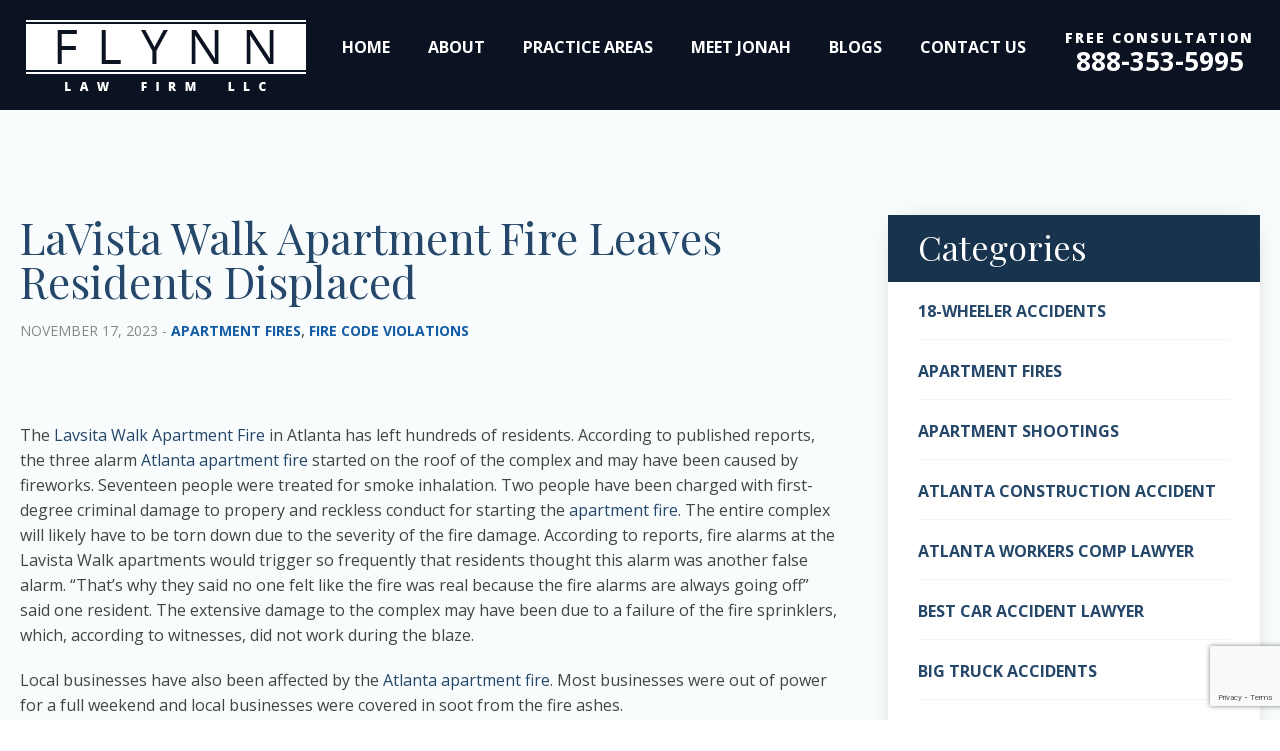

--- FILE ---
content_type: text/html; charset=UTF-8
request_url: https://www.flynnfirm.com/lavista-walk-apartment-fire-leaves-residents-displaced/
body_size: 14873
content:
<!DOCTYPE html>

<!--[if IE 7]>

<html class="ie ie7" lang="en-US">

<![endif]-->

<!--[if IE 8]>

<html class="ie ie8" lang="en-US">

<![endif]-->

<!--[if !(IE 7) | !(IE 8)  ]><!-->

<html lang="en-US">

<!--<![endif]-->

<head>

<meta charset="UTF-8" />

<!-- <title>Best Injury Lawyer | Wage Theft attorney  &raquo;  LaVista Walk Apartment Fire Leaves Residents Displaced - Best Injury Lawyer | Wage Theft attorney</title> -->
<!-- <title>LaVista Walk Apartment Fire Leaves Residents Displaced - Best Injury Lawyer | Wage Theft attorney</title> -->

<meta name="viewport" content="width=device-width, minimum-scale=1.0, maximum-scale=1.0" />

<link rel="profile" href="https://gmpg.org/xfn/11" />

<link rel="pingback" href="https://www.flynnfirm.com/xmlrpc.php" />

<link rel="shortcut icon" href="https://newflynn.wpenginepowered.com/wp-content/themes/flynnfirmnew/favicon.ico" />

<meta name='robots' content='index, follow, max-image-preview:large, max-snippet:-1, max-video-preview:-1' />
	<style>img:is([sizes="auto" i], [sizes^="auto," i]) { contain-intrinsic-size: 3000px 1500px }</style>
	
	<!-- This site is optimized with the Yoast SEO plugin v26.7 - https://yoast.com/wordpress/plugins/seo/ -->
	<title>LaVista Walk Apartment Fire Leaves Residents Displaced - Best Injury Lawyer | Wage Theft attorney</title>
	<link rel="canonical" href="https://www.flynnfirm.com/lavista-walk-apartment-fire-leaves-residents-displaced/" />
	<meta property="og:locale" content="en_US" />
	<meta property="og:type" content="article" />
	<meta property="og:title" content="LaVista Walk Apartment Fire Leaves Residents Displaced - Best Injury Lawyer | Wage Theft attorney" />
	<meta property="og:description" content="The Lavsita Walk Apartment Fire in Atlanta has left hundreds of residents. According to published reports, the three alarm Atlanta apartment fire started on theRead More" />
	<meta property="og:url" content="https://www.flynnfirm.com/lavista-walk-apartment-fire-leaves-residents-displaced/" />
	<meta property="og:site_name" content="Best Injury Lawyer | Wage Theft attorney" />
	<meta property="article:publisher" content="https://www.facebook.com/Flynn-Law-Firm-LLC-185047611581188/" />
	<meta property="article:published_time" content="2023-11-17T19:34:02+00:00" />
	<meta property="article:modified_time" content="2023-11-17T19:34:04+00:00" />
	<meta property="og:image" content="https://newflynn.wpenginepowered.com/wp-content/uploads/Lavista-Walk-Fire.jpeg" />
	<meta property="og:image:width" content="2048" />
	<meta property="og:image:height" content="1536" />
	<meta property="og:image:type" content="image/jpeg" />
	<meta name="author" content="Jonah Flynn" />
	<meta name="twitter:card" content="summary_large_image" />
	<meta name="twitter:label1" content="Written by" />
	<meta name="twitter:data1" content="Jonah Flynn" />
	<meta name="twitter:label2" content="Est. reading time" />
	<meta name="twitter:data2" content="2 minutes" />
	<!-- / Yoast SEO plugin. -->


<link rel='dns-prefetch' href='//stackpath.bootstrapcdn.com' />
<link rel='dns-prefetch' href='//fonts.googleapis.com' />
<script type="text/javascript">
/* <![CDATA[ */
window._wpemojiSettings = {"baseUrl":"https:\/\/s.w.org\/images\/core\/emoji\/16.0.1\/72x72\/","ext":".png","svgUrl":"https:\/\/s.w.org\/images\/core\/emoji\/16.0.1\/svg\/","svgExt":".svg","source":{"concatemoji":"https:\/\/www.flynnfirm.com\/wp-includes\/js\/wp-emoji-release.min.js?ver=6.8.2"}};
/*! This file is auto-generated */
!function(s,n){var o,i,e;function c(e){try{var t={supportTests:e,timestamp:(new Date).valueOf()};sessionStorage.setItem(o,JSON.stringify(t))}catch(e){}}function p(e,t,n){e.clearRect(0,0,e.canvas.width,e.canvas.height),e.fillText(t,0,0);var t=new Uint32Array(e.getImageData(0,0,e.canvas.width,e.canvas.height).data),a=(e.clearRect(0,0,e.canvas.width,e.canvas.height),e.fillText(n,0,0),new Uint32Array(e.getImageData(0,0,e.canvas.width,e.canvas.height).data));return t.every(function(e,t){return e===a[t]})}function u(e,t){e.clearRect(0,0,e.canvas.width,e.canvas.height),e.fillText(t,0,0);for(var n=e.getImageData(16,16,1,1),a=0;a<n.data.length;a++)if(0!==n.data[a])return!1;return!0}function f(e,t,n,a){switch(t){case"flag":return n(e,"\ud83c\udff3\ufe0f\u200d\u26a7\ufe0f","\ud83c\udff3\ufe0f\u200b\u26a7\ufe0f")?!1:!n(e,"\ud83c\udde8\ud83c\uddf6","\ud83c\udde8\u200b\ud83c\uddf6")&&!n(e,"\ud83c\udff4\udb40\udc67\udb40\udc62\udb40\udc65\udb40\udc6e\udb40\udc67\udb40\udc7f","\ud83c\udff4\u200b\udb40\udc67\u200b\udb40\udc62\u200b\udb40\udc65\u200b\udb40\udc6e\u200b\udb40\udc67\u200b\udb40\udc7f");case"emoji":return!a(e,"\ud83e\udedf")}return!1}function g(e,t,n,a){var r="undefined"!=typeof WorkerGlobalScope&&self instanceof WorkerGlobalScope?new OffscreenCanvas(300,150):s.createElement("canvas"),o=r.getContext("2d",{willReadFrequently:!0}),i=(o.textBaseline="top",o.font="600 32px Arial",{});return e.forEach(function(e){i[e]=t(o,e,n,a)}),i}function t(e){var t=s.createElement("script");t.src=e,t.defer=!0,s.head.appendChild(t)}"undefined"!=typeof Promise&&(o="wpEmojiSettingsSupports",i=["flag","emoji"],n.supports={everything:!0,everythingExceptFlag:!0},e=new Promise(function(e){s.addEventListener("DOMContentLoaded",e,{once:!0})}),new Promise(function(t){var n=function(){try{var e=JSON.parse(sessionStorage.getItem(o));if("object"==typeof e&&"number"==typeof e.timestamp&&(new Date).valueOf()<e.timestamp+604800&&"object"==typeof e.supportTests)return e.supportTests}catch(e){}return null}();if(!n){if("undefined"!=typeof Worker&&"undefined"!=typeof OffscreenCanvas&&"undefined"!=typeof URL&&URL.createObjectURL&&"undefined"!=typeof Blob)try{var e="postMessage("+g.toString()+"("+[JSON.stringify(i),f.toString(),p.toString(),u.toString()].join(",")+"));",a=new Blob([e],{type:"text/javascript"}),r=new Worker(URL.createObjectURL(a),{name:"wpTestEmojiSupports"});return void(r.onmessage=function(e){c(n=e.data),r.terminate(),t(n)})}catch(e){}c(n=g(i,f,p,u))}t(n)}).then(function(e){for(var t in e)n.supports[t]=e[t],n.supports.everything=n.supports.everything&&n.supports[t],"flag"!==t&&(n.supports.everythingExceptFlag=n.supports.everythingExceptFlag&&n.supports[t]);n.supports.everythingExceptFlag=n.supports.everythingExceptFlag&&!n.supports.flag,n.DOMReady=!1,n.readyCallback=function(){n.DOMReady=!0}}).then(function(){return e}).then(function(){var e;n.supports.everything||(n.readyCallback(),(e=n.source||{}).concatemoji?t(e.concatemoji):e.wpemoji&&e.twemoji&&(t(e.twemoji),t(e.wpemoji)))}))}((window,document),window._wpemojiSettings);
/* ]]> */
</script>
<style id='wp-emoji-styles-inline-css' type='text/css'>

	img.wp-smiley, img.emoji {
		display: inline !important;
		border: none !important;
		box-shadow: none !important;
		height: 1em !important;
		width: 1em !important;
		margin: 0 0.07em !important;
		vertical-align: -0.1em !important;
		background: none !important;
		padding: 0 !important;
	}
</style>
<link rel='stylesheet' id='wp-block-library-css' href='https://newflynn.wpenginepowered.com/wp-includes/css/dist/block-library/style.min.css?ver=6.8.2' type='text/css' media='all' />
<style id='classic-theme-styles-inline-css' type='text/css'>
/*! This file is auto-generated */
.wp-block-button__link{color:#fff;background-color:#32373c;border-radius:9999px;box-shadow:none;text-decoration:none;padding:calc(.667em + 2px) calc(1.333em + 2px);font-size:1.125em}.wp-block-file__button{background:#32373c;color:#fff;text-decoration:none}
</style>
<style id='global-styles-inline-css' type='text/css'>
:root{--wp--preset--aspect-ratio--square: 1;--wp--preset--aspect-ratio--4-3: 4/3;--wp--preset--aspect-ratio--3-4: 3/4;--wp--preset--aspect-ratio--3-2: 3/2;--wp--preset--aspect-ratio--2-3: 2/3;--wp--preset--aspect-ratio--16-9: 16/9;--wp--preset--aspect-ratio--9-16: 9/16;--wp--preset--color--black: #000000;--wp--preset--color--cyan-bluish-gray: #abb8c3;--wp--preset--color--white: #ffffff;--wp--preset--color--pale-pink: #f78da7;--wp--preset--color--vivid-red: #cf2e2e;--wp--preset--color--luminous-vivid-orange: #ff6900;--wp--preset--color--luminous-vivid-amber: #fcb900;--wp--preset--color--light-green-cyan: #7bdcb5;--wp--preset--color--vivid-green-cyan: #00d084;--wp--preset--color--pale-cyan-blue: #8ed1fc;--wp--preset--color--vivid-cyan-blue: #0693e3;--wp--preset--color--vivid-purple: #9b51e0;--wp--preset--gradient--vivid-cyan-blue-to-vivid-purple: linear-gradient(135deg,rgba(6,147,227,1) 0%,rgb(155,81,224) 100%);--wp--preset--gradient--light-green-cyan-to-vivid-green-cyan: linear-gradient(135deg,rgb(122,220,180) 0%,rgb(0,208,130) 100%);--wp--preset--gradient--luminous-vivid-amber-to-luminous-vivid-orange: linear-gradient(135deg,rgba(252,185,0,1) 0%,rgba(255,105,0,1) 100%);--wp--preset--gradient--luminous-vivid-orange-to-vivid-red: linear-gradient(135deg,rgba(255,105,0,1) 0%,rgb(207,46,46) 100%);--wp--preset--gradient--very-light-gray-to-cyan-bluish-gray: linear-gradient(135deg,rgb(238,238,238) 0%,rgb(169,184,195) 100%);--wp--preset--gradient--cool-to-warm-spectrum: linear-gradient(135deg,rgb(74,234,220) 0%,rgb(151,120,209) 20%,rgb(207,42,186) 40%,rgb(238,44,130) 60%,rgb(251,105,98) 80%,rgb(254,248,76) 100%);--wp--preset--gradient--blush-light-purple: linear-gradient(135deg,rgb(255,206,236) 0%,rgb(152,150,240) 100%);--wp--preset--gradient--blush-bordeaux: linear-gradient(135deg,rgb(254,205,165) 0%,rgb(254,45,45) 50%,rgb(107,0,62) 100%);--wp--preset--gradient--luminous-dusk: linear-gradient(135deg,rgb(255,203,112) 0%,rgb(199,81,192) 50%,rgb(65,88,208) 100%);--wp--preset--gradient--pale-ocean: linear-gradient(135deg,rgb(255,245,203) 0%,rgb(182,227,212) 50%,rgb(51,167,181) 100%);--wp--preset--gradient--electric-grass: linear-gradient(135deg,rgb(202,248,128) 0%,rgb(113,206,126) 100%);--wp--preset--gradient--midnight: linear-gradient(135deg,rgb(2,3,129) 0%,rgb(40,116,252) 100%);--wp--preset--font-size--small: 13px;--wp--preset--font-size--medium: 20px;--wp--preset--font-size--large: 36px;--wp--preset--font-size--x-large: 42px;--wp--preset--spacing--20: 0.44rem;--wp--preset--spacing--30: 0.67rem;--wp--preset--spacing--40: 1rem;--wp--preset--spacing--50: 1.5rem;--wp--preset--spacing--60: 2.25rem;--wp--preset--spacing--70: 3.38rem;--wp--preset--spacing--80: 5.06rem;--wp--preset--shadow--natural: 6px 6px 9px rgba(0, 0, 0, 0.2);--wp--preset--shadow--deep: 12px 12px 50px rgba(0, 0, 0, 0.4);--wp--preset--shadow--sharp: 6px 6px 0px rgba(0, 0, 0, 0.2);--wp--preset--shadow--outlined: 6px 6px 0px -3px rgba(255, 255, 255, 1), 6px 6px rgba(0, 0, 0, 1);--wp--preset--shadow--crisp: 6px 6px 0px rgba(0, 0, 0, 1);}:where(.is-layout-flex){gap: 0.5em;}:where(.is-layout-grid){gap: 0.5em;}body .is-layout-flex{display: flex;}.is-layout-flex{flex-wrap: wrap;align-items: center;}.is-layout-flex > :is(*, div){margin: 0;}body .is-layout-grid{display: grid;}.is-layout-grid > :is(*, div){margin: 0;}:where(.wp-block-columns.is-layout-flex){gap: 2em;}:where(.wp-block-columns.is-layout-grid){gap: 2em;}:where(.wp-block-post-template.is-layout-flex){gap: 1.25em;}:where(.wp-block-post-template.is-layout-grid){gap: 1.25em;}.has-black-color{color: var(--wp--preset--color--black) !important;}.has-cyan-bluish-gray-color{color: var(--wp--preset--color--cyan-bluish-gray) !important;}.has-white-color{color: var(--wp--preset--color--white) !important;}.has-pale-pink-color{color: var(--wp--preset--color--pale-pink) !important;}.has-vivid-red-color{color: var(--wp--preset--color--vivid-red) !important;}.has-luminous-vivid-orange-color{color: var(--wp--preset--color--luminous-vivid-orange) !important;}.has-luminous-vivid-amber-color{color: var(--wp--preset--color--luminous-vivid-amber) !important;}.has-light-green-cyan-color{color: var(--wp--preset--color--light-green-cyan) !important;}.has-vivid-green-cyan-color{color: var(--wp--preset--color--vivid-green-cyan) !important;}.has-pale-cyan-blue-color{color: var(--wp--preset--color--pale-cyan-blue) !important;}.has-vivid-cyan-blue-color{color: var(--wp--preset--color--vivid-cyan-blue) !important;}.has-vivid-purple-color{color: var(--wp--preset--color--vivid-purple) !important;}.has-black-background-color{background-color: var(--wp--preset--color--black) !important;}.has-cyan-bluish-gray-background-color{background-color: var(--wp--preset--color--cyan-bluish-gray) !important;}.has-white-background-color{background-color: var(--wp--preset--color--white) !important;}.has-pale-pink-background-color{background-color: var(--wp--preset--color--pale-pink) !important;}.has-vivid-red-background-color{background-color: var(--wp--preset--color--vivid-red) !important;}.has-luminous-vivid-orange-background-color{background-color: var(--wp--preset--color--luminous-vivid-orange) !important;}.has-luminous-vivid-amber-background-color{background-color: var(--wp--preset--color--luminous-vivid-amber) !important;}.has-light-green-cyan-background-color{background-color: var(--wp--preset--color--light-green-cyan) !important;}.has-vivid-green-cyan-background-color{background-color: var(--wp--preset--color--vivid-green-cyan) !important;}.has-pale-cyan-blue-background-color{background-color: var(--wp--preset--color--pale-cyan-blue) !important;}.has-vivid-cyan-blue-background-color{background-color: var(--wp--preset--color--vivid-cyan-blue) !important;}.has-vivid-purple-background-color{background-color: var(--wp--preset--color--vivid-purple) !important;}.has-black-border-color{border-color: var(--wp--preset--color--black) !important;}.has-cyan-bluish-gray-border-color{border-color: var(--wp--preset--color--cyan-bluish-gray) !important;}.has-white-border-color{border-color: var(--wp--preset--color--white) !important;}.has-pale-pink-border-color{border-color: var(--wp--preset--color--pale-pink) !important;}.has-vivid-red-border-color{border-color: var(--wp--preset--color--vivid-red) !important;}.has-luminous-vivid-orange-border-color{border-color: var(--wp--preset--color--luminous-vivid-orange) !important;}.has-luminous-vivid-amber-border-color{border-color: var(--wp--preset--color--luminous-vivid-amber) !important;}.has-light-green-cyan-border-color{border-color: var(--wp--preset--color--light-green-cyan) !important;}.has-vivid-green-cyan-border-color{border-color: var(--wp--preset--color--vivid-green-cyan) !important;}.has-pale-cyan-blue-border-color{border-color: var(--wp--preset--color--pale-cyan-blue) !important;}.has-vivid-cyan-blue-border-color{border-color: var(--wp--preset--color--vivid-cyan-blue) !important;}.has-vivid-purple-border-color{border-color: var(--wp--preset--color--vivid-purple) !important;}.has-vivid-cyan-blue-to-vivid-purple-gradient-background{background: var(--wp--preset--gradient--vivid-cyan-blue-to-vivid-purple) !important;}.has-light-green-cyan-to-vivid-green-cyan-gradient-background{background: var(--wp--preset--gradient--light-green-cyan-to-vivid-green-cyan) !important;}.has-luminous-vivid-amber-to-luminous-vivid-orange-gradient-background{background: var(--wp--preset--gradient--luminous-vivid-amber-to-luminous-vivid-orange) !important;}.has-luminous-vivid-orange-to-vivid-red-gradient-background{background: var(--wp--preset--gradient--luminous-vivid-orange-to-vivid-red) !important;}.has-very-light-gray-to-cyan-bluish-gray-gradient-background{background: var(--wp--preset--gradient--very-light-gray-to-cyan-bluish-gray) !important;}.has-cool-to-warm-spectrum-gradient-background{background: var(--wp--preset--gradient--cool-to-warm-spectrum) !important;}.has-blush-light-purple-gradient-background{background: var(--wp--preset--gradient--blush-light-purple) !important;}.has-blush-bordeaux-gradient-background{background: var(--wp--preset--gradient--blush-bordeaux) !important;}.has-luminous-dusk-gradient-background{background: var(--wp--preset--gradient--luminous-dusk) !important;}.has-pale-ocean-gradient-background{background: var(--wp--preset--gradient--pale-ocean) !important;}.has-electric-grass-gradient-background{background: var(--wp--preset--gradient--electric-grass) !important;}.has-midnight-gradient-background{background: var(--wp--preset--gradient--midnight) !important;}.has-small-font-size{font-size: var(--wp--preset--font-size--small) !important;}.has-medium-font-size{font-size: var(--wp--preset--font-size--medium) !important;}.has-large-font-size{font-size: var(--wp--preset--font-size--large) !important;}.has-x-large-font-size{font-size: var(--wp--preset--font-size--x-large) !important;}
:where(.wp-block-post-template.is-layout-flex){gap: 1.25em;}:where(.wp-block-post-template.is-layout-grid){gap: 1.25em;}
:where(.wp-block-columns.is-layout-flex){gap: 2em;}:where(.wp-block-columns.is-layout-grid){gap: 2em;}
:root :where(.wp-block-pullquote){font-size: 1.5em;line-height: 1.6;}
</style>
<link rel='stylesheet' id='layerslider-css' href='https://newflynn.wpenginepowered.com/wp-content/plugins/LayerSlider/static/css/layerslider.css?ver=5.6.5' type='text/css' media='all' />
<link rel='stylesheet' id='ls-google-fonts-css' href='https://fonts.googleapis.com/css?family=Lato:100,300,regular,700,900%7COpen+Sans:300%7CIndie+Flower:regular%7COswald:300,regular,700&#038;subset=latin%2Clatin-ext' type='text/css' media='all' />
<link rel='stylesheet' id='pb-accordion-blocks-style-css' href='https://newflynn.wpenginepowered.com/wp-content/plugins/accordion-blocks/build/index.css?ver=1.5.0' type='text/css' media='all' />
<link rel='stylesheet' id='contact-form-7-css' href='https://newflynn.wpenginepowered.com/wp-content/plugins/contact-form-7/includes/css/styles.css?ver=5.8' type='text/css' media='all' />
<link rel='stylesheet' id='dashicons-css' href='https://newflynn.wpenginepowered.com/wp-includes/css/dashicons.min.css?ver=6.8.2' type='text/css' media='all' />
<link rel='stylesheet' id='rmp-menu-styles-css' href='https://newflynn.wpenginepowered.com/wp-content/uploads/rmp-menu/css/rmp-menu.css?ver=327' type='text/css' media='all' />
<link rel='stylesheet' id='bootstrapwp-css' href='https://stackpath.bootstrapcdn.com/bootstrap/4.3.1/css/bootstrap.min.css?ver=4.3.1' type='text/css' media='all' />
<link rel='stylesheet' id='style-css' href='https://newflynn.wpenginepowered.com/wp-content/themes/flynnfirmnew/style.css?ver=1.0' type='text/css' media='all' />
<link rel='stylesheet' id='simple-social-icons-font-css' href='https://newflynn.wpenginepowered.com/wp-content/plugins/simple-social-icons/css/style.css?ver=3.0.2' type='text/css' media='all' />
<!--n2css--><script type="text/javascript" src="https://newflynn.wpenginepowered.com/wp-content/plugins/LayerSlider/static/js/greensock.js?ver=1.11.8" id="greensock-js"></script>
<script type="text/javascript" src="https://newflynn.wpenginepowered.com/wp-includes/js/jquery/jquery.min.js?ver=3.7.1" id="jquery-core-js"></script>
<script type="text/javascript" src="https://newflynn.wpenginepowered.com/wp-includes/js/jquery/jquery-migrate.min.js?ver=3.4.1" id="jquery-migrate-js"></script>
<script type="text/javascript" id="layerslider-js-extra">
/* <![CDATA[ */
var LS_Meta = {"v":"5.6.5"};
/* ]]> */
</script>
<script type="text/javascript" src="https://newflynn.wpenginepowered.com/wp-content/plugins/LayerSlider/static/js/layerslider.kreaturamedia.jquery.js?ver=5.6.5" id="layerslider-js"></script>
<script type="text/javascript" src="https://newflynn.wpenginepowered.com/wp-content/plugins/LayerSlider/static/js/layerslider.transitions.js?ver=5.6.5" id="layerslider-transitions-js"></script>
<link rel="https://api.w.org/" href="https://www.flynnfirm.com/wp-json/" /><link rel="alternate" title="JSON" type="application/json" href="https://www.flynnfirm.com/wp-json/wp/v2/posts/1407" /><link rel="EditURI" type="application/rsd+xml" title="RSD" href="https://www.flynnfirm.com/xmlrpc.php?rsd" />
<link rel='shortlink' href='https://www.flynnfirm.com/?p=1407' />
<link rel="alternate" title="oEmbed (JSON)" type="application/json+oembed" href="https://www.flynnfirm.com/wp-json/oembed/1.0/embed?url=https%3A%2F%2Fwww.flynnfirm.com%2Flavista-walk-apartment-fire-leaves-residents-displaced%2F" />
<link rel="alternate" title="oEmbed (XML)" type="text/xml+oembed" href="https://www.flynnfirm.com/wp-json/oembed/1.0/embed?url=https%3A%2F%2Fwww.flynnfirm.com%2Flavista-walk-apartment-fire-leaves-residents-displaced%2F&#038;format=xml" />
<!-- Google Tag Manager -->
<script>(function(w,d,s,l,i){w[l]=w[l]||[];w[l].push({'gtm.start':
new Date().getTime(),event:'gtm.js'});var f=d.getElementsByTagName(s)[0],
j=d.createElement(s),dl=l!='dataLayer'?'&l='+l:'';j.async=true;j.src=
'https://www.googletagmanager.com/gtm.js?id='+i+dl;f.parentNode.insertBefore(j,f);
})(window,document,'script','dataLayer','GTM-K3V8QMM');</script>
<!-- End Google Tag Manager --><meta name="generator" content="Elementor 3.15.2; features: e_dom_optimization, e_optimized_assets_loading, additional_custom_breakpoints; settings: css_print_method-external, google_font-enabled, font_display-auto">


<script type="application/ld+json" class="saswp-schema-markup-output">
[{"@context":"https:\/\/schema.org\/","@graph":[{"@context":"https:\/\/schema.org\/","@type":"SiteNavigationElement","@id":"https:\/\/www.flynnfirm.com\/#home","name":"Home","url":"https:\/\/www.flynnfirm.com\/"},{"@context":"https:\/\/schema.org\/","@type":"SiteNavigationElement","@id":"https:\/\/www.flynnfirm.com\/#about","name":"About","url":"https:\/\/www.flynnfirm.com\/about\/"},{"@context":"https:\/\/schema.org\/","@type":"SiteNavigationElement","@id":"https:\/\/www.flynnfirm.com\/#testimonials","name":"Testimonials","url":"https:\/\/www.flynnfirm.com\/testimonials\/"},{"@context":"https:\/\/schema.org\/","@type":"SiteNavigationElement","@id":"https:\/\/www.flynnfirm.com\/#case-results","name":"Case Results","url":"https:\/\/www.flynnfirm.com\/case-results\/"},{"@context":"https:\/\/schema.org\/","@type":"SiteNavigationElement","@id":"https:\/\/www.flynnfirm.com\/#practice-areas","name":"Practice Areas","url":"https:\/\/www.flynnfirm.com\/practice-areas\/"},{"@context":"https:\/\/schema.org\/","@type":"SiteNavigationElement","@id":"https:\/\/www.flynnfirm.com\/#dui-accident-victim-lawyer","name":"DUI Accident Victim Lawyer","url":"https:\/\/www.flynnfirm.com\/practice-areas\/dui-accident-victim-lawyer\/"},{"@context":"https:\/\/schema.org\/","@type":"SiteNavigationElement","@id":"https:\/\/www.flynnfirm.com\/#car-accident-lawyer","name":"Car Accident Lawyer","url":"https:\/\/www.flynnfirm.com\/practice-areas\/car-accident-lawyer\/"},{"@context":"https:\/\/schema.org\/","@type":"SiteNavigationElement","@id":"https:\/\/www.flynnfirm.com\/#motorcycle-accident-lawyer","name":"Motorcycle Accident Lawyer","url":"https:\/\/www.flynnfirm.com\/practice-areas\/motorcycle-accident-lawyer\/"},{"@context":"https:\/\/schema.org\/","@type":"SiteNavigationElement","@id":"https:\/\/www.flynnfirm.com\/#truck-accident-lawyer","name":"Truck Accident Lawyer","url":"https:\/\/www.flynnfirm.com\/practice-areas\/truck-accident-lawyer\/"},{"@context":"https:\/\/schema.org\/","@type":"SiteNavigationElement","@id":"https:\/\/www.flynnfirm.com\/#bicycle-accident-lawyer","name":"Bicycle Accident Lawyer","url":"https:\/\/www.flynnfirm.com\/practice-areas\/bicycle-accident-lawyer\/"},{"@context":"https:\/\/schema.org\/","@type":"SiteNavigationElement","@id":"https:\/\/www.flynnfirm.com\/#burn-injury-and-apartment-fires","name":"Burn Injury and Apartment Fires","url":"https:\/\/www.flynnfirm.com\/practice-areas\/burn-injury-and-apartment-fires\/"},{"@context":"https:\/\/schema.org\/","@type":"SiteNavigationElement","@id":"https:\/\/www.flynnfirm.com\/#view-all","name":"View All","url":"https:\/\/www.flynnfirm.com\/practice-areas\/"},{"@context":"https:\/\/schema.org\/","@type":"SiteNavigationElement","@id":"https:\/\/www.flynnfirm.com\/#meet-jonah","name":"Meet Jonah","url":"https:\/\/www.flynnfirm.com\/attorney-profile\/jonah-a-flynn\/"},{"@context":"https:\/\/schema.org\/","@type":"SiteNavigationElement","@id":"https:\/\/www.flynnfirm.com\/#blogs","name":"Blogs","url":"https:\/\/www.flynnfirm.com\/blog\/"},{"@context":"https:\/\/schema.org\/","@type":"SiteNavigationElement","@id":"https:\/\/www.flynnfirm.com\/#contact-us","name":"Contact Us","url":"https:\/\/www.flynnfirm.com\/contact-us-2\/"}]},

{"@context":"https:\/\/schema.org\/","@type":"BreadcrumbList","@id":"https:\/\/www.flynnfirm.com\/lavista-walk-apartment-fire-leaves-residents-displaced\/#breadcrumb","itemListElement":[{"@type":"ListItem","position":1,"item":{"@id":"https:\/\/www.flynnfirm.com","name":"Best Injury Lawyer | Wage Theft attorney"}},{"@type":"ListItem","position":2,"item":{"@id":"https:\/\/www.flynnfirm.com\/category\/apartment-fires\/","name":"Apartment Fires"}},{"@type":"ListItem","position":3,"item":{"@id":"https:\/\/www.flynnfirm.com\/lavista-walk-apartment-fire-leaves-residents-displaced\/","name":"LaVista Walk Apartment Fire Leaves Residents Displaced"}}]},

{"@context":"https:\/\/schema.org\/","@type":"attorney","@id":"LocalBusiness","url":"https:\/\/www.flynnfirm.com","name":"Flynn Law Firm LLC","aggregateRating":{"@type":"AggregateRating","reviewCount":3,"ratingValue":5},"review":[{"@type":"Review","author":{"@type":"Person","name":"Tina Phillips"},"datePublished":"2020-07-09","description":"Positively great","reviewRating":{"@type":"Rating","bestRating":5,"ratingValue":"5","worstRating":1}},{"@type":"Review","author":{"@type":"Person","name":"Dawanda Gregory"},"datePublished":"2021-01-15","description":"Mr Flynn is a GREAT lawyer!! He was able to help us get our money back plus some for a horrible truck deal gone terribly wrong.  If I ever need help again I&#039;ll be calling him.  Thank you sir.","reviewRating":{"@type":"Rating","bestRating":5,"ratingValue":"5","worstRating":1}},{"@type":"Review","author":{"@type":"Person","name":"Shawn Gregory"},"datePublished":"2020-12-20","description":"I had a problem with a used vehicle that I have purchased and it literally died within 5 miles of leaving the premises. Mr. Flynn gotten my money man and enough money to cover his fees so I lost no money at all. They are a very kind very generous Law Firm. They look out for you and your family and try to get you everything you deserve. Even if quote in his email says he fights evil and distills Justice and I believe this to my very core. They are awesome and I would recommend anybody in Georgia that needs a lawyer to call them because they will get what you need done and you will leave satisfied.","reviewRating":{"@type":"Rating","bestRating":5,"ratingValue":"5","worstRating":1}}],"description":"The Flynn Law Firm has obtained substantial recoveries for clients in Oregon and across the country in personal injury cases, catastrophic explosion and burn injury cases, and complicated personal injury and wrongful death claims.\r\n\r\nJonah Flynn routinely takes on the largest corporations and insurance companies in America \u2014 and wins.","address":{"@type":"PostalAddress","streetAddress":"6420 S Macadam Ave Suite 370","addressLocality":"Portland","addressRegion":"Oregon","postalCode":"97239","addressCountry":""},"telephone":"(1) 503 303-0600","openingHours":["Mo 0:00-24:00\r\nTu 0:00-24:00\r\nWe 0:00-24:00\r\nTh 0:00-24:00\r\nFr 0:00-24:00\r\nSa 0:00-24:00\r\nSu 0:00-24:00"],"image":"https:\/\/www.flynnfirm.com\/wp-content\/uploads\/flynn.png","additionalType":"","priceRange":"$$$","servesCuisine":"","areaServed":[{"@type":"Place","name":"Portland"}],"founder":[],"employee":[],"makesOffer":{"@type":"Offer","@id":"#service","itemOffered":{"@type":"Service","name":"","url":"","areaServed":[{"@type":"Place","name":"Portland"}]}},"sameAs":["https:\/\/www.facebook.com\/HendryWarrenLLP\/","https:\/\/www.linkedin.com\/company\/hendry-warren-llp\/","https:\/\/www.linkedin.com\/company\/hendry-warren-llp\/"],"hasMenu":"","hasMap":"","geo":{"@type":"GeoCoordinates","latitude":"45.4776049","longitude":"-122.6738777,17"}}]
</script>

<style id="uagb-style-conditional-extension">@media (min-width: 1025px){body .uag-hide-desktop.uagb-google-map__wrap,body .uag-hide-desktop{display:none !important}}@media (min-width: 768px) and (max-width: 1024px){body .uag-hide-tab.uagb-google-map__wrap,body .uag-hide-tab{display:none !important}}@media (max-width: 767px){body .uag-hide-mob.uagb-google-map__wrap,body .uag-hide-mob{display:none !important}}</style><link rel="icon" href="https://newflynn.wpenginepowered.com/wp-content/uploads/logo_footer-1-150x71.png" sizes="32x32" />
<link rel="icon" href="https://newflynn.wpenginepowered.com/wp-content/uploads/logo_footer-1.png" sizes="192x192" />
<link rel="apple-touch-icon" href="https://newflynn.wpenginepowered.com/wp-content/uploads/logo_footer-1.png" />
<meta name="msapplication-TileImage" content="https://newflynn.wpenginepowered.com/wp-content/uploads/logo_footer-1.png" />

</head>
	
<body data-rsssl=1 class="wp-singular post-template-default single single-post postid-1407 single-format-standard wp-custom-logo wp-theme-flynnfirmnew post-lavista-walk-apartment-fire-leaves-residents-displaced elementor-default elementor-kit-928">

<div id="banner_header_wrap">
	<div id="header_nav">
		<div id="headerWrapper">
			<div id="header">
				<div id="logo">
					<a href="https://www.flynnfirm.com" data-wpel-link="internal">
						<img src="https://newflynn.wpenginepowered.com/wp-content/themes/flynnfirmnew/images/logo.png" alt="Hendry Warren" />
					</a>
				</div>

				<div id="header_right">

					<div id="navWrap">
							<div id="nav">
								<div class="mainmenu">
									<nav class="navbar navbar-expand-lg">
										<!-- The WordPress Primary Menu -->
										<div id="navbarNav" class="menu-main-menu-container"><ul id="menu-main-menu" class="nav navbar-nav sf-menu"><li id="menu-item-1041" class="menu-item menu-item-type-post_type menu-item-object-page menu-item-home menu-item-1041"><a href="https://www.flynnfirm.com/" data-wpel-link="internal">Home</a></li>
<li id="menu-item-21" class="menu-item menu-item-type-post_type menu-item-object-page menu-item-has-children menu-item-21"><a href="https://www.flynnfirm.com/about/" data-wpel-link="internal">About</a>
<ul class="sub-menu">
	<li id="menu-item-880" class="menu-item menu-item-type-post_type menu-item-object-page menu-item-880"><a href="https://www.flynnfirm.com/testimonials/" data-wpel-link="internal">Testimonials</a></li>
	<li id="menu-item-899" class="menu-item menu-item-type-post_type menu-item-object-page menu-item-899"><a href="https://www.flynnfirm.com/case-results/" data-wpel-link="internal">Case Results</a></li>
</ul>
</li>
<li id="menu-item-887" class="menu-item menu-item-type-post_type menu-item-object-page menu-item-has-children menu-item-887"><a href="https://www.flynnfirm.com/practice-areas/" data-wpel-link="internal">Practice Areas</a>
<ul class="sub-menu">
	<li id="menu-item-1145" class="menu-item menu-item-type-post_type menu-item-object-practice-areas menu-item-1145"><a href="https://www.flynnfirm.com/practice-areas/dui-accident-victim-lawyer/" data-wpel-link="internal">DUI Accident Victim Lawyer</a></li>
	<li id="menu-item-1147" class="menu-item menu-item-type-post_type menu-item-object-practice-areas menu-item-1147"><a href="https://www.flynnfirm.com/practice-areas/car-accident-lawyer/" data-wpel-link="internal">Car Accident Lawyer</a></li>
	<li id="menu-item-1146" class="menu-item menu-item-type-post_type menu-item-object-practice-areas menu-item-1146"><a href="https://www.flynnfirm.com/practice-areas/motorcycle-accident-lawyer/" data-wpel-link="internal">Motorcycle Accident Lawyer</a></li>
	<li id="menu-item-1149" class="menu-item menu-item-type-post_type menu-item-object-practice-areas menu-item-1149"><a href="https://www.flynnfirm.com/practice-areas/truck-accident-lawyer/" data-wpel-link="internal">Truck Accident Lawyer</a></li>
	<li id="menu-item-1148" class="menu-item menu-item-type-post_type menu-item-object-practice-areas menu-item-1148"><a href="https://www.flynnfirm.com/practice-areas/bicycle-accident-lawyer/" data-wpel-link="internal">Bicycle Accident Lawyer</a></li>
	<li id="menu-item-1144" class="menu-item menu-item-type-post_type menu-item-object-practice-areas menu-item-1144"><a href="https://www.flynnfirm.com/practice-areas/burn-injury-and-apartment-fires/" data-wpel-link="internal">Burn Injury and Apartment Fires</a></li>
	<li id="menu-item-1092" class="menu-item menu-item-type-custom menu-item-object-custom menu-item-1092"><a href="/practice-areas/" data-wpel-link="internal">View All</a></li>
</ul>
</li>
<li id="menu-item-996" class="menu-item menu-item-type-post_type menu-item-object-attorney-profile menu-item-996"><a href="https://www.flynnfirm.com/attorney-profile/jonah-a-flynn/" data-wpel-link="internal">Meet Jonah</a></li>
<li id="menu-item-238" class="menu-item menu-item-type-post_type menu-item-object-page current_page_parent menu-item-238"><a href="https://www.flynnfirm.com/blog/" data-wpel-link="internal">Blogs</a></li>
<li id="menu-item-22" class="menu-item menu-item-type-post_type menu-item-object-page menu-item-22"><a href="https://www.flynnfirm.com/contact-us-2/" data-wpel-link="internal">Contact Us</a></li>
</ul></div>									</nav>

								</div>
							</div>
						</div>

										<div id="top1">
						<div class="textwidget custom-html-widget"><a href="tel:888-353-5995" data-wpel-link="internal"><span>free consultation</span><br/>888-353-5995</a></div>					</div>
										<div class="clear"></div>
				</div>
				<div class="mobile-menu"></div>
				<div class="clear"></div>
			</div>
			
		</div>
	</div>
<!-- 	 -->
	<div class="clear"></div>
</div>
<div id="containerWrapper">
	<div id="container" class="page">
			<div id="leftCol">
				<div id="content" class="single">
						
						<div class="post" id="post-1407">
						  <h1 class="header"><span>LaVista Walk Apartment Fire Leaves Residents Displaced</span></h1>
						  <div class="date_category">
						  	<span class="date">November 17, 2023 - </span>
					    	<span class="categoryname"><a href="https://www.flynnfirm.com/category/apartment-fires/" rel="category tag" data-wpel-link="internal">Apartment Fires</a>, <a href="https://www.flynnfirm.com/category/fire-code-violations/" rel="category tag" data-wpel-link="internal">Fire Code Violations</a></span>
						  </div>
						  				  						  
						  <div class="entry it-has-thumb" id="post-1407">
						  								   <div class="post_thumbnail">
								<img width="2048" height="1536" src="https://newflynn.wpenginepowered.com/wp-content/uploads/Lavista-Walk-Fire.jpeg" class="attachment-medium_large size-medium_large wp-post-image" alt="" decoding="async" fetchpriority="high" srcset="https://newflynn.wpenginepowered.com/wp-content/uploads/Lavista-Walk-Fire.jpeg 2048w, https://newflynn.wpenginepowered.com/wp-content/uploads/Lavista-Walk-Fire-300x225.jpeg 300w, https://newflynn.wpenginepowered.com/wp-content/uploads/Lavista-Walk-Fire-1024x768.jpeg 1024w, https://newflynn.wpenginepowered.com/wp-content/uploads/Lavista-Walk-Fire-1536x1152.jpeg 1536w" sizes="(max-width: 2048px) 100vw, 2048px" />							   </div>
														
<p>The <a href="https://www.ajc.com/news/poor-decision-leaves-atlanta-apartment-fire-survivors-to-seek-shelter-as-flames-still-burn/2VESYEG4NBJUN6LRW2LPMTW754/" data-wpel-link="external" rel="external noopener noreferrer">Lavsita Walk Apartment Fire</a> in Atlanta has left hundreds of residents. According to published reports, the three alarm <a href="https://www.flynnfirm.com/practice-areas/burn-injury-and-apartment-fires/" data-wpel-link="internal">Atlanta apartment fire</a> started on the roof of the complex and may have been caused by fireworks. Seventeen people were treated for smoke inhalation. Two people have been charged with first-degree criminal damage to propery and reckless conduct for starting the <a href="https://www.ajc.com/news/crime/chief-huge-apartment-fire-an-anomaly-origin-location-affected-alert-systems/QRQW6PT3AJD5FHF4CVMTGXPFZY/" data-wpel-link="external" rel="external noopener noreferrer">apartment fire</a>. The entire complex will likely have to be torn down due to the severity of the fire damage. According to reports, fire alarms at the Lavista Walk apartments would trigger so frequently that residents thought this alarm was another false alarm. “That’s why they said no one felt like the fire was real because the fire alarms are always going off” said one resident. The extensive damage to the complex may have been due to a failure of the fire sprinklers, which, according to witnesses, did not work during the blaze. </p>



<p>Local businesses have also been affected by the <a href="https://www.wsbtv.com/news/local/atlanta/atlanta-apartment-complex-fire-also-hurt-surrounding-businesses/RAEEO5AZWBD7BMOYNUSQKSJAHY/" data-wpel-link="external" rel="external noopener noreferrer">Atlanta apartment fire</a>. Most businesses were out of power for a full weekend and local businesses were covered in soot from the fire ashes. </p>



<p>APARTMENT FIRES ARE PREVENTABLE</p>



<p>Apartment fires should not be catastrophic: fire suppression systems (including sprinklers) and adequate fire doors can prevent a fire from spreading. Apartment owners and managers have a duty to keep apartments safe, particularly from fires that often occur in multi-tenant housing. </p>

													  </div>
							
							<div class="clear"></div>
						</div>
						
						<div class="navigation clearfix">
						  <div class="alignleft">&laquo; <a href="https://www.flynnfirm.com/oil-field-wage-theft-drilling-managers-misclassified-as-independent-contractors-are-entitled-to-overtime/" rel="prev" data-wpel-link="internal">Oil Field Wage Theft: Drilling Managers Misclassified as “Independent Contractors” are Entitled to Overtime</a></div>
						  <div class="alignright"><a href="https://www.flynnfirm.com/common-wage-schemes-used-in-the-health-care-industry-millions-stolen-from-healthcare-workers-each-year/" rel="next" data-wpel-link="internal">Common Wage Schemes Used in the Health Care Industry: Millions Stolen From Healthcare Workers Each Year</a> &raquo;</div>
						  <div class="clear"></div>
						</div>


					  	
					
					<div class="clear"></div>
					
<div id="comments" class="comments-area">

	
	
</div><!-- #comments -->

											        <div class="related_post">
						        							    	<div class="post_thumb">
							       		<a href="https://www.flynnfirm.com/apartment-complex-owners-and-managers-must-provide-safe-apartments/" title="Apartment Complex Owners and Managers Must Provide Safe Apartments" data-wpel-link="internal"><img width="300" height="225" src="https://newflynn.wpenginepowered.com/wp-content/uploads/apartment-fire-lawyer-300x225.jpeg" class="attachment-medium size-medium wp-post-image" alt="" decoding="async" loading="lazy" srcset="https://newflynn.wpenginepowered.com/wp-content/uploads/apartment-fire-lawyer-300x225.jpeg 300w, https://newflynn.wpenginepowered.com/wp-content/uploads/apartment-fire-lawyer-1024x768.jpeg 1024w, https://newflynn.wpenginepowered.com/wp-content/uploads/apartment-fire-lawyer-1536x1152.jpeg 1536w, https://newflynn.wpenginepowered.com/wp-content/uploads/apartment-fire-lawyer.jpeg 2000w" sizes="auto, (max-width: 300px) 100vw, 300px" /></a>
							       </div>
							    							    						        <a href="https://www.flynnfirm.com/apartment-complex-owners-and-managers-must-provide-safe-apartments/" rel="bookmark" title="Apartment Complex Owners and Managers Must Provide Safe Apartments" data-wpel-link="internal">Apartment Complex Owners and Managers Must Provide Safe Apartments</a>
						            
						        </div>
												        <div class="related_post">
						        							    	<div class="post_thumb">
							       		<a href="https://www.flynnfirm.com/propane-leak-leads-to-home-explosion-in-truro-mass/" title="Propane Leak Leads to Home Explosion in Truro, Mass." data-wpel-link="internal"><img width="300" height="200" src="https://newflynn.wpenginepowered.com/wp-content/uploads/propane-explosion-lawyer-300x200.jpeg" class="attachment-medium size-medium wp-post-image" alt="" decoding="async" loading="lazy" srcset="https://newflynn.wpenginepowered.com/wp-content/uploads/propane-explosion-lawyer-300x200.jpeg 300w, https://newflynn.wpenginepowered.com/wp-content/uploads/propane-explosion-lawyer.jpeg 960w" sizes="auto, (max-width: 300px) 100vw, 300px" /></a>
							       </div>
							    							    						        <a href="https://www.flynnfirm.com/propane-leak-leads-to-home-explosion-in-truro-mass/" rel="bookmark" title="Propane Leak Leads to Home Explosion in Truro, Mass." data-wpel-link="internal">Propane Leak Leads to Home Explosion in Truro, Mass.</a>
						            
						        </div>
						
				</div>
			</div>
			<div id="sidebarCol">  
<div id="sidebarColInner">
	<div id="categories-2" class="widget-odd widget-first widget-1 widget widget_categories"><h2>Categories</h2>
			<ul>
					<li class="cat-item cat-item-297"><a href="https://www.flynnfirm.com/category/18-wheeler-accidents/" data-wpel-link="internal">18-Wheeler Accidents</a>
</li>
	<li class="cat-item cat-item-293"><a href="https://www.flynnfirm.com/category/apartment-fires/" data-wpel-link="internal">Apartment Fires</a>
</li>
	<li class="cat-item cat-item-464"><a href="https://www.flynnfirm.com/category/apartment-shootings/" data-wpel-link="internal">Apartment Shootings</a>
</li>
	<li class="cat-item cat-item-265"><a href="https://www.flynnfirm.com/category/atlanta-construction-accident/" data-wpel-link="internal">Atlanta Construction Accident</a>
</li>
	<li class="cat-item cat-item-262"><a href="https://www.flynnfirm.com/category/atlanta-workers-comp-lawyer/" data-wpel-link="internal">Atlanta Workers Comp lawyer</a>
</li>
	<li class="cat-item cat-item-301"><a href="https://www.flynnfirm.com/category/best-car-accident-lawyer/" data-wpel-link="internal">Best car accident lawyer</a>
</li>
	<li class="cat-item cat-item-298"><a href="https://www.flynnfirm.com/category/big-truck-accidents/" data-wpel-link="internal">Big Truck Accidents</a>
</li>
	<li class="cat-item cat-item-266"><a href="https://www.flynnfirm.com/category/bucket-trucks/" data-wpel-link="internal">Bucket Trucks</a>
</li>
	<li class="cat-item cat-item-240"><a href="https://www.flynnfirm.com/category/burn/" data-wpel-link="internal">Burn</a>
</li>
	<li class="cat-item cat-item-244"><a href="https://www.flynnfirm.com/category/burn-injuries/" data-wpel-link="internal">Burn Injuries</a>
</li>
	<li class="cat-item cat-item-300"><a href="https://www.flynnfirm.com/category/car-accident-attorney/" data-wpel-link="internal">Car accident attorney</a>
</li>
	<li class="cat-item cat-item-242"><a href="https://www.flynnfirm.com/category/construction-accident/" data-wpel-link="internal">Construction Accident</a>
</li>
	<li class="cat-item cat-item-243"><a href="https://www.flynnfirm.com/category/crane-accident/" data-wpel-link="internal">Crane Accident</a>
</li>
	<li class="cat-item cat-item-260"><a href="https://www.flynnfirm.com/category/ct-burn-attorney/" data-wpel-link="internal">CT burn attorney</a>
</li>
	<li class="cat-item cat-item-261"><a href="https://www.flynnfirm.com/category/ct-explosion-lawyer/" data-wpel-link="internal">CT Explosion lawyer</a>
</li>
	<li class="cat-item cat-item-241"><a href="https://www.flynnfirm.com/category/explosion/" data-wpel-link="internal">Explosion</a>
</li>
	<li class="cat-item cat-item-285"><a href="https://www.flynnfirm.com/category/fire-code-violations/" data-wpel-link="internal">Fire Code Violations</a>
</li>
	<li class="cat-item cat-item-272"><a href="https://www.flynnfirm.com/category/fracking-accidents/" data-wpel-link="internal">Fracking Accidents</a>
</li>
	<li class="cat-item cat-item-273"><a href="https://www.flynnfirm.com/category/fracking-injuries/" data-wpel-link="internal">Fracking Injuries</a>
</li>
	<li class="cat-item cat-item-250"><a href="https://www.flynnfirm.com/category/gas-can-explosions/" data-wpel-link="internal">Gas Can Explosions</a>
</li>
	<li class="cat-item cat-item-249"><a href="https://www.flynnfirm.com/category/gas-explosions/" data-wpel-link="internal">Gas Explosions</a>
</li>
	<li class="cat-item cat-item-264"><a href="https://www.flynnfirm.com/category/georgia-mesothelioma-attorney/" data-wpel-link="internal">Georgia mesothelioma attorney</a>
</li>
	<li class="cat-item cat-item-255"><a href="https://www.flynnfirm.com/category/georgia-mesothelioma-lawsuit/" data-wpel-link="internal">Georgia mesothelioma lawsuit</a>
</li>
	<li class="cat-item cat-item-263"><a href="https://www.flynnfirm.com/category/georgia-work-injury/" data-wpel-link="internal">Georgia Work Injury</a>
</li>
	<li class="cat-item cat-item-284"><a href="https://www.flynnfirm.com/category/house-fires/" data-wpel-link="internal">House Fires</a>
</li>
	<li class="cat-item cat-item-245"><a href="https://www.flynnfirm.com/category/imperial-sugar-explosion/" data-wpel-link="internal">Imperial Sugar Explosion</a>
</li>
	<li class="cat-item cat-item-267"><a href="https://www.flynnfirm.com/category/injured-lineman/" data-wpel-link="internal">Injured Lineman</a>
</li>
	<li class="cat-item cat-item-483"><a href="https://www.flynnfirm.com/category/jones-act-lawyer/" data-wpel-link="internal">Jones Act Lawyer</a>
</li>
	<li class="cat-item cat-item-258"><a href="https://www.flynnfirm.com/category/kleen-energy-power-plant-explosion/" data-wpel-link="internal">Kleen Energy Power Plant Explosion</a>
</li>
	<li class="cat-item cat-item-286"><a href="https://www.flynnfirm.com/category/louisiana-jones-act/" data-wpel-link="internal">Louisiana Jones Act</a>
</li>
	<li class="cat-item cat-item-253"><a href="https://www.flynnfirm.com/category/louisiana-refinery-explosions/" data-wpel-link="internal">Louisiana Refinery Explosions</a>
</li>
	<li class="cat-item cat-item-248"><a href="https://www.flynnfirm.com/category/mesothelioma-and-asbestosis/" data-wpel-link="internal">Mesothelioma and Asbestosis</a>
</li>
	<li class="cat-item cat-item-259"><a href="https://www.flynnfirm.com/category/middletown-explosion/" data-wpel-link="internal">Middletown Explosion</a>
</li>
	<li class="cat-item cat-item-270"><a href="https://www.flynnfirm.com/category/mississippi-work-injury/" data-wpel-link="internal">Mississippi Work Injury</a>
</li>
	<li class="cat-item cat-item-354"><a href="https://www.flynnfirm.com/category/motorcycle-accident-attorney/" data-wpel-link="internal">motorcycle accident attorney</a>
</li>
	<li class="cat-item cat-item-355"><a href="https://www.flynnfirm.com/category/motorcycle-crash/" data-wpel-link="internal">motorcycle crash</a>
</li>
	<li class="cat-item cat-item-295"><a href="https://www.flynnfirm.com/category/negligent-security/" data-wpel-link="internal">Negligent Security</a>
</li>
	<li class="cat-item cat-item-1"><a href="https://www.flynnfirm.com/category/news/" data-wpel-link="internal">News</a>
</li>
	<li class="cat-item cat-item-294"><a href="https://www.flynnfirm.com/category/nightclub-shootings/" data-wpel-link="internal">Nightclub shootings</a>
</li>
	<li class="cat-item cat-item-283"><a href="https://www.flynnfirm.com/category/oregon-work-injury/" data-wpel-link="internal">Oregon Work Injury</a>
</li>
	<li class="cat-item cat-item-251"><a href="https://www.flynnfirm.com/category/osha-violations/" data-wpel-link="internal">OSHA Violations</a>
</li>
	<li class="cat-item cat-item-271"><a href="https://www.flynnfirm.com/category/osha-whistleblower/" data-wpel-link="internal">OSHA Whistleblower</a>
</li>
	<li class="cat-item cat-item-490"><a href="https://www.flynnfirm.com/category/overtime-lawsuit/" data-wpel-link="internal">Overtime lawsuit</a>
</li>
	<li class="cat-item cat-item-360"><a href="https://www.flynnfirm.com/category/pedestrian-accident/" data-wpel-link="internal">Pedestrian Accident</a>
</li>
	<li class="cat-item cat-item-292"><a href="https://www.flynnfirm.com/category/portland-car-accident/" data-wpel-link="internal">Portland Car Accident</a>
</li>
	<li class="cat-item cat-item-302"><a href="https://www.flynnfirm.com/category/portland-personal-injury-lawyer/" data-wpel-link="internal">Portland Personal Injury Lawyer</a>
</li>
	<li class="cat-item cat-item-252"><a href="https://www.flynnfirm.com/category/product-liability/" data-wpel-link="internal">Product Liability</a>
</li>
	<li class="cat-item cat-item-274"><a href="https://www.flynnfirm.com/category/propane-explosion-lawyer/" data-wpel-link="internal">Propane Explosion Lawyer</a>
</li>
	<li class="cat-item cat-item-246"><a href="https://www.flynnfirm.com/category/refinery-explosions/" data-wpel-link="internal">Refinery Explosions</a>
</li>
	<li class="cat-item cat-item-268"><a href="https://www.flynnfirm.com/category/savannah-work-injury/" data-wpel-link="internal">Savannah Work Injury</a>
</li>
	<li class="cat-item cat-item-269"><a href="https://www.flynnfirm.com/category/savannah-workers-compensation-attorney/" data-wpel-link="internal">Savannah Workers Compensation Attorney</a>
</li>
	<li class="cat-item cat-item-296"><a href="https://www.flynnfirm.com/category/security-guard-shooting/" data-wpel-link="internal">Security Guard shooting</a>
</li>
	<li class="cat-item cat-item-466"><a href="https://www.flynnfirm.com/category/wage-theft/tip-pooling/" data-wpel-link="internal">Tip-pooling</a>
</li>
	<li class="cat-item cat-item-279"><a href="https://www.flynnfirm.com/category/trailer-accident/" data-wpel-link="internal">Trailer Accident</a>
</li>
	<li class="cat-item cat-item-299"><a href="https://www.flynnfirm.com/category/truck-accident-lawyer/" data-wpel-link="internal">Truck Accident lawyer</a>
</li>
	<li class="cat-item cat-item-256"><a href="https://www.flynnfirm.com/category/uncategorized/" data-wpel-link="internal">Uncategorized</a>
</li>
	<li class="cat-item cat-item-485"><a href="https://www.flynnfirm.com/category/unpaid-overtime/" data-wpel-link="internal">Unpaid Overtime</a>
</li>
	<li class="cat-item cat-item-465"><a href="https://www.flynnfirm.com/category/wage-theft/" data-wpel-link="internal">Wage Theft</a>
</li>
	<li class="cat-item cat-item-257"><a href="https://www.flynnfirm.com/category/work-injury/" data-wpel-link="internal">Work Injury</a>
</li>
	<li class="cat-item cat-item-254"><a href="https://www.flynnfirm.com/category/workers-compensation/" data-wpel-link="internal">Workers&#039; Compensation</a>
</li>
	<li class="cat-item cat-item-247"><a href="https://www.flynnfirm.com/category/workplace-accidents/" data-wpel-link="internal">Workplace Accidents</a>
</li>
			</ul>

			</div>
		<div id="recent-posts-2" class="widget-even widget-2 widget widget_recent_entries">
		<h2>Recent Blog Posts</h2>
		<ul>
											<li>
					<a href="https://www.flynnfirm.com/pink-pony-atlanta-sued-for-house-fees-and-wage-theft/" data-wpel-link="internal">Pink Pony Atlanta Sued for House Fees and Wage Theft</a>
									</li>
											<li>
					<a href="https://www.flynnfirm.com/medical-utilization-review-nurses-granted-class-certification-in-flsa-overtime-case/" data-wpel-link="internal">Medical Utilization Review Nurses Granted Class Certification in FLSA Overtime Case</a>
									</li>
											<li>
					<a href="https://www.flynnfirm.com/penn-national-gaming-settles-5-5m-casino-wage-theft-lawsuit/" data-wpel-link="internal">Penn National Gaming Settles 5.5M Casino Wage Theft Lawsuit</a>
									</li>
					</ul>

		</div><div id="text-7" class="widget-odd widget-3 case_consultation_widget widget widget_text"><h2>Schedule Your Free Case Consultation</h2>			<div class="textwidget"><p>Request a free consultation with one of our experienced lawyers today by filling out the form below, or call us at <a href="tel:888-353-5995" data-wpel-link="internal"><span style="font-weight: 400;">888-353-5995 </span></a></p>

<div class="wpcf7 no-js" id="wpcf7-f784-o1" lang="en-US" dir="ltr">
<div class="screen-reader-response"><p role="status" aria-live="polite" aria-atomic="true"></p> <ul></ul></div>
<form action="/lavista-walk-apartment-fire-leaves-residents-displaced/#wpcf7-f784-o1" method="post" class="wpcf7-form init" aria-label="Contact form" novalidate="novalidate" data-status="init">
<div style="display: none;">
<input type="hidden" name="_wpcf7" value="784" />
<input type="hidden" name="_wpcf7_version" value="5.8" />
<input type="hidden" name="_wpcf7_locale" value="en_US" />
<input type="hidden" name="_wpcf7_unit_tag" value="wpcf7-f784-o1" />
<input type="hidden" name="_wpcf7_container_post" value="0" />
<input type="hidden" name="_wpcf7_posted_data_hash" value="" />
<input type="hidden" name="_wpcf7_recaptcha_response" value="" />
</div>
<div class="one_half">
	<p><span class="wpcf7-form-control-wrap" data-name="first-name"><input size="40" class="wpcf7-form-control wpcf7-text wpcf7-validates-as-required" aria-required="true" aria-invalid="false" placeholder="First Name" value="" type="text" name="first-name" /></span><br />
<span class="wpcf7-form-control-wrap" data-name="last-name"><input size="40" class="wpcf7-form-control wpcf7-text wpcf7-validates-as-required" aria-required="true" aria-invalid="false" placeholder="Last Name" value="" type="text" name="last-name" /></span>
	</p>
</div>
<div class="one_half right">
	<p><span class="wpcf7-form-control-wrap" data-name="phone-number"><input size="40" class="wpcf7-form-control wpcf7-text wpcf7-validates-as-required" aria-required="true" aria-invalid="false" placeholder="Phone Number" value="" type="text" name="phone-number" /></span><br />
<span class="wpcf7-form-control-wrap" data-name="email-address"><input size="40" class="wpcf7-form-control wpcf7-email wpcf7-validates-as-required wpcf7-text wpcf7-validates-as-email" aria-required="true" aria-invalid="false" placeholder="email-address" value="" type="email" name="email-address" /></span>
	</p>
</div>
<div class="clear">
</div>
<p><span class="wpcf7-form-control-wrap" data-name="brief-description"><textarea cols="40" rows="10" class="wpcf7-form-control wpcf7-textarea wpcf7-validates-as-required" aria-required="true" aria-invalid="false" placeholder="Brief Description of Your Case" name="brief-description"></textarea></span><br />
<input class="wpcf7-form-control wpcf7-submit has-spinner" type="submit" value="Start Your Case" />
</p><p style="display: none !important;"><label>&#916;<textarea name="_wpcf7_ak_hp_textarea" cols="45" rows="8" maxlength="100"></textarea></label><input type="hidden" id="ak_js_1" name="_wpcf7_ak_js" value="26"/><script>document.getElementById( "ak_js_1" ).setAttribute( "value", ( new Date() ).getTime() );</script></p><div class="wpcf7-response-output" aria-hidden="true"></div>
</form>
</div>

</div>
		</div><div id="custom_html-4" class="widget_text widget-even widget-4 widget widget_custom_html"><h2>Atlanta Office</h2><div class="textwidget custom-html-widget"><strong>Flynn Law Firm</strong><br/>
<p>4200 Northside Parkway NW Building One,<br/> 
Suite 200<br/>
Atlanta, Georgia 30327<br/>
<a href="#" class="btn small">Get Direction</a></p>
Phone: <a href="tel:404.835.9660" class="phone" data-wpel-link="internal">404.835.9660</a></div></div><div id="text-14" class="widget-odd widget-last widget-5 widget widget_text">			<div class="textwidget"></div>
		</div></div>
</div>


			<div class="clear"></div>
	</div>
</div>
<a id="free-consultation"></a>
<div id="help_consultation">
   <div id="help_consultation_inner" class="mycontainer">
        		<div class="help">
            <h2>We Are Here To Help</h2><div class="textwidget custom-html-widget"><p>If you or a loved one have been injured or have questions regarding a personal injury claim, a workplace accident, refinery explosion, burn injury, commercial dispute, or other personal injury claim, we are here for you. </p>
<ul>
	<li><h3>We’ll Come To You</h3>Our attorney will travel to your home, or hospital, 
at your convenience and request</li>
	<li><h3>Call Us Anytime</h3>We are available to discuss your case anytime. 
Give us a call at <strong><a href="tel:503-303-0600" data-wpel-link="internal">503-303-0600</a></strong> or <strong><a href="tel:888-353-5995" data-wpel-link="internal">888-353-5995</a></strong></li>
	<li><h3>Completely Free Consultation</h3>Meeting and/or discussing your case with our attorney is completely free.</li>
</ul></div>        </div>
                        <div class="consultation">
		  <div class="widget-odd widget-last widget-first widget-1 consult_widget"><h2>Schedule Your Free Case Consultation</h2>			<div class="textwidget"><p>Request a free consultation with one of our experienced lawyers today by filling out the form below, or call us at <a href="tel:888-353-5995" data-wpel-link="internal">888-353-5995</a></p>

<div class="wpcf7 no-js" id="wpcf7-f784-o2" lang="en-US" dir="ltr">
<div class="screen-reader-response"><p role="status" aria-live="polite" aria-atomic="true"></p> <ul></ul></div>
<form action="/lavista-walk-apartment-fire-leaves-residents-displaced/#wpcf7-f784-o2" method="post" class="wpcf7-form init" aria-label="Contact form" novalidate="novalidate" data-status="init">
<div style="display: none;">
<input type="hidden" name="_wpcf7" value="784" />
<input type="hidden" name="_wpcf7_version" value="5.8" />
<input type="hidden" name="_wpcf7_locale" value="en_US" />
<input type="hidden" name="_wpcf7_unit_tag" value="wpcf7-f784-o2" />
<input type="hidden" name="_wpcf7_container_post" value="0" />
<input type="hidden" name="_wpcf7_posted_data_hash" value="" />
<input type="hidden" name="_wpcf7_recaptcha_response" value="" />
</div>
<div class="one_half">
	<p><span class="wpcf7-form-control-wrap" data-name="first-name"><input size="40" class="wpcf7-form-control wpcf7-text wpcf7-validates-as-required" aria-required="true" aria-invalid="false" placeholder="First Name" value="" type="text" name="first-name" /></span><br />
<span class="wpcf7-form-control-wrap" data-name="last-name"><input size="40" class="wpcf7-form-control wpcf7-text wpcf7-validates-as-required" aria-required="true" aria-invalid="false" placeholder="Last Name" value="" type="text" name="last-name" /></span>
	</p>
</div>
<div class="one_half right">
	<p><span class="wpcf7-form-control-wrap" data-name="phone-number"><input size="40" class="wpcf7-form-control wpcf7-text wpcf7-validates-as-required" aria-required="true" aria-invalid="false" placeholder="Phone Number" value="" type="text" name="phone-number" /></span><br />
<span class="wpcf7-form-control-wrap" data-name="email-address"><input size="40" class="wpcf7-form-control wpcf7-email wpcf7-validates-as-required wpcf7-text wpcf7-validates-as-email" aria-required="true" aria-invalid="false" placeholder="email-address" value="" type="email" name="email-address" /></span>
	</p>
</div>
<div class="clear">
</div>
<p><span class="wpcf7-form-control-wrap" data-name="brief-description"><textarea cols="40" rows="10" class="wpcf7-form-control wpcf7-textarea wpcf7-validates-as-required" aria-required="true" aria-invalid="false" placeholder="Brief Description of Your Case" name="brief-description"></textarea></span><br />
<input class="wpcf7-form-control wpcf7-submit has-spinner" type="submit" value="Start Your Case" />
</p><p style="display: none !important;"><label>&#916;<textarea name="_wpcf7_ak_hp_textarea" cols="45" rows="8" maxlength="100"></textarea></label><input type="hidden" id="ak_js_2" name="_wpcf7_ak_js" value="113"/><script>document.getElementById( "ak_js_2" ).setAttribute( "value", ( new Date() ).getTime() );</script></p><div class="wpcf7-response-output" aria-hidden="true"></div>
</form>
</div>

</div>
		</div>        </div>
                <div class="clear"></div>
   </div>
</div>

<div id="bottomWrap">
<div id="bottomWrapInner">
		<div id="bottom1">
		<div class="textwidget custom-html-widget"><p>
	<a href="/" data-wpel-link="internal"><img src="/wp-content/uploads/logo_footer.png" alt="flynn" /></a>
</p>
<ul class="social_link">
	<li class="facebook"><a href="https://www.facebook.com/HendryWarrenLLP/" data-wpel-link="external" rel="external noopener noreferrer"></a></li>
	<li class="linkedin"><a href="http://www.linkedin.com/company/hendry-warren-llp" data-wpel-link="external" rel="external noopener noreferrer"></a></li>
		<li class="twitter"><a href="http://www.linkedin.com/company/hendry-warren-llp" data-wpel-link="external" rel="external noopener noreferrer"></a></li>
</ul></div>	</div>
			<div id="bottom2">
		<div class="textwidget custom-html-widget"></div>	</div>
			<div id="bottom3">
		<h2>Atlanta Office</h2><div class="textwidget custom-html-widget"><strong>Flynn Law Firm</strong><br/>
<p>4200 Northside Parkway NW,<br/> 
Building One, Suite 100<br/>
Atlanta, Georgia, 30327<br/>
<a href="https://www.google.com/maps/dir//4200+Northside+Parkway+Northwest,+Atlanta,+GA,+USA/@33.8627028,-84.4484157,17z/data=!4m9!4m8!1m0!1m5!1m1!1s0x88f5119a35b5bdd5:0xe5fe63de15dd96e4!2m2!1d-84.446227!2d33.8627028!3e0" class="btn small mt-1" data-wpel-link="external" rel="external noopener noreferrer">Get Direction</a>
</p>
<p class="pb-0">
Phone: <a href="tel:404-835-9660" class="phone" data-wpel-link="internal">404-835-9660</a>
</p>
<p>
Phone: <a href="tel:404-835-6005" class="phone" data-wpel-link="internal">404-835-6005</a>
</p></div>	</div>
			<div id="bottom4">
		<h2>Navigation</h2><div class="menu-main-menu-container"><ul id="menu-main-menu-1" class="menu"><li class="menu-item menu-item-type-post_type menu-item-object-page menu-item-home menu-item-1041"><a href="https://www.flynnfirm.com/" data-wpel-link="internal">Home</a></li>
<li class="menu-item menu-item-type-post_type menu-item-object-page menu-item-has-children menu-item-21"><a href="https://www.flynnfirm.com/about/" data-wpel-link="internal">About</a>
<ul class="sub-menu">
	<li class="menu-item menu-item-type-post_type menu-item-object-page menu-item-880"><a href="https://www.flynnfirm.com/testimonials/" data-wpel-link="internal">Testimonials</a></li>
	<li class="menu-item menu-item-type-post_type menu-item-object-page menu-item-899"><a href="https://www.flynnfirm.com/case-results/" data-wpel-link="internal">Case Results</a></li>
</ul>
</li>
<li class="menu-item menu-item-type-post_type menu-item-object-page menu-item-has-children menu-item-887"><a href="https://www.flynnfirm.com/practice-areas/" data-wpel-link="internal">Practice Areas</a>
<ul class="sub-menu">
	<li class="menu-item menu-item-type-post_type menu-item-object-practice-areas menu-item-1145"><a href="https://www.flynnfirm.com/practice-areas/dui-accident-victim-lawyer/" data-wpel-link="internal">DUI Accident Victim Lawyer</a></li>
	<li class="menu-item menu-item-type-post_type menu-item-object-practice-areas menu-item-1147"><a href="https://www.flynnfirm.com/practice-areas/car-accident-lawyer/" data-wpel-link="internal">Car Accident Lawyer</a></li>
	<li class="menu-item menu-item-type-post_type menu-item-object-practice-areas menu-item-1146"><a href="https://www.flynnfirm.com/practice-areas/motorcycle-accident-lawyer/" data-wpel-link="internal">Motorcycle Accident Lawyer</a></li>
	<li class="menu-item menu-item-type-post_type menu-item-object-practice-areas menu-item-1149"><a href="https://www.flynnfirm.com/practice-areas/truck-accident-lawyer/" data-wpel-link="internal">Truck Accident Lawyer</a></li>
	<li class="menu-item menu-item-type-post_type menu-item-object-practice-areas menu-item-1148"><a href="https://www.flynnfirm.com/practice-areas/bicycle-accident-lawyer/" data-wpel-link="internal">Bicycle Accident Lawyer</a></li>
	<li class="menu-item menu-item-type-post_type menu-item-object-practice-areas menu-item-1144"><a href="https://www.flynnfirm.com/practice-areas/burn-injury-and-apartment-fires/" data-wpel-link="internal">Burn Injury and Apartment Fires</a></li>
	<li class="menu-item menu-item-type-custom menu-item-object-custom menu-item-1092"><a href="/practice-areas/" data-wpel-link="internal">View All</a></li>
</ul>
</li>
<li class="menu-item menu-item-type-post_type menu-item-object-attorney-profile menu-item-996"><a href="https://www.flynnfirm.com/attorney-profile/jonah-a-flynn/" data-wpel-link="internal">Meet Jonah</a></li>
<li class="menu-item menu-item-type-post_type menu-item-object-page current_page_parent menu-item-238"><a href="https://www.flynnfirm.com/blog/" data-wpel-link="internal">Blogs</a></li>
<li class="menu-item menu-item-type-post_type menu-item-object-page menu-item-22"><a href="https://www.flynnfirm.com/contact-us-2/" data-wpel-link="internal">Contact Us</a></li>
</ul></div>	</div>
		<div class="clear"></div>
</div>
</div>

<div id="copyright">
<div id="copyrightInner">
		<div class="textwidget custom-html-widget">Copyright 2021 @ <a href="https://www.flynnfirm.com" data-wpel-link="internal">Flynn Firm</a>. All Rights Reserved.</div></div>
</div>


<script src="https://newflynn.wpenginepowered.com/wp-content/themes/flynnfirmnew/js/superfish.js" type="text/javascript"></script>
<script src="https://newflynn.wpenginepowered.com/wp-content/themes/flynnfirmnew/js/owl.carousel.min.js"></script>
<script src="https://newflynn.wpenginepowered.com/wp-content/themes/flynnfirmnew/js/equal-height.js"></script>
<script src="https://newflynn.wpenginepowered.com/wp-content/themes/flynnfirmnew/js/jquery.meanmenu.min.js"></script>

<script type="speculationrules">
{"prefetch":[{"source":"document","where":{"and":[{"href_matches":"\/*"},{"not":{"href_matches":["\/wp-*.php","\/wp-admin\/*","\/wp-content\/uploads\/*","\/wp-content\/*","\/wp-content\/plugins\/*","\/wp-content\/themes\/flynnfirmnew\/*","\/*\\?(.+)"]}},{"not":{"selector_matches":"a[rel~=\"nofollow\"]"}},{"not":{"selector_matches":".no-prefetch, .no-prefetch a"}}]},"eagerness":"conservative"}]}
</script>

<!-- CallRail WordPress Integration -->
<script type="text/javascript">window.crwpVer = 1;</script><style type="text/css" media="screen"></style><script type="text/javascript" src="https://newflynn.wpenginepowered.com/wp-content/plugins/accordion-blocks/js/accordion-blocks.min.js?ver=1.5.0" id="pb-accordion-blocks-frontend-script-js"></script>
<script type="text/javascript" src="https://newflynn.wpenginepowered.com/wp-content/plugins/contact-form-7/includes/swv/js/index.js?ver=5.8" id="swv-js"></script>
<script type="text/javascript" id="contact-form-7-js-extra">
/* <![CDATA[ */
var wpcf7 = {"api":{"root":"https:\/\/www.flynnfirm.com\/wp-json\/","namespace":"contact-form-7\/v1"},"cached":"1"};
/* ]]> */
</script>
<script type="text/javascript" src="https://newflynn.wpenginepowered.com/wp-content/plugins/contact-form-7/includes/js/index.js?ver=5.8" id="contact-form-7-js"></script>
<script type="text/javascript" id="rmp_menu_scripts-js-extra">
/* <![CDATA[ */
var rmp_menu = {"ajaxURL":"https:\/\/www.flynnfirm.com\/wp-admin\/admin-ajax.php","wp_nonce":"04cb12f545","menu":[]};
/* ]]> */
</script>
<script type="text/javascript" src="https://newflynn.wpenginepowered.com/wp-content/plugins/responsive-menu/v4.0.0/assets/js/rmp-menu.js?ver=4.3.0" id="rmp_menu_scripts-js"></script>
<script type="text/javascript" src="https://stackpath.bootstrapcdn.com/bootstrap/4.3.1/js/bootstrap.min.js?ver=4.3.1" id="bootstrapjs-js"></script>
<script type="text/javascript" src="https://newflynn.wpenginepowered.com/wp-content/themes/flynnfirmnew/js/custom.js?ver=4.7.2" id="customjs-js"></script>
<script type="text/javascript" src="https://www.google.com/recaptcha/api.js?render=6LdeETkbAAAAACz0PR6XK2dg0pW3x3x93zqLZVch&amp;ver=3.0" id="google-recaptcha-js"></script>
<script type="text/javascript" src="https://newflynn.wpenginepowered.com/wp-includes/js/dist/vendor/wp-polyfill.min.js?ver=3.15.0" id="wp-polyfill-js"></script>
<script type="text/javascript" id="wpcf7-recaptcha-js-extra">
/* <![CDATA[ */
var wpcf7_recaptcha = {"sitekey":"6LdeETkbAAAAACz0PR6XK2dg0pW3x3x93zqLZVch","actions":{"homepage":"homepage","contactform":"contactform"}};
/* ]]> */
</script>
<script type="text/javascript" src="https://newflynn.wpenginepowered.com/wp-content/plugins/contact-form-7/modules/recaptcha/index.js?ver=5.8" id="wpcf7-recaptcha-js"></script>
<script defer type="text/javascript" src="https://newflynn.wpenginepowered.com/wp-content/plugins/akismet/_inc/akismet-frontend.js?ver=1691693034" id="akismet-frontend-js"></script>
<script type="text/javascript" src="//cdn.callrail.com/companies/459033409/e2c5865d6145870a1681/wp-0-5-2/swap.js?ver=6.8.2" id="swapjs-js"></script>
	
<script>(function(){function c(){var b=a.contentDocument||a.contentWindow.document;if(b){var d=b.createElement('script');d.innerHTML="window.__CF$cv$params={r:'9c27ccb6df06b87b',t:'MTc2OTE3NjY0Mi4wMDAwMDA='};var a=document.createElement('script');a.nonce='';a.src='/cdn-cgi/challenge-platform/scripts/jsd/main.js';document.getElementsByTagName('head')[0].appendChild(a);";b.getElementsByTagName('head')[0].appendChild(d)}}if(document.body){var a=document.createElement('iframe');a.height=1;a.width=1;a.style.position='absolute';a.style.top=0;a.style.left=0;a.style.border='none';a.style.visibility='hidden';document.body.appendChild(a);if('loading'!==document.readyState)c();else if(window.addEventListener)document.addEventListener('DOMContentLoaded',c);else{var e=document.onreadystatechange||function(){};document.onreadystatechange=function(b){e(b);'loading'!==document.readyState&&(document.onreadystatechange=e,c())}}}})();</script></body>
</html>


--- FILE ---
content_type: text/html; charset=utf-8
request_url: https://www.google.com/recaptcha/api2/anchor?ar=1&k=6LdeETkbAAAAACz0PR6XK2dg0pW3x3x93zqLZVch&co=aHR0cHM6Ly93d3cuZmx5bm5maXJtLmNvbTo0NDM.&hl=en&v=PoyoqOPhxBO7pBk68S4YbpHZ&size=invisible&anchor-ms=20000&execute-ms=30000&cb=ej5az5776zpq
body_size: 48713
content:
<!DOCTYPE HTML><html dir="ltr" lang="en"><head><meta http-equiv="Content-Type" content="text/html; charset=UTF-8">
<meta http-equiv="X-UA-Compatible" content="IE=edge">
<title>reCAPTCHA</title>
<style type="text/css">
/* cyrillic-ext */
@font-face {
  font-family: 'Roboto';
  font-style: normal;
  font-weight: 400;
  font-stretch: 100%;
  src: url(//fonts.gstatic.com/s/roboto/v48/KFO7CnqEu92Fr1ME7kSn66aGLdTylUAMa3GUBHMdazTgWw.woff2) format('woff2');
  unicode-range: U+0460-052F, U+1C80-1C8A, U+20B4, U+2DE0-2DFF, U+A640-A69F, U+FE2E-FE2F;
}
/* cyrillic */
@font-face {
  font-family: 'Roboto';
  font-style: normal;
  font-weight: 400;
  font-stretch: 100%;
  src: url(//fonts.gstatic.com/s/roboto/v48/KFO7CnqEu92Fr1ME7kSn66aGLdTylUAMa3iUBHMdazTgWw.woff2) format('woff2');
  unicode-range: U+0301, U+0400-045F, U+0490-0491, U+04B0-04B1, U+2116;
}
/* greek-ext */
@font-face {
  font-family: 'Roboto';
  font-style: normal;
  font-weight: 400;
  font-stretch: 100%;
  src: url(//fonts.gstatic.com/s/roboto/v48/KFO7CnqEu92Fr1ME7kSn66aGLdTylUAMa3CUBHMdazTgWw.woff2) format('woff2');
  unicode-range: U+1F00-1FFF;
}
/* greek */
@font-face {
  font-family: 'Roboto';
  font-style: normal;
  font-weight: 400;
  font-stretch: 100%;
  src: url(//fonts.gstatic.com/s/roboto/v48/KFO7CnqEu92Fr1ME7kSn66aGLdTylUAMa3-UBHMdazTgWw.woff2) format('woff2');
  unicode-range: U+0370-0377, U+037A-037F, U+0384-038A, U+038C, U+038E-03A1, U+03A3-03FF;
}
/* math */
@font-face {
  font-family: 'Roboto';
  font-style: normal;
  font-weight: 400;
  font-stretch: 100%;
  src: url(//fonts.gstatic.com/s/roboto/v48/KFO7CnqEu92Fr1ME7kSn66aGLdTylUAMawCUBHMdazTgWw.woff2) format('woff2');
  unicode-range: U+0302-0303, U+0305, U+0307-0308, U+0310, U+0312, U+0315, U+031A, U+0326-0327, U+032C, U+032F-0330, U+0332-0333, U+0338, U+033A, U+0346, U+034D, U+0391-03A1, U+03A3-03A9, U+03B1-03C9, U+03D1, U+03D5-03D6, U+03F0-03F1, U+03F4-03F5, U+2016-2017, U+2034-2038, U+203C, U+2040, U+2043, U+2047, U+2050, U+2057, U+205F, U+2070-2071, U+2074-208E, U+2090-209C, U+20D0-20DC, U+20E1, U+20E5-20EF, U+2100-2112, U+2114-2115, U+2117-2121, U+2123-214F, U+2190, U+2192, U+2194-21AE, U+21B0-21E5, U+21F1-21F2, U+21F4-2211, U+2213-2214, U+2216-22FF, U+2308-230B, U+2310, U+2319, U+231C-2321, U+2336-237A, U+237C, U+2395, U+239B-23B7, U+23D0, U+23DC-23E1, U+2474-2475, U+25AF, U+25B3, U+25B7, U+25BD, U+25C1, U+25CA, U+25CC, U+25FB, U+266D-266F, U+27C0-27FF, U+2900-2AFF, U+2B0E-2B11, U+2B30-2B4C, U+2BFE, U+3030, U+FF5B, U+FF5D, U+1D400-1D7FF, U+1EE00-1EEFF;
}
/* symbols */
@font-face {
  font-family: 'Roboto';
  font-style: normal;
  font-weight: 400;
  font-stretch: 100%;
  src: url(//fonts.gstatic.com/s/roboto/v48/KFO7CnqEu92Fr1ME7kSn66aGLdTylUAMaxKUBHMdazTgWw.woff2) format('woff2');
  unicode-range: U+0001-000C, U+000E-001F, U+007F-009F, U+20DD-20E0, U+20E2-20E4, U+2150-218F, U+2190, U+2192, U+2194-2199, U+21AF, U+21E6-21F0, U+21F3, U+2218-2219, U+2299, U+22C4-22C6, U+2300-243F, U+2440-244A, U+2460-24FF, U+25A0-27BF, U+2800-28FF, U+2921-2922, U+2981, U+29BF, U+29EB, U+2B00-2BFF, U+4DC0-4DFF, U+FFF9-FFFB, U+10140-1018E, U+10190-1019C, U+101A0, U+101D0-101FD, U+102E0-102FB, U+10E60-10E7E, U+1D2C0-1D2D3, U+1D2E0-1D37F, U+1F000-1F0FF, U+1F100-1F1AD, U+1F1E6-1F1FF, U+1F30D-1F30F, U+1F315, U+1F31C, U+1F31E, U+1F320-1F32C, U+1F336, U+1F378, U+1F37D, U+1F382, U+1F393-1F39F, U+1F3A7-1F3A8, U+1F3AC-1F3AF, U+1F3C2, U+1F3C4-1F3C6, U+1F3CA-1F3CE, U+1F3D4-1F3E0, U+1F3ED, U+1F3F1-1F3F3, U+1F3F5-1F3F7, U+1F408, U+1F415, U+1F41F, U+1F426, U+1F43F, U+1F441-1F442, U+1F444, U+1F446-1F449, U+1F44C-1F44E, U+1F453, U+1F46A, U+1F47D, U+1F4A3, U+1F4B0, U+1F4B3, U+1F4B9, U+1F4BB, U+1F4BF, U+1F4C8-1F4CB, U+1F4D6, U+1F4DA, U+1F4DF, U+1F4E3-1F4E6, U+1F4EA-1F4ED, U+1F4F7, U+1F4F9-1F4FB, U+1F4FD-1F4FE, U+1F503, U+1F507-1F50B, U+1F50D, U+1F512-1F513, U+1F53E-1F54A, U+1F54F-1F5FA, U+1F610, U+1F650-1F67F, U+1F687, U+1F68D, U+1F691, U+1F694, U+1F698, U+1F6AD, U+1F6B2, U+1F6B9-1F6BA, U+1F6BC, U+1F6C6-1F6CF, U+1F6D3-1F6D7, U+1F6E0-1F6EA, U+1F6F0-1F6F3, U+1F6F7-1F6FC, U+1F700-1F7FF, U+1F800-1F80B, U+1F810-1F847, U+1F850-1F859, U+1F860-1F887, U+1F890-1F8AD, U+1F8B0-1F8BB, U+1F8C0-1F8C1, U+1F900-1F90B, U+1F93B, U+1F946, U+1F984, U+1F996, U+1F9E9, U+1FA00-1FA6F, U+1FA70-1FA7C, U+1FA80-1FA89, U+1FA8F-1FAC6, U+1FACE-1FADC, U+1FADF-1FAE9, U+1FAF0-1FAF8, U+1FB00-1FBFF;
}
/* vietnamese */
@font-face {
  font-family: 'Roboto';
  font-style: normal;
  font-weight: 400;
  font-stretch: 100%;
  src: url(//fonts.gstatic.com/s/roboto/v48/KFO7CnqEu92Fr1ME7kSn66aGLdTylUAMa3OUBHMdazTgWw.woff2) format('woff2');
  unicode-range: U+0102-0103, U+0110-0111, U+0128-0129, U+0168-0169, U+01A0-01A1, U+01AF-01B0, U+0300-0301, U+0303-0304, U+0308-0309, U+0323, U+0329, U+1EA0-1EF9, U+20AB;
}
/* latin-ext */
@font-face {
  font-family: 'Roboto';
  font-style: normal;
  font-weight: 400;
  font-stretch: 100%;
  src: url(//fonts.gstatic.com/s/roboto/v48/KFO7CnqEu92Fr1ME7kSn66aGLdTylUAMa3KUBHMdazTgWw.woff2) format('woff2');
  unicode-range: U+0100-02BA, U+02BD-02C5, U+02C7-02CC, U+02CE-02D7, U+02DD-02FF, U+0304, U+0308, U+0329, U+1D00-1DBF, U+1E00-1E9F, U+1EF2-1EFF, U+2020, U+20A0-20AB, U+20AD-20C0, U+2113, U+2C60-2C7F, U+A720-A7FF;
}
/* latin */
@font-face {
  font-family: 'Roboto';
  font-style: normal;
  font-weight: 400;
  font-stretch: 100%;
  src: url(//fonts.gstatic.com/s/roboto/v48/KFO7CnqEu92Fr1ME7kSn66aGLdTylUAMa3yUBHMdazQ.woff2) format('woff2');
  unicode-range: U+0000-00FF, U+0131, U+0152-0153, U+02BB-02BC, U+02C6, U+02DA, U+02DC, U+0304, U+0308, U+0329, U+2000-206F, U+20AC, U+2122, U+2191, U+2193, U+2212, U+2215, U+FEFF, U+FFFD;
}
/* cyrillic-ext */
@font-face {
  font-family: 'Roboto';
  font-style: normal;
  font-weight: 500;
  font-stretch: 100%;
  src: url(//fonts.gstatic.com/s/roboto/v48/KFO7CnqEu92Fr1ME7kSn66aGLdTylUAMa3GUBHMdazTgWw.woff2) format('woff2');
  unicode-range: U+0460-052F, U+1C80-1C8A, U+20B4, U+2DE0-2DFF, U+A640-A69F, U+FE2E-FE2F;
}
/* cyrillic */
@font-face {
  font-family: 'Roboto';
  font-style: normal;
  font-weight: 500;
  font-stretch: 100%;
  src: url(//fonts.gstatic.com/s/roboto/v48/KFO7CnqEu92Fr1ME7kSn66aGLdTylUAMa3iUBHMdazTgWw.woff2) format('woff2');
  unicode-range: U+0301, U+0400-045F, U+0490-0491, U+04B0-04B1, U+2116;
}
/* greek-ext */
@font-face {
  font-family: 'Roboto';
  font-style: normal;
  font-weight: 500;
  font-stretch: 100%;
  src: url(//fonts.gstatic.com/s/roboto/v48/KFO7CnqEu92Fr1ME7kSn66aGLdTylUAMa3CUBHMdazTgWw.woff2) format('woff2');
  unicode-range: U+1F00-1FFF;
}
/* greek */
@font-face {
  font-family: 'Roboto';
  font-style: normal;
  font-weight: 500;
  font-stretch: 100%;
  src: url(//fonts.gstatic.com/s/roboto/v48/KFO7CnqEu92Fr1ME7kSn66aGLdTylUAMa3-UBHMdazTgWw.woff2) format('woff2');
  unicode-range: U+0370-0377, U+037A-037F, U+0384-038A, U+038C, U+038E-03A1, U+03A3-03FF;
}
/* math */
@font-face {
  font-family: 'Roboto';
  font-style: normal;
  font-weight: 500;
  font-stretch: 100%;
  src: url(//fonts.gstatic.com/s/roboto/v48/KFO7CnqEu92Fr1ME7kSn66aGLdTylUAMawCUBHMdazTgWw.woff2) format('woff2');
  unicode-range: U+0302-0303, U+0305, U+0307-0308, U+0310, U+0312, U+0315, U+031A, U+0326-0327, U+032C, U+032F-0330, U+0332-0333, U+0338, U+033A, U+0346, U+034D, U+0391-03A1, U+03A3-03A9, U+03B1-03C9, U+03D1, U+03D5-03D6, U+03F0-03F1, U+03F4-03F5, U+2016-2017, U+2034-2038, U+203C, U+2040, U+2043, U+2047, U+2050, U+2057, U+205F, U+2070-2071, U+2074-208E, U+2090-209C, U+20D0-20DC, U+20E1, U+20E5-20EF, U+2100-2112, U+2114-2115, U+2117-2121, U+2123-214F, U+2190, U+2192, U+2194-21AE, U+21B0-21E5, U+21F1-21F2, U+21F4-2211, U+2213-2214, U+2216-22FF, U+2308-230B, U+2310, U+2319, U+231C-2321, U+2336-237A, U+237C, U+2395, U+239B-23B7, U+23D0, U+23DC-23E1, U+2474-2475, U+25AF, U+25B3, U+25B7, U+25BD, U+25C1, U+25CA, U+25CC, U+25FB, U+266D-266F, U+27C0-27FF, U+2900-2AFF, U+2B0E-2B11, U+2B30-2B4C, U+2BFE, U+3030, U+FF5B, U+FF5D, U+1D400-1D7FF, U+1EE00-1EEFF;
}
/* symbols */
@font-face {
  font-family: 'Roboto';
  font-style: normal;
  font-weight: 500;
  font-stretch: 100%;
  src: url(//fonts.gstatic.com/s/roboto/v48/KFO7CnqEu92Fr1ME7kSn66aGLdTylUAMaxKUBHMdazTgWw.woff2) format('woff2');
  unicode-range: U+0001-000C, U+000E-001F, U+007F-009F, U+20DD-20E0, U+20E2-20E4, U+2150-218F, U+2190, U+2192, U+2194-2199, U+21AF, U+21E6-21F0, U+21F3, U+2218-2219, U+2299, U+22C4-22C6, U+2300-243F, U+2440-244A, U+2460-24FF, U+25A0-27BF, U+2800-28FF, U+2921-2922, U+2981, U+29BF, U+29EB, U+2B00-2BFF, U+4DC0-4DFF, U+FFF9-FFFB, U+10140-1018E, U+10190-1019C, U+101A0, U+101D0-101FD, U+102E0-102FB, U+10E60-10E7E, U+1D2C0-1D2D3, U+1D2E0-1D37F, U+1F000-1F0FF, U+1F100-1F1AD, U+1F1E6-1F1FF, U+1F30D-1F30F, U+1F315, U+1F31C, U+1F31E, U+1F320-1F32C, U+1F336, U+1F378, U+1F37D, U+1F382, U+1F393-1F39F, U+1F3A7-1F3A8, U+1F3AC-1F3AF, U+1F3C2, U+1F3C4-1F3C6, U+1F3CA-1F3CE, U+1F3D4-1F3E0, U+1F3ED, U+1F3F1-1F3F3, U+1F3F5-1F3F7, U+1F408, U+1F415, U+1F41F, U+1F426, U+1F43F, U+1F441-1F442, U+1F444, U+1F446-1F449, U+1F44C-1F44E, U+1F453, U+1F46A, U+1F47D, U+1F4A3, U+1F4B0, U+1F4B3, U+1F4B9, U+1F4BB, U+1F4BF, U+1F4C8-1F4CB, U+1F4D6, U+1F4DA, U+1F4DF, U+1F4E3-1F4E6, U+1F4EA-1F4ED, U+1F4F7, U+1F4F9-1F4FB, U+1F4FD-1F4FE, U+1F503, U+1F507-1F50B, U+1F50D, U+1F512-1F513, U+1F53E-1F54A, U+1F54F-1F5FA, U+1F610, U+1F650-1F67F, U+1F687, U+1F68D, U+1F691, U+1F694, U+1F698, U+1F6AD, U+1F6B2, U+1F6B9-1F6BA, U+1F6BC, U+1F6C6-1F6CF, U+1F6D3-1F6D7, U+1F6E0-1F6EA, U+1F6F0-1F6F3, U+1F6F7-1F6FC, U+1F700-1F7FF, U+1F800-1F80B, U+1F810-1F847, U+1F850-1F859, U+1F860-1F887, U+1F890-1F8AD, U+1F8B0-1F8BB, U+1F8C0-1F8C1, U+1F900-1F90B, U+1F93B, U+1F946, U+1F984, U+1F996, U+1F9E9, U+1FA00-1FA6F, U+1FA70-1FA7C, U+1FA80-1FA89, U+1FA8F-1FAC6, U+1FACE-1FADC, U+1FADF-1FAE9, U+1FAF0-1FAF8, U+1FB00-1FBFF;
}
/* vietnamese */
@font-face {
  font-family: 'Roboto';
  font-style: normal;
  font-weight: 500;
  font-stretch: 100%;
  src: url(//fonts.gstatic.com/s/roboto/v48/KFO7CnqEu92Fr1ME7kSn66aGLdTylUAMa3OUBHMdazTgWw.woff2) format('woff2');
  unicode-range: U+0102-0103, U+0110-0111, U+0128-0129, U+0168-0169, U+01A0-01A1, U+01AF-01B0, U+0300-0301, U+0303-0304, U+0308-0309, U+0323, U+0329, U+1EA0-1EF9, U+20AB;
}
/* latin-ext */
@font-face {
  font-family: 'Roboto';
  font-style: normal;
  font-weight: 500;
  font-stretch: 100%;
  src: url(//fonts.gstatic.com/s/roboto/v48/KFO7CnqEu92Fr1ME7kSn66aGLdTylUAMa3KUBHMdazTgWw.woff2) format('woff2');
  unicode-range: U+0100-02BA, U+02BD-02C5, U+02C7-02CC, U+02CE-02D7, U+02DD-02FF, U+0304, U+0308, U+0329, U+1D00-1DBF, U+1E00-1E9F, U+1EF2-1EFF, U+2020, U+20A0-20AB, U+20AD-20C0, U+2113, U+2C60-2C7F, U+A720-A7FF;
}
/* latin */
@font-face {
  font-family: 'Roboto';
  font-style: normal;
  font-weight: 500;
  font-stretch: 100%;
  src: url(//fonts.gstatic.com/s/roboto/v48/KFO7CnqEu92Fr1ME7kSn66aGLdTylUAMa3yUBHMdazQ.woff2) format('woff2');
  unicode-range: U+0000-00FF, U+0131, U+0152-0153, U+02BB-02BC, U+02C6, U+02DA, U+02DC, U+0304, U+0308, U+0329, U+2000-206F, U+20AC, U+2122, U+2191, U+2193, U+2212, U+2215, U+FEFF, U+FFFD;
}
/* cyrillic-ext */
@font-face {
  font-family: 'Roboto';
  font-style: normal;
  font-weight: 900;
  font-stretch: 100%;
  src: url(//fonts.gstatic.com/s/roboto/v48/KFO7CnqEu92Fr1ME7kSn66aGLdTylUAMa3GUBHMdazTgWw.woff2) format('woff2');
  unicode-range: U+0460-052F, U+1C80-1C8A, U+20B4, U+2DE0-2DFF, U+A640-A69F, U+FE2E-FE2F;
}
/* cyrillic */
@font-face {
  font-family: 'Roboto';
  font-style: normal;
  font-weight: 900;
  font-stretch: 100%;
  src: url(//fonts.gstatic.com/s/roboto/v48/KFO7CnqEu92Fr1ME7kSn66aGLdTylUAMa3iUBHMdazTgWw.woff2) format('woff2');
  unicode-range: U+0301, U+0400-045F, U+0490-0491, U+04B0-04B1, U+2116;
}
/* greek-ext */
@font-face {
  font-family: 'Roboto';
  font-style: normal;
  font-weight: 900;
  font-stretch: 100%;
  src: url(//fonts.gstatic.com/s/roboto/v48/KFO7CnqEu92Fr1ME7kSn66aGLdTylUAMa3CUBHMdazTgWw.woff2) format('woff2');
  unicode-range: U+1F00-1FFF;
}
/* greek */
@font-face {
  font-family: 'Roboto';
  font-style: normal;
  font-weight: 900;
  font-stretch: 100%;
  src: url(//fonts.gstatic.com/s/roboto/v48/KFO7CnqEu92Fr1ME7kSn66aGLdTylUAMa3-UBHMdazTgWw.woff2) format('woff2');
  unicode-range: U+0370-0377, U+037A-037F, U+0384-038A, U+038C, U+038E-03A1, U+03A3-03FF;
}
/* math */
@font-face {
  font-family: 'Roboto';
  font-style: normal;
  font-weight: 900;
  font-stretch: 100%;
  src: url(//fonts.gstatic.com/s/roboto/v48/KFO7CnqEu92Fr1ME7kSn66aGLdTylUAMawCUBHMdazTgWw.woff2) format('woff2');
  unicode-range: U+0302-0303, U+0305, U+0307-0308, U+0310, U+0312, U+0315, U+031A, U+0326-0327, U+032C, U+032F-0330, U+0332-0333, U+0338, U+033A, U+0346, U+034D, U+0391-03A1, U+03A3-03A9, U+03B1-03C9, U+03D1, U+03D5-03D6, U+03F0-03F1, U+03F4-03F5, U+2016-2017, U+2034-2038, U+203C, U+2040, U+2043, U+2047, U+2050, U+2057, U+205F, U+2070-2071, U+2074-208E, U+2090-209C, U+20D0-20DC, U+20E1, U+20E5-20EF, U+2100-2112, U+2114-2115, U+2117-2121, U+2123-214F, U+2190, U+2192, U+2194-21AE, U+21B0-21E5, U+21F1-21F2, U+21F4-2211, U+2213-2214, U+2216-22FF, U+2308-230B, U+2310, U+2319, U+231C-2321, U+2336-237A, U+237C, U+2395, U+239B-23B7, U+23D0, U+23DC-23E1, U+2474-2475, U+25AF, U+25B3, U+25B7, U+25BD, U+25C1, U+25CA, U+25CC, U+25FB, U+266D-266F, U+27C0-27FF, U+2900-2AFF, U+2B0E-2B11, U+2B30-2B4C, U+2BFE, U+3030, U+FF5B, U+FF5D, U+1D400-1D7FF, U+1EE00-1EEFF;
}
/* symbols */
@font-face {
  font-family: 'Roboto';
  font-style: normal;
  font-weight: 900;
  font-stretch: 100%;
  src: url(//fonts.gstatic.com/s/roboto/v48/KFO7CnqEu92Fr1ME7kSn66aGLdTylUAMaxKUBHMdazTgWw.woff2) format('woff2');
  unicode-range: U+0001-000C, U+000E-001F, U+007F-009F, U+20DD-20E0, U+20E2-20E4, U+2150-218F, U+2190, U+2192, U+2194-2199, U+21AF, U+21E6-21F0, U+21F3, U+2218-2219, U+2299, U+22C4-22C6, U+2300-243F, U+2440-244A, U+2460-24FF, U+25A0-27BF, U+2800-28FF, U+2921-2922, U+2981, U+29BF, U+29EB, U+2B00-2BFF, U+4DC0-4DFF, U+FFF9-FFFB, U+10140-1018E, U+10190-1019C, U+101A0, U+101D0-101FD, U+102E0-102FB, U+10E60-10E7E, U+1D2C0-1D2D3, U+1D2E0-1D37F, U+1F000-1F0FF, U+1F100-1F1AD, U+1F1E6-1F1FF, U+1F30D-1F30F, U+1F315, U+1F31C, U+1F31E, U+1F320-1F32C, U+1F336, U+1F378, U+1F37D, U+1F382, U+1F393-1F39F, U+1F3A7-1F3A8, U+1F3AC-1F3AF, U+1F3C2, U+1F3C4-1F3C6, U+1F3CA-1F3CE, U+1F3D4-1F3E0, U+1F3ED, U+1F3F1-1F3F3, U+1F3F5-1F3F7, U+1F408, U+1F415, U+1F41F, U+1F426, U+1F43F, U+1F441-1F442, U+1F444, U+1F446-1F449, U+1F44C-1F44E, U+1F453, U+1F46A, U+1F47D, U+1F4A3, U+1F4B0, U+1F4B3, U+1F4B9, U+1F4BB, U+1F4BF, U+1F4C8-1F4CB, U+1F4D6, U+1F4DA, U+1F4DF, U+1F4E3-1F4E6, U+1F4EA-1F4ED, U+1F4F7, U+1F4F9-1F4FB, U+1F4FD-1F4FE, U+1F503, U+1F507-1F50B, U+1F50D, U+1F512-1F513, U+1F53E-1F54A, U+1F54F-1F5FA, U+1F610, U+1F650-1F67F, U+1F687, U+1F68D, U+1F691, U+1F694, U+1F698, U+1F6AD, U+1F6B2, U+1F6B9-1F6BA, U+1F6BC, U+1F6C6-1F6CF, U+1F6D3-1F6D7, U+1F6E0-1F6EA, U+1F6F0-1F6F3, U+1F6F7-1F6FC, U+1F700-1F7FF, U+1F800-1F80B, U+1F810-1F847, U+1F850-1F859, U+1F860-1F887, U+1F890-1F8AD, U+1F8B0-1F8BB, U+1F8C0-1F8C1, U+1F900-1F90B, U+1F93B, U+1F946, U+1F984, U+1F996, U+1F9E9, U+1FA00-1FA6F, U+1FA70-1FA7C, U+1FA80-1FA89, U+1FA8F-1FAC6, U+1FACE-1FADC, U+1FADF-1FAE9, U+1FAF0-1FAF8, U+1FB00-1FBFF;
}
/* vietnamese */
@font-face {
  font-family: 'Roboto';
  font-style: normal;
  font-weight: 900;
  font-stretch: 100%;
  src: url(//fonts.gstatic.com/s/roboto/v48/KFO7CnqEu92Fr1ME7kSn66aGLdTylUAMa3OUBHMdazTgWw.woff2) format('woff2');
  unicode-range: U+0102-0103, U+0110-0111, U+0128-0129, U+0168-0169, U+01A0-01A1, U+01AF-01B0, U+0300-0301, U+0303-0304, U+0308-0309, U+0323, U+0329, U+1EA0-1EF9, U+20AB;
}
/* latin-ext */
@font-face {
  font-family: 'Roboto';
  font-style: normal;
  font-weight: 900;
  font-stretch: 100%;
  src: url(//fonts.gstatic.com/s/roboto/v48/KFO7CnqEu92Fr1ME7kSn66aGLdTylUAMa3KUBHMdazTgWw.woff2) format('woff2');
  unicode-range: U+0100-02BA, U+02BD-02C5, U+02C7-02CC, U+02CE-02D7, U+02DD-02FF, U+0304, U+0308, U+0329, U+1D00-1DBF, U+1E00-1E9F, U+1EF2-1EFF, U+2020, U+20A0-20AB, U+20AD-20C0, U+2113, U+2C60-2C7F, U+A720-A7FF;
}
/* latin */
@font-face {
  font-family: 'Roboto';
  font-style: normal;
  font-weight: 900;
  font-stretch: 100%;
  src: url(//fonts.gstatic.com/s/roboto/v48/KFO7CnqEu92Fr1ME7kSn66aGLdTylUAMa3yUBHMdazQ.woff2) format('woff2');
  unicode-range: U+0000-00FF, U+0131, U+0152-0153, U+02BB-02BC, U+02C6, U+02DA, U+02DC, U+0304, U+0308, U+0329, U+2000-206F, U+20AC, U+2122, U+2191, U+2193, U+2212, U+2215, U+FEFF, U+FFFD;
}

</style>
<link rel="stylesheet" type="text/css" href="https://www.gstatic.com/recaptcha/releases/PoyoqOPhxBO7pBk68S4YbpHZ/styles__ltr.css">
<script nonce="3zC5JLUSqes6_32td28b0w" type="text/javascript">window['__recaptcha_api'] = 'https://www.google.com/recaptcha/api2/';</script>
<script type="text/javascript" src="https://www.gstatic.com/recaptcha/releases/PoyoqOPhxBO7pBk68S4YbpHZ/recaptcha__en.js" nonce="3zC5JLUSqes6_32td28b0w">
      
    </script></head>
<body><div id="rc-anchor-alert" class="rc-anchor-alert"></div>
<input type="hidden" id="recaptcha-token" value="[base64]">
<script type="text/javascript" nonce="3zC5JLUSqes6_32td28b0w">
      recaptcha.anchor.Main.init("[\x22ainput\x22,[\x22bgdata\x22,\x22\x22,\[base64]/[base64]/MjU1Ong/[base64]/[base64]/[base64]/[base64]/[base64]/[base64]/[base64]/[base64]/[base64]/[base64]/[base64]/[base64]/[base64]/[base64]/[base64]\\u003d\x22,\[base64]\\u003d\x22,\x22w51fwqorwojChMKfBcOFI0pGA8KnwqNaDMOuw7XDl8KKw6FCJMOLw41sIH5yT8OuZkfCtsK9wolRw4RUw7jDo8O3DsKmfkXDqcOFwqY8OsObczpVJsKTWgM2LFdPRsKJdlzCpirCmQl9MUDCo1gKwqx3wqsXw4rCv8Kgwr/Cv8KqaMKaLmHDjGvDrBMgJ8KEXMKbXTEew4rDpTJWRsKCw41pwowowpFNwrsWw6fDicOkfsKxXcOHVXIXwol2w5k5w4vDsWorPk/[base64]/Ci8KDw6/CijnCgCcAw4nDlsKuXMKEw7LCn8Kww6nCtUnDnRILG8OmCWnCrGDDiWM5PMKHIDwpw6tEKDVLK8O5wqHCpcK0dcK0w4vDs2IawrQswpLCsgnDvcO9woRywofDnALDkxbDtldsdMOaMVrCnjbDuy/Cv8OLw5wxw6zCo8OYKi3DpRFcw7J5RcKFHXnDpS0oSUDDi8KkbmhAwqlPw5VjwqcvwrF0TsKPMMOcw446woo6BcKIWMOFwrkqw4XDp1phwqhNwp3Dp8K6w6DCnitlw5DCqcOrCcKCw6vCq8OXw7Y0bSctDMOfZsO/Ji8NwpQWK8OQwrHDvyI0GQ3CqMKmwrB1CcK6YlPDocKEDEh4wrJrw4jDrFrClllCMgrCh8KdEcKawpUMQBRwIQA+b8KRw41LNsO7GcKZSwZEw67Dm8K2wqgYFEfCsA/Cr8KgHCFxc8KaCRXCpVHCrWlSdSE5w5PCk8K5wpnCoG3DpMOlwrMCPcKxw5rCvljClMKzVcKZw48+IsKDwr/Dn2rDphLCnsKiwq7CjyvDrMKuTcOsw7nCl2EMIsKqwpVsVsOcUDl6XcK4w4s7wqJKw6nDr2UKwqnDjGhLT2k7IsKQOjYQM1rDo1Juew9cMhMOahnDiyzDvwPCki7CusKYHwbDhh/DvW1Pw6zDtRkCwrsbw5zDnkvDh09rWV3CuGAqwprDmmrDtMOYa27DknpYwrhEDVnCkMK/w5pNw5XCgAgwCj49wpk9XMOTAXPCjMO4w6I5RcKOBMK3w6wqwqpYwoJAw7bCiMK8UCfCqxPCl8O+fsK4w6EPw6bCmsOLw6vDkgLCsULDihkPbsKXwpwAwq0uw6VdeMOpd8OIw4jDpMOZZzvDjHfDhMOhw43ChlvCn8KWwqphwqVnwrExwr1GWMOeXlLCjcKvaXF/EsKXw4N0QwAbw68gwpDDn1lZKsOdwokdw7VZG8Oqa8Kvwr3DksKGVn3DqADDgXXDlcOKBsKGwrpEMwrCoj7CksKLwqbClMKkw47Ci1rCksOhwrjDi8OowobCjMOYOcORY2MTAAvCncOrw7PDrTBlcil2BsOpMhwewp/DvDfDucOMwpnDkMK7w4rDlivDvzcQw5fCpDDDsmggw4fCucKCV8K5w7nDusOiw7dAwqdew7nCrWsYwphCw4NZUcKewrzDgMO6PsKSwqDCuxjCicKVwqPCsMOgX1zClcOvw78Gw5Ybw7kNw4kdwqXDrwvClsKfw7TDuMKVw7bDqcO1wrpCwo/Dsg/[base64]/CMOwGsKbw4fDlCBZbmFcw4zChBlzwpTCtsOowpt5EMOFwohIw63Cq8KmwoB6woEvOiAZJsKVw4scwrlpaFDDiMODCSYlw5M0V1fDkcOtw45LO8KvwqzDjXcXw4ttw4/CqnLDtn1Bw6bDhgA6BhtpE0EzesKBwqRRwopqV8Kpw7Fow50bdFzCs8O7w6ppw6onKMO5w6zChRwUwrjDvnbCniJKMTM7w78WScKFBsKkw7Fbw7QMIcKbwq/CnDzCjG7CmcOVw53DoMO/[base64]/WMOmw6vCmXYSwrjDuTfDgcKIYWDCqm8tL8OQVMOiwonCjxYgTcKGEMO2wrhiW8O4ez4jcTPCoT4lwqDDo8K+w5pqwqwPGnFFPhPCs2LDksKhw60OSEp2wpLDnT/DhHJgNi4rfcOVwpNiMD1fLsO7w4PDv8OybsKgw5JaEGkWJ8OLw5cTQMKhw4rDhsO6FsOPBQpGwoTDo1nDscO/AwjCosOjVkcSw4jDvFfDmG3DoVcWwptAwqAKw4N0wpLCnCjChDLDkQRXw5Muw4Yhw6vDuMK5woXCscOHT3nDjcO+YzYpw5N7wrNNwrd8w4AgH3VRw6/DjcOUw63Cj8K/wqBiaHh5wo9GWFrCv8O9wqTDt8KDwrgew7AYGU9rCTZobldQwoRkwqHCnsKkwqTCjSTDtMKKw4/[base64]/CqS0Mwr9wMmrDpQANQQ/[base64]/Dtx3DksKGwpkuwq3Cu8OWU3RYL8KaKcOfwoRewosdw7hlFXHDhkLDs8KIWyrCmcOSW2pjw71VSMK5wrAow5Y7aUkVw7bDmhDDuBjDi8ObBcOELknDmR9OccKsw4HCj8OBwoLChTdoA0TDgU7ClMOAw7/DgT7CsRPCi8KEWhrDqHDDtXjDrCbCimrCuMKGwpY6NcK5LnvCuyx8LAfDmMKJw4MZw6slOMKmw5JgwpzCpsKHwpErwojDm8Knw6HCuH/DvwotwrzDrS7CswYaclp3VVUFwpU8e8ORwpdMw4pkwrDDryHDqVBWLHNhwoHCgMOufBwEwpXCpsKmw4rCusKZOhzCisOAUWvCpGnDl3bDjsOow6nCngFvwpYfcx1aN8OBIXXDoXEKfDfDosK8wo/[base64]/[base64]/CoT1Ww5E4VsKgwoPDvU5LwqBKaUfDsynCs8O7QBJ5w44cesK8woMsQ8KEw48SAFzCvlbDgCNxwqzDqsKMw58nw4VRCB/DmsOxw7TDnycKwoLCtTHDv8OzfWFQw45mH8OVw65xEsO1aMK2B8K+wrnCv8O6wrQPI8K+w6orD0XCliwXZ1DDsRh7bsKBEMOqHS42w44DwoXDt8OUWsOOw5LCl8OkA8OoIMOiS8OmwoTCknLDiiAvfDMJwpPCscKRJcO/w5zCnsO2Zl0dV3NQO8KCb1fDn8OsAGLCk0IFccKqwpTDoMO/w45OV8KmIMOYwqVUw6khTzXCosO0w77CkcKpVxIow6sOw7zChsKZRMKIEMOHTcKfEMK7KX4OwrMVeUQ7TBLCkEZdw7TDiyEPwoNwFWh0YcORH8KrwrwrWMKPCgM1wpAoYcOJw5wrbsOYw6pOw5wPIyDDtcOTwqZ7MsOkw79wXsO3dDrCmk3CmWzCnx/DnhHClwNPYcO8VcOEw4IbKzQ/BcK2wpTCmCk5c8Opw75mIcOsL8OXwrINwqcFwogFw4PDtWjCr8OiIsKuOMOvBAPDvsKuwpxxW2rDgV4gw5BWw67DjXY5w4IfXFdqdFnDjQA/B8KAEMKwwrV/RcOYw5fCpsOqwrwyBTDCrsK/w67Ds8KSScKgXwB6bFwgwrAMw7Yuw6ZZwrTCsTfCmcK7w6IBwpN8JcOzOxDCsSsPwonCgsOkwovCgC7ChGs7c8K0XsKED8OLUsK3EmHCgDkDGhMSW3zDtjdLwpDCtsOIf8K7wrAgNcOEbMKNFsKCTHRNXTZnFDPDslIjwrt7w4/Dn0BoX8O2w4/DncOhQ8K2wpZhGkEHG8OKwr3Ctx7Dsh7CmsOIVBB8wqAYw4VhLMOiKRLCrsOLwq3ClyPCgxliw5XDtVTCljvCvwBpwp/DnMOiwrskw58KacKkHUjCkMKKMsOBwpLDlRcyw5HDqMKbUgdYacKyCkQwE8OYTy/Cg8Kgw77DsnhWOhobwpvCoMOsw6JVwpvCnHrCrhRhw57DpCtFwrgsTAJ2Zk3ChsOswozCgcK4w68qPSHCtnlbwpdwPcKvRsKTwqnCuDwlch7ClUDDuF1Jw6Uvw43DqD9eUHldOcKow7xZw6l8woNLw5jDvTHDvg3CisK/[base64]/w4RsKHfDqH0jETpywqBww6wge8OoVMOgw43DgQfCrXFsWlzDnBnDocKQD8KdTRs7w6B7YBnCsUZmwpsaw7/[base64]/[base64]/DlDvDgGdLDyjDrMK1wo0TEcKhNxbCrsOhGEkJw43CpcKawq3Cn0TDjWd6w7kETcOlNMOCRRMAwqHCjl7Dn8KfBD/DoFNBw7bDj8KewqEgHMOOTwDCicK6T0HCoElVBMOQCMKhw5HDksKNSsOdA8KQJyd/wrTDhcOJw4DCs8KDfBXDoMKiwo95I8KFw5DDkMKAw6JoFRDCksK8NisifwfDusOjw5PClMKYQFAKVMOyHMOXwrNFwp4DXHDDrMOLwpUSwo/DkUnCrH/DvsK1QsOtaUI1XcOtwpBrw6/[base64]/DpFXDmMKGwqHDuCXDtsK/wpNZAQLDoCU+woF4BMOQw6UawptPNQjDmMOLFcOXwo5UexIDw4vDscOCIg/CgcOfw5rDpE7DqsKQX2RTwp1Uw4A6QsOlwrZ9ZHvCmT5cw48YYsOyeCnCpjHCtWrCvHpHX8KDOsOXLMK2PMO8NsOUw5VTeld2PWHCh8OOSG3CoMKjw5jDvAvCtcOnw69ORwLDszLCtFF6wqwrdMKVY8OZwrF4YVMeVcKSwpx/[base64]/Du8KDa8KIbEZuRzbDpMOKQkrDi3dQwoPDqlQRw48rPQdgfC4PwqbDu8K8fBJ5wrrDkXZ6wopcwq7DlcO+JiTDkcK6w4DChX7DkkZ5w7fDjMOEEsOdwq/CjMOyw7JiwoV2A8OxDsKcE8OUwofDm8KPwqPDgVTChxDDtMOrYsKRw5zCjsK9cMOMwqM7QBLCgy/DgTZkw6zCn0x6wr7DsMKUd8OeIMKQLwHCkjfCssO7PMOGw5F2w5rCr8KMwonDhkgwNMOzJmTCrUzDjXbCmmLDhVsHwqFAOcKzw43Dl8Oswq9LZUHColBGF1/DhcOmTcOGdiljw44KXMK6csOMwpbDjcOwCw3Dq8KNwqLDmRFMwrrCisOrFMO6cMOMQDDCt8O7UMOtdU4lw48LwpPCt8KnJMOMGsOgwprCmQnCrn0qw7LDlDPDnwNOw4/[base64]/FsKKwrvCjsOMw59bwpTDuhbDimEeIjgCc1DDjMKOw4hnfE0Cw7TDlMOFw7/ChWXCmsOaTzAkwr7CgkkXNsKKwrnDkMODf8OYBsOYwobDunJQHW3DgBfDpsOVw7zDuUTCnMOTAiXCjcKcw7p4RXvCuXHDqx/DmCPCoGsEw6vDl3p3RRU6eMK5cTA/BnzCm8K9QHo4ZcOBDsO+wpgCw7BUa8KFY2kvwqnCt8K3OhDDr8OJKMKww6hxwrI8YiVGwonCukjDihVzwqhGw6glM8OMwphEWxTCnsKcPAg8w4LDvsKow53DlcOewpfDtVXCgw3CvlDDvnnDjcK6Q0/[base64]/CkmrDojwzfh3DvHYvVElVasK/[base64]/Cp1PCmEZYwp/DnCJ9wpPDsj4hQcODBAoMPMKwfcKgLznDu8KpNMKVwpzDtsKtZhhzwqELXilBwqVTwr/[base64]/UFkww6Mow4LCs8K/IMK+T8OZwoQZLsOmw7N+w6DCqsKZwrZJw7c1w7XDsCUQGiXCksKEUcKOwpfDhsKUG8KEcMOnP2bDlMOowqjCljsnwpXDj8OuaMO0w7E4W8OWw7PCvH9BF09Iwo0dZkjDoH9dw5TCtcK7w4EPwoLDlcOOwpXClsKbEW7CqG7CmR3Dt8O0w5cfYMK0QMO4wrEjHU/Ct2HCjiEUwoQGRCDCucK5wpvCqBgPW35bwowYwqhew5s5IhvDihvCpgJjw7Vhw6cRw5NkwojDpnXDkMKGwqPDoMK3VB07w43DvgzDrcKDwp/[base64]/wrsfFRodwrLDkwJpwrt8woDDk8KRwoRUG1k2cMOsw4VlwpxSZ29SXsO4wrQZbXU/YhjCr0fDoSUDw7vCqkjCuMOvCkBMScKzwoPDtR7CpAgGDRnDk8OGwpAWwoV4EMKUw7jDjMKswoLDpMOIwrLCiMK/CsOAwpPChw3CksKMwqErVcKtKXFzwqDCqsOow5vCnyLDi2NMw6DDjFEdw4sZw4/CtcObHwLCtsO+w5p0wrnCi2AGRQ/CuWzDssK1w6vCjsKTLcKew7tGIcOEw5/Cr8OzSxTDiXbDqW1Pw4jDuAzCvcO+MjZYFB/[base64]/CnjnCr1wOWsKhwpsicxzDpcK2wrVPJCNWwr8ILsKScRTChTIzw4XDlh7Cv3IiJG8NRhnDpBRwwpDDt8O0BCx9O8OCwp1PQ8Kdw4/Dl08iOWEFc8OSbcKzwpHDpsOHwpFTw5DDjBLCucKewpQiwo5dw6wEHnHDtVAPw4TCs27DjsOSVMKjwo1nwpTCpsKFOMO0ecK4wrBjeGvCvx1ze8KNUcOXGMKgwrYSClDCk8O/fcK0w5fDo8O7wq4tJxQvw6DCkMKdBMOWwo1rQX/DuSTCqcOIXMOWLDgNwqPDicKKw6UkRcOYw4FxCcOEwpBFKsO/wppcecK3OGl2wpkZw5zCm8KSw5/Dh8KOaMKEwo/CjwgGw4vCqynDoMKfQsKxLsKdwoIgD8KiKsK7w7AybsOMw6TCs8KKGUdkw5xlEsOuwq5rw45mwpzDtwPChWzChcOMwqfCrsKVwqjCqBvClcKWw5LDq8OqaMOiA2sMeldoKUPDs1o7w77Cl3/CpcO6aQEUVcKSURbDiy/ClnvDmcOINsKELUbDrcKqOBnCgMOce8OoakTCjG7DqhrDtSpobsKbwqR7w6XCg8K8w4TCmwvClkxoGR1gMmJ4UcK2AzRjw4HDusK7HTsXLsKpLGRowq/DqsOewpVGw47DvWDDnH/CvsK3QTrClkckEjdcJlASwoEKw5zCjGfCqcOzwpHDvF8SwqvCo08Ww5DCkSsnfj/CtnrDucKGw7szwp/CjcOnw7fDgMKew61mRws7IMKDGX42w7XCssOqMcOFCsOQBsK5w4/CqjMtCcOidsOewodNw6jDv23DhiLDusKEw4XCpGFwHsKDG2IhfhnDlsOww6Q4w7HCnsOwE1/DslQ4IcKJwqVHw449w7V9w4nDk8OFd3fDuMO+wr/Cv0zCkMKCRMOIwq1gw5TDjVnCk8K5AcK1RXFHPMKWwoXDiBNrZ8KUOMOQwr8hecO4DgoxOsKrDsKGw7/CgwJqC2k2w63Dv8KBZ3zCrMKqw7PCqRzCsXnCkgzCtmNpwp7DscKxwoLDjnMVDDNewpNrOcOXwrsOwrvDpjDDllHDoFFfXwnCucKhw5HDtMOhTybDvlfCsUDDjT7CuMKJRsKaKsO9w5ZND8Kyw6NwbsOtwpUwbMK2w6leezBZeX/[base64]/w71kIMKgwqo1UyzCoU7DjMKHwowOwrd8O8OUBm3DslQJfMKqJxZhw5rCs8KTTMKVWFl3w7RtVmvCosOlWSjDrxx3wrTCgMKhw6Q3w53DmcKSa8O5agHDmmvCjcOMw5TCsng/w5/DvcOnwrLDoR4MwpBSw7ELXsK9P8KtwqXDrWhSw40WwrfDqSEwwobDk8OWVi3DoMOzJsOCCwAHIlvCsw5qwqHDtMOsf8O/wp3CpcO/[base64]/wqc0R1XCsRnCukA8w4tNwqdgEkDCvSDCv8KYwrQ3cMO4wovCocK6aSoiwp48QxM6w405O8KJw7Z3woNkwpcIVMKDdsK9wr5gSSBiIkzCgRpGFm/DisK+DMKcP8OSEMOCJXdEw4pCKzzCnV/CnMOrwrfDiMOEw690P1TDlcOWA37DqiV/[base64]/CnsOMwrXDgcOWOMKoeMKTP0MVw7RIwokWAcOlw5LDi2fDjChfPMKyZMK/[base64]/w65Jw53CjTgNw6rCj0nCtsKhwqItw7Atd8O2CS1HwpDDrw/CuFPDn3nDv0zCi8OZLh12wowCwofCpR/CmsO6w7cXwpx3AsOmwpTDnsK+wpDCpDAEwrPDtsKzVjFGwrDCjnYPcWA1woXCoVQbTWDCqS3DgV7CocOhw7TDkjbDoSDDicKSOQpJwrPCo8K5wrPDsMOpVMKBwoM/[base64]/[base64]/CnF/Cth/DpsOKF8OUwoUTwoLDlsKYwoDDuGhKM8KpI8KLwq3Cs8OFCAxNHlvCjmkdwpLDuTt/w7DCumnCiFdKw5Y6BV/[base64]/DnMOPWcK3wpBFOw1dIjDDmcKmPWHCh8OKB359wrnDs39Ow43DvcO0UcOzw7XDtcOyXkUjMsKtwpZpUcOXRkQ6H8Oow6fCicKFw4XDqcKmL8K+w4U1A8KawqrCiRjDicOgfU/Dpw0ZwoNQwrfCqMOtwph/HmPDpcO2VRRaEiFQw4fDuVxIw5TCrcKEZMOeFXREw6sTH8O7w5nCtMO0wpnCi8OMaXpDJAJNfHkyw7zDmHpZWcOSwoVewrdPYsOQG8KRNsKhw4bDnMKcKMO7wqnCtcKBw7Aww7ZgwrcYX8O0UDVrw6XDvsOQwp3DgsKbw4HDlS7Cq1/CmsKWwqd8wozDjMKtaMKdwq5Bf8Olw7vCshswIMKIwoQgwqgxwr/DpMO8wqloL8O8S8KWwoXCigDCslbCiElYZng5AS/Dh8KKEsOPWHwKBxPDkg9bUwYDw6IRRXvDkCo4AA7CiQVVwpcpwoJTO8OPesKOwozDo8OxTMK+w68eEykBfMKswrnDr8O1wqVCw4o5wozDrsKoGsOnwpQETcKewokpw4jCjsO/w7tDBMKqC8O8csOnw4NZw7Nmw4hQw4/CiS4Ow5jCocKGwq1IKMKcc3HCh8OPSg/CkwfDm8Ozwr/DhBMDw5DCn8OjfMO4Q8OwwqwsHntPw7bDhMOFwqUWaRXDrcKNwpLDhG0xw7nDscOmVlTDqsKHCS/CvMOuPCfCr30OwqHCrgrDo2hKw4N7ecK5CXh9wqPCqMKkw6LDlsKKw4HDhWEdMcKjw53ClcKyLVZYw5zDq3xvw7nDhUdgwoXDn8KeKGDDhEnCqMKTIktbwpjCqcOxw5ouworCu8O+w74tw4TDlMKAB2t1VwFOCMKtw5rDuUUNwqc/WVzCscOBO8OfTcOcV1o0woLDhyQDwrnDkGjCsMOuwrdsP8OSwrpaTcKAQ8Kpw4QXwp3DhMKQcjPCiMKZw4vDrsOcwq/CpsKPUSY7w7UiWGzDs8K1wrfCoMOcw6jCncKywq/CvjbDiGhpwqvCvsKMJRNUXD/[base64]/CkMKGw5p5dcKrRMO0I8ODw7jCr0LChcO3ACzDixXCngoIwqTCvMOxCMOlwqkYwp0SEm4Iwow9KMKaw4A/[base64]/DpknDiC8ETcOJNsOxwrh7w4rCnzVUwofDs8KXw7bCgXbCkC5FYx/Dh8KgwqUOJWkTC8KDw4fCuSDDoCIGcB/[base64]/DgsKcw5bDrTrCmsKpw4XDrsObEG3DscKyG8Omwp48WsKaWsOEVsKgOV4XwpEhSsKgS0DCnDXDmSfCo8OQSCvCm2bCi8OMwqjDh2XCmcK2w6pUHS0vwqxbw5QTwo3Cm8KFUsKcKcKaKQDCt8K0EcOHTRZ/wqrDv8KiwobDmcKYw4jCmsOxw4dzwprChsOLVMOqJ8Oww5FXw7c5wpZ6AWvDucOodsOvw41Iw5tHwrcGAS1qw5FCw6FaCMOABFxbwpPDmsOyw5TDlcO/bkbDgnTDrwbChmfDoMKSZ8OGbirCkcO6WMKkw5ZXTznDpVjCuynDtFc1wpbCng8HwrvCicKIwoNKwoRIc0TDosKew4YHIlZfesOiw6vCj8KZKsOBQcOuwpoDbcOiw4/[base64]/DnBrDmcOMLTckemQXw53ChwdjWEJDDlzDilrCpnM2XHsOwq7Do3HDvC0FVToOWnAVHsK/w7c0ZyvCk8Kfwrc1wqIDVMOpFMKjDEIXPsOnwp5ywpJPw4LCgcOfWMOWOCPDmsKnI8K8w6LCqzYLw4nDunXCpDXCj8Ogw47DgcO2wqtjw4UyDSg5woE+dwJrwp/DmsOTLsK7w5vCosKMw6sKP8KePB1yw4Q/[base64]/[base64]/Ci8Kmw7nDisOHDhDDqcKFwrLCgCXDrsKPAsKlw7fDicKlwoHCqBglIMK/a1JZw6BawpBAwo8+w7x2w7TDmUYrC8O7wo9fw5lcIFEmwrnDnTjDjMKMwrHCvwLDt8Oyw4DDscOSbn1DI2pBMkskK8OZw47DgsK8w7FrJ1EOHcKtwpIPQmjDjXhvY0DDpQdTa1cvwrfDvsKtFW5Pw6luw75MwoXDlR/Dj8OBDT7Dq8K1w6RHwqYUwqRzw4/[base64]/[base64]/DshTDiHEFwobCmgUwwojDvDrDnMOmw7ZmwqHClsOGw4Baw4AGwqVNwrQuOcKCV8KFBE/[base64]/DjErDjsOfEWcRAMK5wrNpw58bw6fDoBgXw7VMa8KDCjDCkcK+ZMO2SknCtzDCoSksHhEjO8OFHMOow70yw6dtM8OLwpjDs20hJHjDssK4woN5EcOWP1jDj8OPw5zCt8K9wrVbwq9xXWMcAATCsALCjD3DlXPDkMO3acOyV8OkAFbDgsODYR/DhHcwfnbDl8KvHcOHwrAMNlkBScOUbcK0wpkNVMKew6bDiUkuL1/CswBTwqcTwqjCrk3DqDRMwrRcwofDk3jClsKib8Kmw7zCiwJiwprDnHdiRcKNck44w5BLw7QEwoN9wpdyNsOfLsOSCcKVb8OrDsOSw4HCp07CmHjDmcKJwpvDicKMaXjDqBoCwovCrMORwrXChcKrOjhlwqpnw6nDkiwAXMOZw5bCljktwr5qwrI6a8OCwo/DvEY1E1N/[base64]/fsO+w6YcBUQqwqrClsOCKMKuMxUPLEbDmsK+wox5wprDgm7CrmHCmAXCpnFzwqLDtsORw5wEGsOBw6bCrMKbw6ENfcKxwrLCoMK0VcO1ZMOkw45+GyIawrbDiEbDtsOBXMOaw4tVwrUMFsOkcsOowpARw7p1YT/DrjJKw6vCrRISw7wGOHzCqMKtw4nDvnPClThnTsOfSz7CjsOCwp7CiMOawqTCrUMyFsKYwqQrXiXClMO2wpgNLTQDw57DlcKuScORw6FebxbCrMKvwoA/w6ZvCsKGw7vDj8Ogwr3DjcOPVmLDn1JPEF/Dp0RTbxYmZcOXw4kEbcKjZ8KWV8OXw6gIVMOFwp0wMsKDR8Kkf0QAw73Cs8OlQMO2CxxFQcO0f8OqwoPCugo9RhVPw7lQwpDCrMKFw4k6FMOLGcOXw58sw57Ck8OxwpZ/bMOOccOAGy3CscKaw7AWw5JENTciecOiwqYyw5Z2woBSWsK/wpwzwrNBOsOkIcOuw7oBwpDCrDHCr8Kkw4zDpsOOFxcjVcOybivCkcKUwrxhwpXCocOBMMK9wqrCmsODw7onacKpw6oeSTfCjHNbd8KTw4XCusOywos/QnHDjg7Du8OlWX7DrTBMRMKrPkXCnsOHTcOyIcO3wo5uL8OswpvChMOvwpzDigocKi7CsCdPw7tiw5QeRsKLwr3CrMKwwr4/w5XCmREDw4DDnsKIwrXDqTFSwqF3wqJ+AMKOw4jCuXjCqV7CvMO5QMKyw6zDo8KmBMOVw7LCh8K+wrFjw6VTflHDt8OHOihtwqnCt8ODw5rDscKGwqkKwqTCm8OCw6E6w5/CnsKywqHDosOhKBwKSTDDjcKZE8KOSgvDqBxpE1nCrBxVw57CsyTChMOJwpk+w7swUH1IZ8KNw5EpJntawrXCpzQWw4/Dj8OTMBlywqQlw73CqMOUIMOOw4DDuEcZw6vDsMO5KHPCrMK6w4LDvSwdB3R0w5R7DsOPT3rCvXvDqMKed8OZMMO+wp7ClhfCt8OoN8KAwo/Du8OFOcKewrV+w5TDiDJFVMKNwo1IBgTClkvDtsKiwozDj8O7wqtpwpnCuXlIO8OIw5BUwr8yw45Twq7CusODBsKMw5/Di8O8VEIUQArCuWxJEsKQwoklbmc1UFvCrnfDocKWw6AODsKDw6gweMO4w77Dp8KzXsK3wpxVw5hSwpzCrmfCsgfDqcKkDcKcfcKgwrLDmn4EMHgFwojCjsO0TcOMwrAgKMO/Px7CncK6woPCqhXCuMKOw6/CncOODsO0LCYVR8KqFQUtwoRTw4HDnwpIwoJmw5IGZwfDscOzw5xoSMOUwonDoAxNbcOXw6jDn3XCpSovw7MhwogKKsKrDH1jwoHDp8KXCHhSwrA/w6HDrikfw5TCvhIeVSrCuxYwRcKqw7zDuEd5LsO2b0soOsK7M0Eqw7rClcKjIiHDnsOCwo/DnVMtwp7DgcKww4lOw5zCoMOVZcORCTtzwpLCqjjDv1wuw7DClzpKwq/DkMODXFUeBcOKJxpJaHDDhcKhesKcw6nDgcO1VHIawplvIsKNS8OyJsO1BMOsNcOvwrnCssO4N3/CtDkLw67CjsKQTMKpw4BOw4LDgsK9CgJyUMOnw4fCtcKZaRsrFMORwqx9wpjDnWjChMOCwocGT8OYJMOaQMK+wojCvcKmbzJ3wpcCwrUNw4bCvlzDjcOYIMOnw4jDvRwpwpcnwqtrwpt/wrzDhF7CvHLCvyoMw6nCq8ONw53DskvCq8Ohw7DDrFHClz/[base64]/R8KYFUUcw7HCicOwbcKewoNSw504w4PDpMOvwpgQwrDCuWTCkcOgD8OkwpNbLiQzEwPCtiokCz3DoCbCnncxwo4Tw4TCt2ARQsOVG8OyQsKhwpTDo3xBP2TCpMO6wp0Kw5gmwqrCjcKaw4UQb08OAsKTY8OMwpFLw4MEwo0qSMOowotmw65wwqk5w7/Di8OhDsONflBFw6zCqMKgGcOFZTrCr8Omw4HDgsKUwr9sdMKowpfCvALDnsKsw7fDuMOLXcOewrXCmcOKPMO6wpjDl8O+XsOEwpIoMcKOwo7Cg8OMXsOfLcOXCTHDpVUfw418w4vCjMKIP8KvwrLDtkphwofCvsOzwrxJYCnCrsKNdMOyworCnW/CrTNvwp5owogCw5AlAyDCl3ZRwoXDssOSUMKcRWXDgsO1wo0Pw57DmShtwpVwHDLCmXzDhTB5woAHw64gw4dbTn/ClMK/[base64]/Dt8Ktw5gow57Co8K0S8OSZ8O0PgXDu2nCqMKcHSTCv8Oww5DDiMOhPRAEF0ldwqgUw6QWw5Vzwq19MmHCsmjDnmzClkAtdcOXTxUbwqt2wrjDrRbDtMOvw6pDEcKgR3rCgDzCssKTCFnCrVvDqCgIY8KPXnchG0nCicKBwpwnwqUJCsOsw5nCgTrDncKewpoHwp/CnkDDvgk3ZDnCsnE5D8KBasOpDcOwXsOSIsOlQGzDmsKcH8O5woTCj8KZHsKuw7VCOW7Cm1PDkSjDlsOmw75ZCmHCkDbCpHZ3wpwfw51Gw6obQEVIwpEdKsOQw4t/wqtyEXPCusOuw5PDtcOQwowHYynDuAk8MMKzX8OVw4pQwrzCqsOfaMO6w6vDsyXDmlPCoRXCsUzDpsORDHXDpUlLFEPDhcOiwo7DmcOmw7zCsMOlw5nDhwUcOztlworCrDJuQSkEOltqAcO0wqLDkBcZwrTDgRF2wrhYbMKxTsO3w6/CmcOzWjzDgMKSFEA4wrvDlMOFdTkAw6dUfMO2wp/DkcO6wroRw5NkwpvCgMKYGcOkAFQWL8OIwpMHwrPCksK9dcOMwqXDmF7DrcK5bsKtQcK2w5tHw4HDrRxhw4vDtsOuw7/DjnnCisOMa8K4JkNLGxkUdwFNw4duW8KnPsOzw5LChMOfw7TCoQ/DscKwKkTCnkPCtMOgwpVsCRMKwrtmw7xlw4nCmcOxw6fDpsOTV8OOFGc4wrYRwpx3w5pOw4LDncORLhrCusKUPVTDkDDCsDTDn8Ofw6bCjsOOUMKvQcOHw4soEcOnL8KFw4sIcGPDj3fDn8O6w7HDpVYHZsKuw4cFficSWx4Lw4rCnW7CiFo2GAvDoX/CkcKOw47ChsOqw7rCqjtwwoHDiALDjcOmw7nCvWBLwqkbDsOWw4vDkWUHwp/DssKnwoRzwp3CvWXDt1LDrXzCm8OewqTDtyXDlsKvfMObQGHDjMOcQ8KPOkp6SsK2UsOlw5TDrsK3VcKewoPDtcK+G8O4w4B8w6rDv8KPw7JqPX3Cj8Oew6l+RMKTJm/CqsOcVyjDsxYvesKpE3zCrk00A8OpSsOVU8O9T01tdDojw43DinYTwo0UDMOnw7rCksOyw5B9w7x6wqTCssOJJ8Ofw6hxax7Dj8KpIMKcwrc3w4s8w6LDrMOxw4M7wprDoMKRw4E/w5HDgcKTwozClsKbw5tzM3rDlMO9WcOiwrrDs3JTwoDDtU5gw7oJw5UkD8KzwrE8w5RrwqzCoCoTw5XCgcO1QSPCigwiKjMgwrRREcKMVlcSw5MTwrvDsMO/GcOBS8O7XkPDhcK8eSPClMKVLm4dEsO6w5fDly/DrXM1G8OUbVvCv8KweRk4ccOdw4rDlsOYP1NNwpfDnV3DtcKVwoHCk8OYw6s/wqXCvCt5w5FPwrwzw7ATcnXCqcOEw7ttwrllKBwEw44RasKUw6XCjHt4Z8ONV8KIKcK2w6fDtcOwB8KhJ8KQw4jCvX/DsWXCv3vCmMOjwqXDrcKZYFjDmHFLX8OlwrXCrUVVeAdQQ01RfsOmwqBCMzpeHWZaw7MIw4klwq9/PsK8w4MKU8ODwrV8w4DDs8O+Qy4qMh/CpgVqw7nCq8OWCmUCw7h0L8Kfw5HDvHzDmwMGw6EUKsKoEMKrCgzDo3jDn8ODwoPClsKCUlt9Qy8Ow51Fw7Irw7HDv8OEJlbCuMK/w7BoLjZ7w78dw6fCmcO+wqYLGsOlwrrDuwbDmyJnK8OswqZPKsKMThPDocKqwrVpwozCsMKGTzXCgcO/w5xdwpoqw6TCtTh3UcKTDwVMR0TCrsKOKwY5wo3DjcKGGMO/w5nCtgQwAsK3PsObw7nClUA1eWnCrxBxY8KAN8Kbw6JfCyHCkcOGOCJwQygrWiBnLMOuGUXDvz/CpGEVw4XDtH5Dwphvwo3CiTzDiXdzEzvDqcOzRlPDiFgBw5/DtR7Cg8OResKhKghfw53DhVDClhZCwqXCj8O1N8KJIMOVwo7DrcOdfFJfHFrCtMO1NzjDqcKDOcKgVsKIYwTCuRpZwpHDhwfCv2zDvX42w77DiMKGwrLDmlxwbsOlw68HD1sGwol5w70uJ8OGw4wnwpEmcW07wr5Xf8KCw7bDrcOew7QOHsOMwrHDosKGwrE/Mw3CrMOhacKcbXXDpwMFwrXDnzvCuExywpDCi8OcKsORAD/[base64]/AhJlEMKvE1/Dk8KgH0fDvMO+wqteN2lfCcOPDcKINDlCNlTDvCLCnD4Qw7zDnsOTw7NHW13Cs1ZGDMKhw4XCrhDCrnbCm8OYQcKiwqkZBcKpOS9kw6NkGcOoGR9owpHConUWWF9dw63DjkQgwo4Zw4MYPnIJUsKtw5Vhw59mV8OwwoUZacKcX8KYLhrCs8OXaxAXw7zCpsOjYxodNG/DrMKyw4U4ECoNwokLwo7DgcO8bcKlw4Fow4PDjXXClMKiwpTDgsKiXMKDBcKgw7HDqsKlFcK9YsKiwpDDpjLDiz/CtXVVFRrDgsOfwrXCjjPCscOIw5Fqw6rCl24fw5vDtBBhcMKne2PDt0XCjyTDlCPCjcO+w7k9YMKaacO6TcKkGsOdwonCosKGw4liw7x/[base64]/[base64]/[base64]/[base64]/CphfDu8OiI8K/YcONw4PChTzCq8OTeDAeL3LCocKoIA5XPjcHfcOOwprDmxnCiGbDngAEw5Q6wr/DmV7CgWxOIsOsw6bDhhjDuMOFFm7Crg1Cwp7DuMOxwrM9woM8U8OfwonDs8OBeTwMWWnClg4XwpA/[base64]/[base64]/[base64]/WsKQQ2hZw5LDknhRw5bCrS5UBMKpcVrCkcOJw5UVwp8NwoQYw7bCmMKDwoDDqk/[base64]/d8OnJMOBw5U1w53DmsOuKUV9X8KxfMONZ8Ogw4gOwqrDksONFsKMAsOkw7x9WCdKw5s5wrppJw8LBUjCicKhcH7DucK5wp3DrifDlsKnwofDlhMTczZxw4jDlcOFDmM+w5FfM2YAAxvDjCY8wo3CscOWHB8/XX5Sw7vCjRHDmwXChcKcw7vDhixywoVgw4YTDsOHw6rDlCBswpkwW3xOwpl1H8OTKkzDgj42wqxCw6DCuAxvOBNawp8/D8OQFEdcNMKke8KYEFZlw7/[base64]/ChAbDpMKAHcOmw53DtcOcw7LCisKBw6rDiG4jGUdnD8OARSbDuAjCtVgsen0jTsO+wofDj8O9X8KBw7ItJ8KHFsKvwpAUwpEDQMKVw4QSwq7CgUNofVgBwpnCkXHDpMKMEWbCu8KjwpVtw4zCizzDggViw6kIAMKOw6QgwpQzNWHCicKkw5YOwr7DlAnChmxUOl/Ds8O7Aztxwp8Cw78pdBDDuU7DrMK9wrt/[base64]/Cr0DDvMOoFF5Sw6nCocOrw7omwrXDtmPChkjCpn/[base64]/ClxPDpGJ6MMKNHjvCgB7DjCo0bTstw7gLw6YXw4A3w7nCv07DtMOMwrkvWsKWfnHCiBFUwrjDpMOHA2NFXsKhKsOORTPDr8KDOXFcwpM6ZcKEMMK1Z2RDJMO2w6jDtVlrwpURwqXCiUnCjhvClGATZG/CgMOfwpDCqsK/[base64]/w4E9JMKYYMOmworCo3bCjBfDmBYqRcO2ZW/Dl015J8KawqoFw7hSOsKEeDpjw5/DnWU2QzhAwoDDu8KBGWzCk8KKwoDCiMOJw4U/WHpJwqrDv8KMw70DfMKUw6zDkcOHMsKhw7/Dp8KjwrbCs08pDcK9wp4Bw79RJ8O4wqLCmMKPAQnCmMOUSjzCgcK2IG7ChcK7w7fCv3fDugLCtcOHwpx0w6rCk8OvdkbDkjXCk0rDoMOswr/DuUnDrnEiwr44PsOQY8O7w6rDmTvDvQTDnSvCiRphAAYWwp0hw5jCkDkOHcOiJ8KIwpZoX2VVwrsidmDDnDTDuMOUw6zDsMKzw7c5w5Qrw4oPd8Oiwqg0wpTDtcOew5cvw5DDpsKBUMOVLMK+GMOpaS45wppEw5lDYMKCwo0oZljDssKjGcONQi7CqcK/w4/DpjDDrsKFw4Ydw4k8wpAuwoXCtg0DfcKUKhhUOMKSw4QkJxINwrjCvzHCkmZ8wrjDrBTDqkLCjhddw6c7wrnDpDlUNEPCjmPChsKSw7Jgw7xYHsK6w4zDqkTDvMOTwrJSw5zDi8Khw4TCmDzDvMKJw6UDR8OIcCjCi8Onw4J/cE1Nw4QtYcOawqzCny3DisO8w5PCihbCkMO2X1HDtCrCkGDCrBhKH8KNX8OlNA\\u003d\\u003d\x22],null,[\x22conf\x22,null,\x226LdeETkbAAAAACz0PR6XK2dg0pW3x3x93zqLZVch\x22,0,null,null,null,0,[21,125,63,73,95,87,41,43,42,83,102,105,109,121],[1017145,130],0,null,null,null,null,0,null,0,null,700,1,null,0,\[base64]/76lBhnEnQkZnOKMAhnM8xEZ\x22,0,0,null,null,1,null,0,1,null,null,null,0],\x22https://www.flynnfirm.com:443\x22,null,[3,1,1],null,null,null,1,3600,[\x22https://www.google.com/intl/en/policies/privacy/\x22,\x22https://www.google.com/intl/en/policies/terms/\x22],\x22u3ib4lRCMzBQfJbbxAo15pZ4jU5iNC/8q3gIv9fTOag\\u003d\x22,1,0,null,1,1769180245539,0,0,[134,199,134],null,[169],\x22RC-jXWbMOlksGswIQ\x22,null,null,null,null,null,\x220dAFcWeA614PKsP9c19gfhSNY4JAPS5Q86HGsAuRozlqjuPJPpe6Ryr24LHf2GhdPIwefi3O2xFlslet0LYTArrgLiEaNskzB1qA\x22,1769263045577]");
    </script></body></html>

--- FILE ---
content_type: text/css
request_url: https://newflynn.wpenginepowered.com/wp-content/themes/flynnfirmnew/style.css?ver=1.0
body_size: 11348
content:
/*
Theme Name: flynnfirmnew
Theme URI: http://www.webgalleryitsolution.com/
Author: Webgallery IT Solution
Author URI: http://www.webgalleryitsolution.com/
Description: A simple theme for wordpress
License: GNU General Public License
License URI: license.txt
Tags:  two-columns, fixed-width, Responsive
*/

@import url('https://fonts.googleapis.com/css?family=Open+Sans:300,400,600,700,800&display=swap');
@import url('https://fonts.googleapis.com/css?family=Playfair+Display:400,700&display=swap');
@import url('css/owl.carousel.min.css');
@import url('css/meanmenu.css');

html,
body,
div,
span,
applet,
object,
iframe,
h1,
h2,
h3,
h4,
h5,
h6,
p,
blockquote,
pre,
a,
abbr,
acronym,
address,
big,
cite,
code,
del,
dfn,
em,
font,
ins,
kbd,
q,
s,
samp,
strike,
sub,
sup,
tt,
var,
dl,
dt,
dd,
ol,
ul,
li,
fieldset,
form,
label,
legend,
table,
caption,
tbody,
tfoot,
thead,
tr,
th,
td {
  border: 0;
  font-family: inherit;
  font-size: 100%;
  font-style: inherit;
  font-weight: inherit;
  margin: 0;
  padding: 0;
  vertical-align: baseline;
}
img {
  border: none;
  max-width: 100%;
  height: auto;
}
ul {
  margin: 0;
  padding: 0 0 0 15px;
}
.clear,
.clearfix {
  clear: both;
}
body {
  background: #fff;
  font-size: 16px;
  color: #444444;
  line-height: 160%;
  font-family: 'Open Sans', sans-serif;
}
.cool-timeline.white-timeline
  .timeline-post
  .timeline-content
  .content-details {
  color: #000 !important;
}

a:link,
a:visited,
a:active {
  color: #24476a;
  text-decoration: none;
  -webkit-transition: all 0.5s ease;
  -moz-transition: all 0.5s ease;
  -o-transition: all 0.5s ease;
  transition: all 0.5s ease;
}
a:hover {
  cursor: pointer;
}

h1 {
  color: #24476a;
  font-size: 44px;
  line-height: 44px;
  font-weight: 500;
  padding-bottom: 35px;
  font-family: 'Playfair Display', sans-serif;
}
h2 {
  color: #24476a;
  font-size: 34px;
  line-height: 34px;
  font-weight: 500;
  padding-bottom: 20px;
  font-family: 'Playfair Display', sans-serif;
}
h3 {
  color: #24476a;
  font-size: 30px;
  line-height: 34px;
  font-weight: 500;
  padding-bottom: 20px;
  font-family: 'Playfair Display', sans-serif;
}
h4 {
  color: #24476a;
  font-size: 28px;
  line-height: 32px;
  font-weight: 500;
  padding-bottom: 25px;
  font-family: 'Playfair Display', sans-serif;
}
h5 {
  color: #24476a;
  font-size: 26px;
  line-height: 30px;
  font-weight: 500;
  padding-bottom: 10px;
  font-family: 'Playfair Display', sans-serif;
}
h6 {
  color: #24476a;
  font-size: 22px;
  line-height: 26px;
  font-weight: 500;
  padding-bottom: 10px;
  font-family: 'Playfair Display', sans-serif;
}

input {
  outline: none;
}
#content input {
  outline: none;
  padding: 5px 10px;
}

p {
  padding-bottom: 20px;
}
.img_caption.left,
.caption {
  float: left;
  margin-right: 15px;
}
.img_caption.right {
  float: right;
  margin-left: 15px;
}
.img_caption.left p {
  clear: left;
  text-align: center;
}
.img_caption.right p {
  clear: right;
  text-align: center;
}
img {
  max-width: 100%;
  height: auto;
}

#banner_header_wrap {
  position: relative;
  min-height: 110px;
  background-color: #0b1322;
}
#headerWrapper {
  position: relative;
  z-index: 1000;
}

#header_nav {
  position: absolute;
  left: 0px;
  top: 0px;
  width: 100%;
}

#header_nav.fixed-header #headerWrapper {
  position: static;
}

#header {
  max-width: 96%;
  margin: 0 auto;
  padding: 20px 0;
}
#logo {
  float: left;
}
#header_right {
  float: right;
  padding-top: 0px;
}

#navWrap {
  float: left;
}
#nav {
  max-width: 1200px;
  margin: 0 auto;
}
#nav .navbar-collapse {
  padding-left: 0 !important;
  padding-right: 0 !important;
}
#navWrap .navbar.navbar-expand-lg {
  padding: 0px !important;
}
#nav ul {
  list-style: none;
  padding: 0;
  margin: 0;
}
#nav ul li {
  float: left;
}
#nav ul li li {
  float: none;
  padding-right: 0;
  padding-left: 0;
  background: none;
}
#nav ul li a:link,
#nav ul li a:active,
#nav ul li a:visited {
  color: #fff;
  font-size: 16px;
  text-transform: uppercase;
  font-weight: 700;
  text-decoration: none;
  background: none;
  display: inline-block;
  padding: 15px 19px;
}
#nav ul li a:hover,
#nav ul li.current_page_item a,
#nav ul li.sfHover a,
#nav ul li.active a:link,
#nav ul li.active a:active,
#nav ul li.active a:visited {
  opacity: 0.75;
}
#nav ul ul {
  padding-left: 0;
  padding-top: 0;
  border-top: 0;
}
#nav ul li li {
  background: none;
  padding: 0;
  border-bottom: 1px solid #8aa49f;
}
#nav ul li li a:link,
#nav ul li li a:active,
#nav ul li li a:visited,
#nav ul li.active li a:link,
#nav ul li.active li a:active,
#nav ul li.active li a:visited {
  color: #fff;
  font-size: 16px;
  line-height: 20px;
  text-transform: none;
  font-weight: 400;
  width: 100%;
  padding: 8px 0px;
  background: none;
  opacity: 1;
  border-bottom: none;
}
#nav ul li.active li a:hover,
#nav ul li li a:hover,
#nav ul li.current-menu-parent li.current-menu-item a:link,
#nav ul li.current-menu-parent li.current-menu-item a:active,
#nav ul li.current-menu-parent li.current-menu-item a:visited {
  color: #fff;
  opacity: 0.75;
  border-bottom: none;
}
#nav ul ul ul {
  padding-left: 0;
  padding-top: 0;
  z-index: 10000000;
  text-align: left;
}
#nav ul li li li a:link,
#nav ul li li li a:active,
#nav ul li li li a:visited,
#nav ul li.active li.active li a:link,
#nav ul li.active li.active li a:active,
#nav ul li.active li.active li a:visited {
  color: #fff;
  font-size: 14px;
  line-height: 20px;
  text-transform: none;
  font-weight: 400;
  width: auto;
  padding: 6px 10px 6px 15px;
}
#nav ul li li li a:hover,
#nav ul li li.last:hover > a,
#nav ul li.active li.active li a:hover,
#nav ul li.active li.active li.active a:link,
#nav ul li.active li.active li.active a:active,
#nav ul li.active li.active li.active a:visited {
  color: #535353;
}
#nav ul.nav li {
  position: relative;
}
#nav ul.nav ul {
  position: absolute;
  top: 100%;
  left: 0;
  z-index: 99;
  width: 245px;
  background: #24476a;
  border: none;
  padding: 15px 10px;
  z-index: 1;
  max-height: 0;
  overflow: hidden;
  -webkit-transform: perspective(400px) rotate3d(1, 0, 0, -90deg);
  -moz-transform: perspective(400px) rotate3d(1, 0, 0, -90deg);
  -webkit-transform-origin: 50% 0;
  -webkit-transition: 350ms;
  -moz-transition: 350ms;
  -o-transition: 350ms;
  transition: 350ms;
}
#nav ul.nav li:hover ul,
#nav .sf-menu li.sfHover > ul {
  max-height: 1000px;
  -webkit-transform: perspective(400px) rotate3d(0, 0, 0, 0);
  -moz-transform: perspective(400px) rotate3d(0, 0, 0, 0);
}
#nav ul.nav a {
  display: block;
  position: relative;
}
#nav ul.nav ul ul,
#nav ul.nav ul li:hover ul,
#nav .sf-menu li.sfHover > ul ul {
  top: 0;
  left: 100%;
  display: none !important;
  background: #24476a !important;
}
#nav ul.nav ul li:hover ul {
  display: block !important;
}
#nav ul.nav a {
  display: block;
  position: relative;
}
.dropdown-menu {
  background-color: transparent !important;
  border: none !important;
  border: none !important;
  border-radius: none !important;
  -webkit-box-shadow: none !important;
  box-shadow: none !important;
}
.navbar-default {
  background: none !important;
  border: none !important;
}
.navbar {
  margin-bottom: 0;
  padding: 0px !important;
}
.dropdown-menu > li > a {
  white-space: normal;
}
.nav > li > a {
  padding-left: 0;
  padding-right: 0;
}
.navbar-default .navbar-nav > .open > a,
.navbar-default .navbar-nav > .open > a:focus,
.navbar-default .navbar-nav > .open > a:hover {
  background: transparent;
}

#top1 {
  float: left;
  text-align: center;
  line-height: normal;
  padding-left: 20px;
}
#top1 a {
  color: #fff;
  font-size: 26px;
  line-height: 26px;
  font-weight: 700;
  font-family: 'Open Sans', sans-serif;
}

#top1 a span {
  font-size: 14px;
  line-height: 16px;
  font-weight: 800;
  text-transform: uppercase;
  letter-spacing: 2px;
}

#top1 a:hover {
  opacity: 0.75;
}

/*
.mainmenu ul {
    margin: 0px;
    padding: 0px;
    list-style: none;
}

.mainmenu ul li {
    display: inline-block;
    position: relative;
}


.mainmenu ul li a {
    color: #fff;
    display: inline-block;
    font-size: 16px;
    font-weight: 400;
    padding: 20px 18px;
    line-height: 1;
    text-decoration: none;
}

.mainmenu ul li:hover > a {
    background: #1a4e44;
}

.mainmenu ul li a:hover, .mainmenu ul li.current_page_item a{background: #1a4e44;}

.mainmenu ul li.parent > a::after {
    position: absolute;
    top: 24px;
    right: 5px;
    content: "";
    border-color: transparent #fff #fff transparent;
    border-style: solid;
    border-width: 0 1px 1px 0;
    display: block;
    height: 6px;
    transform: rotate(45deg);
    transition: border .3s ease 0s;
    width: 6px;
}

.mainmenu ul li.parent li.parent > a::after {
    right: 15px;
    top: 18px;
    transform: rotate(-45deg);
}

.mainmenu ul li.parent:hover > a::after {
    border-color: transparent #fff #fff transparent;
}


.mainmenu ul li ul.sub-menu {
    background: #fff;
    left: 0px;
    opacity: 0;
    position: absolute;
    top: 120%;
    transition: all 0.5s ease 0s;
    visibility: hidden;
    width: 245px;
    z-index: 9999;
    background: url(images/sub_menu_transparent.png) no-repeat left top;
    border: none;
    padding: 15px 10px;
}
.mainmenu ul li:hover > ul.sub-menu{
    opacity: 1;
    visibility: visible;
    top:100%;
}
.mainmenu ul li ul.sub-menu li {
    border-bottom: 1px solid #8aa49f;
    display: block;
    margin: 0;
}
.mainmenu ul li ul.sub-menu li:last-child{}
.mainmenu ul li ul.sub-menu li a {
    color: #fff;
    display: block;
    padding: 15px 0px;
    text-align: left;
    font-size: 15px;
}
.mainmenu ul li ul.sub-menu li:hover > a {
    opacity:0.75;
}

.mainmenu ul li ul.sub-menu li ul.sub-menu {
    left: 100%;
    top: 0;
}
*/

/* ==============   Menu bar CSS code for mobile   ============== */

.mobile-menu {
  position: absolute;
  right: 0px;
  top: 15px;
  width: 100%;
}

.mean-container .mean-nav {
  background-color: #135ca6;
  margin-top: 55px;
}

.mean-container .mean-bar {
  background: transparent;
  min-height: 5px;
  padding-top: 1px;
  padding-bottom: 1px;
  position: relative;
}

.mean-container a.meanmenu-reveal {
  color: #fff;
  background-color: #135ca6;
  position: absolute;
  top: 0px;
  right: 0px !important;
  width: 20px;
  height: 20px;
  padding: 10px;
}

.mean-container a.meanmenu-reveal:hover,
.mean-container a.meanmenu-reveal.meanclose {
  background-color: #0c4176;
}

.mean-container a.meanmenu-reveal span {
  background: #fff;
}

.mean-container .mean-nav ul li a {
  padding-top: 9px;
  padding-bottom: 9px;
  font-size: 14px;
}

.mean-container .mean-nav ul li a.mean-expand {
  height: 22px;
}

.mean-container .mean-nav ul li li a {
  padding: 7px 10%;
  font-size: 13px;
}

#bannerWrapper {
  width: 100%;
  margin-bottom: 80px;
  text-align: left;
  position: absolute;
  left: 0px;
  top: 0px;
}
#bannerWrapper img,
#bannerInner img {
  width: 100% !important;
  height: auto !important;
}
#bannerWrapperInner {
  /*
width:100%;margin-bottom:80px;text-align:left; height: 100%;
	position: absolute;
	left: 0px;
	top: 0px;
	*/
}

#bannerInner {
  min-height: 110px;
  background: #0b1322;
  position: relative;
}

#bannerWrapperInner .overlap {
  position: absolute;
  left: 0;
  top: 0;
  width: 100%;
  height: 100%;
}
#bannerWrapperInner .overlapInner {
  max-width: 1100px;
  height: 100%;
  margin: 0 auto;
}

#bannerWrapperInner .description {
  text-align: center;
  color: #fff;
  padding-top: 13%;
}

#bannerWrapperInner .subheading {
  font-size: 21px;
  font-weight: 800;
  text-transform: uppercase;
  padding-bottom: 15px;
}

#bannerWrapperInner .heading {
  font-size: 100px;
  line-height: 90px;
  font-weight: 800;
  text-transform: uppercase;
  padding-bottom: 20px;
}

.page #bannerWrapperInner .heading {
  font-size: 75px;
  line-height: 80px;
  padding-bottom: 10px;
}

.page #bannerWrapperInner .desc {
  font-size: 30px;
  line-height: 30px;
}

#bannerWrapperInner .desc {
  font-family: 'Playfair Display';
  font-size: 48px;
  line-height: 48px;
  padding-bottom: 25px;
}

#bannerInner .arrow_bottom {
  text-align: center;
  padding-top: 50px;
}

#bannerInner .arrow_bottom img {
  max-width: 100%;
  width: auto !important;
}

#bannerInner .readmore.btn.small,
.btn.small {
  width: auto;
}

#four_links {
}

#four_links ul {
  margin: 0px;
  padding: 0px;
  list-style: none;
}

#four_links ul li {
  float: left;
  width: 25%;
}

#four_links ul li a {
  background: #17324e;
  padding-top: 65px;
  padding-bottom: 65px;
  display: block;
  text-align: center;
  font-size: 24px;
  color: #fff;
  font-family: 'Playfair Display';
  -webkit-transition: all 0.5s ease;
  -moz-transition: all 0.5s ease;
  -o-transition: all 0.5s ease;
  transition: all 0.5s ease;
}

#four_links ul li a span {
  display: block;
  color: #425c79;
  font-size: 20px;
  font-weight: 700;
  padding-top: 10px;
  font-family: 'Open Sans', sans-serif;
}

#four_links ul li a:hover {
  background: #24476a;
}

#four_links ul li:nth-child(1) a::before,
#four_links ul li:nth-child(2) a::before,
#four_links ul li:nth-child(3) a::before,
#four_links ul li:nth-child(4) a::before {
  content: '';
  display: block;
  width: 62px;
  height: 63px;
  margin: 0 auto 20px;
  background: url(images/ico_1.png) no-repeat top center;
  -webkit-transition: all 0.5s ease;
  -moz-transition: all 0.5s ease;
  -o-transition: all 0.5s ease;
  transition: all 0.5s ease;
}

#four_links ul li:nth-child(1) a:hover::before {
  background: url(images/ico_1_hover.png) no-repeat top center;
}

#four_links ul li:nth-child(2) a::before {
  background: url(images/ico_2.png) no-repeat top center;
}

#four_links ul li:nth-child(2) a:hover::before {
  background: url(images/ico_2_hover.png) no-repeat top center;
}

#four_links ul li:nth-child(3) a::before {
  background: url(images/ico_3.png) no-repeat top center;
}

#four_links ul li:nth-child(3) a:hover::before {
  background: url(images/ico_3_hover.png) no-repeat top center;
}

#four_links ul li:nth-child(4) a::before {
  background: url(images/ico_4.png) no-repeat top center;
}

#four_links ul li:nth-child(4) a:hover::before {
  background: url(images/ico_4_hover.png) no-repeat top center;
}

#containerWrapper {
  background: #f8fcfd;
  padding-top: 80px;
}
#container {
  max-width: 1240px;
  margin: 0 auto;
  padding: 0 0 50px;
}
#leftCol {
  float: left;
  width: 66%;
}
#leftCol.wider {
  float: none;
  width: 100%;
}
.one-half {
  float: left;
  width: 50%;
  padding-left: 2.5%;
  padding-right: 2.5%;
  padding-bottom: 45px;
}
.one-half.nospace {
  padding-left: 0;
}
#content a.readmore,
.slide_desc a.readmore {
  background: #6a4601;
  color: #fff;
  font-size: 16px;
  text-decoration: none;
  padding: 15px 50px;
  transition: all 0.25s ease-in-out;
  -moz-transition: all 0.25s ease-in-out;
  -webkit-transition: all 0.25s ease-in-out;
  display: inline-block;
  -webkit-border-radius: 30px;
  -moz-border-radius: 30px;
  border-radius: 30px;
}
#content a.readmore:hover,
.slide_desc a.readmore:hover {
  opacity: 0.75;
}
#sidebarCol {
  float: right;
  width: 30%;
  text-align: left;
}
#sidebarCol ul li {
  padding: 2px 0;
}
#sidebarCol .widget {
  padding-bottom: 60px;
}
#sidebarCol .one_half {
  width: 100%;
  float: none;
}

#sidebarCol .widget-odd {
  background: #fff;
  border-bottom: 3px solid #266099;
  margin-bottom: 60px;
  -webkit-box-shadow: 0px 0px 28px -17px rgba(138, 138, 138, 1);
  -moz-box-shadow: 0px 0px 28px -17px rgba(138, 138, 138, 1);
  box-shadow: 0px 0px 28px -17px rgba(138, 138, 138, 1);
  padding: 30px;
}

#sidebarCol .widget-odd ul {
  margin: 0px;
  padding: 0px;
  list-style: none;
}

#sidebarCol .widget-odd ul li a {
  font-size: 16px;
  color: #24476a;
  text-transform: uppercase;
  font-weight: 700;
  display: block;
  padding-bottom: 15px;
  padding-top: 15px;
  border-bottom: 1px solid #f4f4f4;
}

#sidebarCol .widget-odd ul li a:hover {
  color: #135ca6;
}

.widget_categories h2 {
  background: #17334e;
  padding: 15px 20px 18px 30px;
  color: #fff;
  margin-left: -30px;
  margin-right: -30px;
  margin-top: -30px;
}

.widget_recent_entries ul {
  margin: 0px;
  padding: 0px;
  list-style: none;
}

.widget_recent_entries ul li a {
  color: #24476a;
  font-size: 18px;
  display: block;
  padding-bottom: 15px;
  padding-top: 15px;
  border-bottom: 1px solid #e5ebee;
}

.widget_recent_entries ul li a:hover {
  color: #135ca6;
}

.case_consultation h2 {
  text-align: center;
}

.case_consultation_widget {
  text-align: center;
}

#sidebarCol input[type='text'],
#sidebarCol input[type='email'],
#sidebarCol textarea {
  margin-bottom: 15px;
}

#container.page {
  padding-top: 25px;
}
#container.page #leftCol ul.one-third {
  padding-top: 30px;
}

#content .article {
  margin-bottom: 20px;
}

.entry.withthumb,
.entry.it-has-thumb {
}
#content .the_post_thumbnail,
.single .post_thumbnail {
  float: none;
  width: auto;
  margin-bottom: 30px;
}

#category.article .post_thumb {
  float: left;
  width: 26%;
}
#category.article .post_thumb img {
  width: 100%;
}
#category.article .post_desc {
  float: right;
  width: 71%;
}

#category.article .post_thumb.no_thumb,
.single .post_thumb.no_thumb {
  background: #1f2429;
  min-height: 220px;
  display: block;
}

#category.article .post_desc .date,
.single .date_category .date {
  color: #888888;
  font-size: 14px;
  text-transform: uppercase;
}

#category.article .post_desc .categoryname a,
.single .date_category .categoryname a {
  font-size: 14px;
  color: #135ca6;
  font-weight: 700;
  text-transform: uppercase;
}

#category.article .blog_post_title {
  padding: 15px 0 20px;
  font-size: 28px;
}

#category.article .blog_post_title a:hover {
  color: #135ca6;
}

#category.article .entry {
  font-weight: 300;
}

.single .post h1 {
  padding-bottom: 15px;
}

.single.single-practice-area .post h1 {
  padding-bottom: 30px;
}

.single .post .date_category {
  padding-bottom: 25px;
}

.entry .practice_areas_image {
  margin-bottom: 35px;
}

.related_post {
  float: left;
  width: 45%;
  margin-right: 5%;
}

.related_post a {
  color: #24476a;
  font-size: 18px;
  display: block;
  padding-top: 15px;
}

.related_post a:hover {
  color: #135ca6;
}

.frontpage #content .entry.withthumb {
  float: left;
  width: 45%;
}

.frontpage #content .the_post_thumbnail {
  float: right;
  width: 50%;
}

.is-carousel.slick-slider {
  background: #fff;
  -webkit-box-shadow: 0px 0px 28px -17px rgba(138, 138, 138, 1);
  -moz-box-shadow: 0px 0px 28px -17px rgba(138, 138, 138, 1);
  box-shadow: 0px 0px 28px -17px rgba(138, 138, 138, 1);
  padding: 30px 25px;
  text-align: center;
  margin-bottom: 20px;
}

.is-carousel.slick-slider strong {
  font-size: 30px;
  line-height: 30px;
  color: #135ca6;
  font-family: 'Playfair Display', sans-serif;
  font-weight: 700;
  padding-bottom: 0px;
  display: block;
}

.uagb-tm__desc {
  color: #444444;
  font-weight: 300;
  padding-bottom: 15px;
  display: block;
}

.uagb-tm__author-name {
  color: #135ca6 !important;
  font-size: 16px;
  text-transform: uppercase;
  font-weight: 800;
}

.uagb-tm__company {
  color: #444444;
  font-style: normal !important;
  font-weight: 300;
}

.uagb-slick-carousel ul.slick-dots {
  bottom: -20px;
}

.wp-block-pb-accordion-item {
  margin-bottom: 10px;
}

.c-accordion__title {
  background: #17334e;
  font-size: 30px;
  color: #ffffff !important;
  margin-bottom: 0px !important;
  padding: 10px 15px !important;
  font-family: 'Playfair Display', sans-serif;
}

.c-accordion__title:after {
  right: 20px !important;
  color: #fff;
  font-weight: 700;
}

.c-accordion__content {
  background: #fff;
  padding: 30px 20px 15px;
}

.bigfont {
  font-size: 140%;
  line-height: 100%;
}
p.bigfont {
  padding-bottom: 5px;
}
#breadcrumb {
  max-width: 1170px;
  margin: 0 auto;
  padding: 25px 0 10px;
  color: #000;
  font-size: 17px;
}
#breadcrumb a {
  text-decoration: none;
}
#content ul {
  margin-bottom: 20px;
}
img.floatLeft {
  float: left;
  max-width: 220px;
  margin-right: 20px;
}
img.floatRight {
  float: right;
  max-width: 220px;
  margin-left: 20px;
}
img.alignleft {
  float: left;
  margin-right: 40px;
}
img.alignright {
  float: right;
  margin-left: 40px;
}
.post_thumbnail {
  float: left;
  width: 40%;
}
.post_thumbnail img {
}
.article.it-has-thumb {
  padding-left: 45%;
}

#category.article {
  margin-bottom: 50px;
  border-bottom: 1px solid #f4f4f4;
  padding-bottom: 40px;
}
h2.post-title a {
  text-decoration: none;
}
h1.frontpage_main_title {
  text-align: center;
  font-size: 120px;
  line-height: 120px;
  color: #135ca6;
  font-weight: 800;
  text-transform: uppercase;
  font-family: 'Open Sans', sans-serif;
  letter-spacing: 4px;
  padding-bottom: 10px;
}

#container.frontpage h2.frontpage_sub_title {
  text-align: center;
  font-size: 50px;
  line-height: 50px;
  color: #17334f;
  font-family: 'Playfair Display';
  font-weight: 400;
  padding-bottom: 70px;
}

#content ul,
#content ol {
  margin: 0 0 20px 25px;
  padding: 10px 0;
}
#content ul li,
#content ol li {
  padding: 3px 0;
}
#content ul.article_footer {
  margin: 0;
  padding: 0 0 15px;
  list-style: none;
}
#content ul.article_footer li {
  display: inline-block;
  padding: 0 10px 0 0;
}
#content ul.list_square {
  list-style: none;
  margin: 0px;
  padding: 0px;
}

#content ul.list_square li {
  position: relative;
  padding-left: 15px;
}

#content ul.list_square li:before {
  content: '';
  display: inline-block;
  background: #235e98;
  width: 6px;
  height: 6px;
  position: absolute;
  left: 0px;
  top: 13px;
}

p.byline {
  padding-bottom: 15px;
  font-weight: 600;
}
p.byline span {
  font-size: 16px;
  line-height: 18px;
  padding: 0 0 15px;
}
.category ul.article_footer {
  margin: 0;
  padding: 0;
  list-style: none;
  padding-top: 0;
}
.navigation {
  padding-bottom: 20px;
  padding-top: 20px;
}
.navigation .alignleft {
  float: left;
  width: 47%;
}
.navigation .alignright {
  float: right;
  width: 47%;
}
a.moretag {
  font-weight: 700;
  display: block;
  text-decoration: none;
  margin-top: 25px;
  margin-bottom: 0;
  color: #fff;
  background: #17334e;
  max-width: 200px;
  text-transform: uppercase;
  padding: 12px 10px;
  text-align: center;
  -webkit-transition: background-color 0.5s ease;
  -moz-transition: background-color 0.5s ease;
  -o-transition: background-color 0.5s ease;
  transition: background-color 0.5s ease;
}
a.moretag:hover {
  background-color: #135ca6;
}

.blog.article {
  margin-bottom: 50px;
}

input[type='text'],
input[type='email'],
textarea {
  font-weight: 700;
  text-transform: uppercase;
  height: 50px;
  line-height: 50px;
  color: #24476a;
  border: 1px solid #e8e8e8;
  font-size: 16px;
  width: 100%;
  padding-left: 10px;
}

textarea {
  height: 150px;
  padding-top: 5px;
}

input[type='text']:focus,
input[type='email']:focus,
textarea:focus {
  color: #fff;
  background: #165ea7;
}

input[type='submit'],
.readmore.btn.small,
.btn.small {
  background: #135ca6;
  border: none;
  color: #fff;
  font-size: 24px;
  line-height: 24px;
  font-weight: 800;
  text-transform: uppercase;
  padding: 17px 40px;
  transition: all 0.5s ease;
  border-radius: 0;
  -moz-border-radius: 0px;
  -webkit-border-radius: 0px;
  width: 100%;
}

input[type='submit']:hover,
.readmore.btn.small:hover {
  background: #10457c;
}

::-webkit-input-placeholder {
  color: #24476a;
}
:-moz-placeholder {
  color: #24476a;
}
::-moz-placeholder {
  color: #24476a;
}
:-ms-input-placeholder {
  color: #24476a;
}

#content .article h1.page_header {
  color: #17334f;
  text-align: center;
  font-size: 60px;
  line-height: 60px;
}

#content .article h3 {
  color: #135ca6;
  font-weight: 700;
}

#container.frontpage {
  padding-bottom: 0px;
}

#client_focused {
  background: #f1f5f8;
  color: #444444;
  font-size: 16px;
  margin-top: -90px;
}

#client_focused_inner {
  position: relative;
}

#client_focused .title,
#container.frontpage h2 {
  color: #135ca6;
  font-size: 30px;
  line-height: 30px;
  padding-bottom: 20px;
  font-family: 'Playfair Display';
  font-weight: 700;
}

#client_focused .title_desc {
  width: 40%;
  float: left;
}

#client_focused .contact_with_firm {
  max-width: 430px;
  background: #fff;
  padding: 50px 40px 40px 60px;
  position: absolute;
  left: 42%;
  top: -10%;
}

#client_focused .contact_with_firm h3,
#client_focused .contact_with_firm h4 {
  font-size: 30px;
  line-height: 30px;
  padding-bottom: 0px;
  font-family: 'Playfair Display';
  font-weight: 700;
  color: #24476a;
}

#client_focused .contact_with_firm h4 {
  color: #135ca6;
  padding-bottom: 25px;
}

#client_focused .contact_with_firm a {
  font-weight: bold;
}

.front_client_testimonial {
  float: right;
  width: 50%;
  border-left: 3px solid #135ca6;
  padding-left: 30px;
  margin-top: 320px;
}

.testimonial_description {
  font-size: 22px;
  line-height: 32px;
  padding-bottom: 20px;
}

.front_client_testimonial img {
  float: left;
}

.front_client_testimonial .client_name {
  font-size: 18px;
  font-weight: bold;
  text-transform: uppercase;
  color: #135ca6;
/*   padding-left: 85px; */
  padding-top: 10px;
}

.clients_post {
/*   padding-left: 85px; */
}

#practice_areas {
  position: relative;
  background-image: url(images/practice_areas_bg.jpg);
  background-position: 0 0;
  background-repeat: no-repeat;
  background-size: 45% 100%;
  margin-top: -50px;
  padding-top: 40px;
  margin-bottom: 100px;
}

#practice_areas .mycontainer {
  padding-bottom: 0px;
}

.practice_areas_text {
  float: left;
  width: 40%;
  color: #fff;
  font-weight: 300;
  padding-top: 20px;
  padding-bottom: 30px;
}

.practice_areas_text h2 {
  color: #fff;
  font-size: 24px;
  line-height: 24px;
  font-weight: 800;
  text-transform: uppercase;
  padding-left: 50px;
  position: relative;
}

.practice_areas_text h2:before {
  content: '';
  background: #fff;
  height: 2px;
  width: 40px;
  position: absolute;
  left: 0px;
  top: 13px;
}

.practice_areas_text h3 {
  color: #fff;
  line-height: 36px;
  margin-bottom: 10px;
}

.practice_areas_text p {
  margin-bottom: 20px;
}

.practice_areas_text .readmore.btn.small {
  background-color: #17334e;
  width: auto;
}

.practice_areas_text .readmore.btn.small:hover {
  background-color: #135ca6;
}

.practice_areas_right {
  float: right;
  width: 52%;
}

.practice_areas_right.page.practice_areas {
  float: none;
  width: 100%;
}

.practice_areas_right .item {
  float: left;
  width: 33.33%;
}

.practice_areas_right .item .item_desc {
  margin: 20px 10px 0px;
  position: relative;
  min-height: 100px;
}

.practice_areas_right.page.practice_areas .item .item_desc {
  margin: 20px;
  webkit-box-shadow: 0 13px 27px -5px rgba(50, 50, 93, 0.25),
    0 8px 16px -8px rgba(0, 0, 0, 0.3), 0 -6px 16px -6px rgba(0, 0, 0, 0.025);
  box-shadow: 0 13px 27px -5px rgba(50, 50, 93, 0.25),
    0 8px 16px -8px rgba(0, 0, 0, 0.3), 0 -6px 16px -6px rgba(0, 0, 0, 0.025);
  -webkit-transition-property: color, background-color, -webkit-box-shadow,
    -webkit-transform;
  transition-property: color, background-color, -webkit-box-shadow,
    -webkit-transform;
  transition-property: color, background-color, box-shadow, transform;
  transition-property: color, background-color, box-shadow, transform,
    -webkit-box-shadow, -webkit-transform;
  -webkit-transition-duration: 0.15s;
  transition-duration: 0.15s;
}

.practice_areas_right.page.practice_areas .item .item_desc:hover {
  -webkit-box-shadow: 0 30px 60px -12px rgba(50, 50, 93, 0.25),
    0 18px 36px -18px rgba(0, 0, 0, 0.3), 0 -12px 36px -8px rgba(0, 0, 0, 0.025);
  box-shadow: 0 30px 60px -12px rgba(50, 50, 93, 0.25),
    0 18px 36px -18px rgba(0, 0, 0, 0.3), 0 -12px 36px -8px rgba(0, 0, 0, 0.025);
}
.practice_areas_right.page.practice_areas .item .item_desc:hover {
  color: #32325d !important;
  -webkit-transform: translateY(-2px);
  -moz-transform: translateY(-2px);
  transform: translateY(-2px);
}

.practice_areas_right .item .item_desc .overlay {
  position: absolute;
  left: 0px;
  bottom: 0px;
  width: auto;
  height: auto;
  -webkit-transition: all 1s ease;
  -moz-transition: all 1s ease;
  -o-transition: all 1s ease;
  transition: all 1s ease;
  padding: 20px;
}

.practice_areas_right .item .item_desc .desc .descInner {
  padding: 20px;
  color: #fff;
  display: block;
  position: relative;
  top: 50%;
  transform: translateY(-50%);
  -moz-transform: translateY(-50%);
  padding-left: 20px;
  padding-right: 20px;
}

.practice_areas_right .item .item_desc .desc span.practice_title,
.practice_areas_right .item .item_desc .overlay span.practice_title {
  font-size: 18px;
  line-height: 20px;
  color: #fff;
  text-transform: uppercase;
  font-weight: 700;
  display: block;
  margin-bottom: 10px;
}

.practice_areas_right .short_desc {
  font-size: 14px;
  line-height: 20px;
  display: block;
}

.practice_areas_right .item .item_desc a .desc {
  position: absolute;
  bottom: 0;
  left: 0;
  right: 0;
  background: rgba(35, 94, 152, 0.65);
  overflow: hidden;
  width: 100%;
  height: 0;
  transition: 0.5s ease;
}

.practice_areas_right.page.practice_areas .item .item_desc a .desc {
  position: absolute;
  bottom: 0;
  left: 0;
  right: 0;
  background: rgba(35, 94, 152, 0.65);
  overflow: hidden;
  width: 100%;
  height: 0;
  transition: 0.5s ease;
}

.practice_areas_right .item .item_desc a:hover .desc,
.practice_areas_right.page.practice_areas .item .item_desc a:hover .desc {
  height: 100%;
}

.practice_areas_right .item .item_desc:hover .overlay {
  display: none;
}

.practice_areas_right a.full_click {
  position: absolute;
  left: 0px;
  top: 0px;
  width: 100%;
  height: 100%;
  display: block;
}

.practice_areas_right .item_desc.last {
  background: #f1f5f8;
  text-align: center;
  position: relative;
  display: block;
}

.practice_areas_right .item_desc.last .desc {
  width: 100%;
  height: 100%;
}

.practice_areas_right .item_desc.last .desc a.full_click2 {
  position: absolute;
  left: 0px;
  top: 0px;
  width: 100%;
  height: 100%;
  display: block;
  color: #135ca6;
}

.practice_areas_right .item_desc.last .desc a.full_click2 span {
  color: #135ca6;
  text-align: center;
  display: block;
  position: relative;
  top: 50%;
  padding-left: 10px;
  padding-right: 10px;
  transform: translateY(-50%);
  -moz-transform: translateY(-50%);
}

#testmonial_case_result {
  position: relative;
  background-image: url(images/client_testimonial_case_result.jpg);
  background-position: right top;
  background-repeat: no-repeat;
  background-size: 45% auto;
}

#testmonial_case_result .mycontainer {
  padding-top: 0px;
  padding-bottom: 0px;
}

#testmonial_case_result h2 {
  font-size: 18px;
  line-height: 20px;
  color: #135ca6;
  font-weight: 800;
  font-family: 'Open Sans', sans-serif;
}

.testmonial_case_result {
  width: 46%;
}

.testmonial_case_result p.padding-left {
  padding-left: 50px;
  margin-bottom: 50px;
}

.front_testimonial {
  float: left;
  width: 63%;
  position: relative;
  z-index: 10;
}

.front_testimonial.page {
  float: none;
  width: 100%;
  max-width: 980px;
  margin: 0 auto;
}

.front_testimonial .testimonial_item {
  background: #24476a;
  color: #fff;
  text-align: center;
}

.front_testimonial.page .testimonial_item {
  background: #fff;
  color: #24476a;
  margin-bottom: 60px;
  border-bottom: 2px solid #266099;
  -webkit-box-shadow: 0px 0px 28px -17px rgba(138, 138, 138, 1);
  -moz-box-shadow: 0px 0px 28px -17px rgba(138, 138, 138, 1);
  box-shadow: 0px 0px 28px -17px rgba(138, 138, 138, 1);
}

.front_testimonial .testimonial_item_desc {
  padding: 90px 90px 80px 90px;
}

.testimonial_item .short_desc {
  font-size: 24px;
  line-height: 34px;
  display: block;
  font-family: 'Playfair Display';
  background: url(images/quote_symbol_white.png) no-repeat top center;
  padding-top: 40px;
}

.front_testimonial.page .testimonial_item .short_desc {
  background: url(images/quote_symbol_blue.png) no-repeat top center;
  font-size: 28px;
  line-height: 46px;
}

.testimonial_item .testimonial_person {
  display: block;
  text-transform: uppercase;
  font-weight: 700;
}

.front_testimonial.page .testimonial_item .testimonial_person {
  color: #135ca6;
  font-size: 18px;
  font-weight: 800;
}

.testimonial_item .testimonial_person:before {
  content: '';
  display: block;
  width: 50px;
  height: 2px;
  background: #fff;
  margin: 10px auto 20px;
}

.testimonial_item .testimonial_case {
  font-weight: 300;
  display: block;
  padding-top: 5px;
}

.front_testimonial.page .testimonial_item .testimonial_case {
  color: #24476a;
}

#case_result_wrapper {
  float: left;
  width: 26%;
  background: #17334f;
  margin-top: 120px;
  position: relative;
  z-index: 10;
}

#case_result_wrapper_inner {
  padding: 70px 40px 50px;
  text-align: center;
  color: #fff;
}

#case_result_wrapper_inner .case_price,
#case_result .case_price {
  font-size: 40px;
  line-height: 40px;
  font-weight: 700;
  padding-bottom: 10px;
}
#case_result_wrapper_inner .case_title,
#case_result .case_title {
  font-size: 18px;
  font-weight: 800;
  color: #135ca6;
  text-transform: uppercase;
  display: block;
  margin-bottom: 15px;
}

#case_result_wrapper_inner .case_description,
#case_result .case_description {
  display: block;
  font-size: 16px;
  font-weight: 300;
  padding-bottom: 20px;
}

#case_result_wrapper_inner .settlement {
  text-transform: uppercase;
  font-weight: 700;
  font-size: 14px;
  display: block;
  margin-bottom: 30px;
}

#case_result .settlement {
  margin-bottom: 8px;
  color: #17334f;
  font-size: 21px;
  display: block;
  font-family: 'Playfair Display';
}

#case_result .case_price {
  color: #135ca6;
}

#case_result .case_title {
  color: #24476a;
}

#case_result .case_description {
  display: none;
}

#case_result_wrapper_inner .owl-nav {
  width: 120px;
  margin: 0 auto;
}

#case_result_wrapper_inner .owl-nav button {
  outline: none;
}

.case_result_item_desc:hover {
  background-color: #17334f;
}

.case_result_item_desc:hover .settlement,
.case_result_item_desc:hover .case_price {
  display: none !important;
}

.case_result_item_desc:hover .case_description {
  display: block !important;
  color: #fff;
  padding-bottom: 0px !important;
}

.case_result_item_desc:hover .case_title {
  color: #fff !important;
}

#case_result_wrapper_inner span.prev {
  background: url(images/prev.png) no-repeat left top;
  width: 60px;
  height: 60px;
  display: block;
  float: left;
}

#case_result_wrapper_inner span.next {
  background: url(images/next.png) no-repeat right top;
  width: 60px;
  height: 60px;
  display: block;
  float: right;
}

#case_result_wrapper_inner .owl-prev {
  float: left;
}
#case_result_wrapper_inner .owl-next {
  float: right;
}

#case_result_wrapper_inner span.prev:hover,
#case_result_wrapper_inner span.next:hover {
  opacity: 0.75;
  transition: all 0.25s ease-in-out;
  -moz-transition: all 0.25s ease-in-out;
  -webkit-transition: all 0.25s ease-in-out;
}

.case_result_item {
  float: left;
  width: 25%;
  padding: 0 20px;
  text-align: center;
  margin-bottom: 50px;
}

.case_result_item_desc {
  background: #fff;
  -webkit-box-shadow: 0px 0px 28px -17px rgba(138, 138, 138, 1);
  -moz-box-shadow: 0px 0px 28px -17px rgba(138, 138, 138, 1);
  box-shadow: 0px 0px 28px -17px rgba(138, 138, 138, 1);
  padding: 50px 25px;
}

#benefits_of_hiring {
  background-color: #f1f5f8;
  background-image: url(images/benefits.jpg);
  background-repeat: no-repeat;
  background-position: center;
  background-size: 100% 100%;
  min-height: 500px;
  position: relative;
  font-size: 18px;
  font-weight: 300;
  text-align: center;
  margin-top: -150px;
  padding-top: 150px;
}

#benefits_of_hiring h2 {
  font-size: 44px;
  font-family: 'Playfair Display';
}

#benefits_of_hiring ul {
  margin: 0px;
  padding: 0px;
  list-style: none;
}
#benefits_of_hiring ul li {
  float: left;
  width: 25%;
  padding: 0 15px;
}
#benefits_of_hiring h4 {
  padding: 20px 0;
  font-size: 26px;
  font-family: 'Playfair Display';
  font-weight: 700;
}
#benefits_of_hiring .readmore.btn.small {
  margin-top: 30px;
  width: auto;
}
#benefits_of_hiring p {
  margin-bottom: 20px;
}

#blog_wrapper {
  background: #f1f5f8;
  position: relative;
  font-size: 16px;
  text-align: center;
}

#blog_wrapper h2 {
  font-size: 42px;
  line-height: 42px;
  text-align: center;
  color: #24476a;
  padding-bottom: 40px;
  font-family: 'Playfair Display';
}

#blog_wrapper .post_content {
  color: #fff;
}

#blog_wrapper .readmore.btn.small {
  width: auto;
}

.post_content {
  float: left;
  width: 31.33%;
  margin: 0 1%;
  background: #24476a;
  font-size: 18px;
  line-height: 18px;
  text-transform: uppercase;
  font-weight: 700;
  padding: 25px;
  -webkit-transition: background-color 0.5s ease;
  -moz-transition: background-color 0.5s ease;
  -o-transition: background-color 0.5s ease;
  transition: background-color 0.5s ease;
  margin-bottom: 40px;
}

.post_content:hover {
  background-color: #135ca6;
}

h3.blog_post_title {
  padding-bottom: 35px;
  background: url(images/normal_border.png) repeat-x left bottom;
  margin-bottom: 25px;
  -webkit-transition: background-color 0.5s ease;
  -moz-transition: background-color 0.5s ease;
  -o-transition: background-color 0.5s ease;
  transition: background-color 0.5s ease;
  text-align: left;
}

.post_content:hover h3.blog_post_title {
  background: url(images/hover_border.png) repeat-x left bottom;
}

h3.blog_post_title a {
  font-size: 18px;
  line-height: 18px;
  color: #fff;
  padding-bottom: 10px;
  font-weight: 700;
}
.post_content .date {
  color: #fff;
  font-size: 16px;
  float: left;
}
#blog_wrapper .readmore.btn.small {
  font-weight: 700;
  font-size: 15px;
}
#blog_wrapper a.readmore_perma {
  float: right;
  color: #fff;
}

#help_consultation {
  /* 	background-image: url(images/help_consultation_bg.jpg); */
  background-image: url(/wp-content/uploads/rendered_1.png);
  box-shadow: inset 0 0 0 1000px rgba(0, 0, 0, 0.6);
  background-repeat: no-repeat;
  background-position: center;
  background-size: 100% 100%;
  min-height: 500px;
  position: relative;
  font-weight: 300;
}

#help_consultation h2 {
  font-size: 40px;
  line-height: 40px;
  color: #24476a;
  font-family: 'Playfair Display';
}

#help_consultation .help h2 {
  color: #fff;
}

.help {
  float: left;
  width: 48%;
  color: #fff;
  padding-top: 70px;
}

.help h2,
.help h3 {
  color: #fff;
}

#content .help {
  color: #444444;
  padding-top: 0px;
}

#content .help h2 {
  color: #24476a;
  font-size: 48px;
  line-height: 48px;
  padding-bottom: 25px;
}

.help h3 {
  font-family: 'Playfair Display';
  font-size: 24px;
  padding-bottom: 0px;
}

#content .help .article h3 {
  color: #24476a;
}

#content .help strong {
  color: #165ea7;
}

.help ul,
#content .help ul {
  margin: 0px;
  padding: 0px;
  list-style: none;
}

.help ul li,
#content .help ul li {
  margin-top: 15px;
  padding-bottom: 15px;
  padding-left: 105px;
}

.help ul li:nth-child(1),
#content .help ul li:nth-child(1) {
  background: url(images/home.png) no-repeat left 10px;
}

.help ul li:nth-child(2),
#content .help ul li:nth-child(2) {
  background: url(images/mobile.png) no-repeat 10px 10px;
}

.help ul li:nth-child(3),
#content .help ul li:nth-child(3) {
  background: url(images/handshake.png) no-repeat left 10px;
}

.help a {
  color: #fff;
}

.consultation {
  float: right;
  width: 48%;
}

.consult_widget {
  background: #fff;
  padding: 70px 50px 50px;
  text-align: center;
}

#content .consult_widget {
  -webkit-box-shadow: 0px 0px 28px -17px rgba(138, 138, 138, 1);
  -moz-box-shadow: 0px 0px 28px -17px rgba(138, 138, 138, 1);
  box-shadow: 0px 0px 28px -17px rgba(138, 138, 138, 1);
  border-bottom: 3px solid #266099;
}

#content .consult_widget a {
  font-weight: 700;
  color: #135ca6;
}

#content input[type='submit'] {
  width: auto;
  padding: 13px 30px;
}

.one_half {
  float: left;
  width: 48%;
}

.one_half.right {
  float: right;
}

.consult_widget input[type='text'],
.consult_widget input[type='email'],
.consult_widget textarea {
  max-width: 100%;
  margin-bottom: 15px;
  padding: 5px 0 5px 10px;
}

.consult_widget textarea {
  width: 100%;
}

.mycontainer {
  max-width: 1240px;
  margin: 0 auto;
  padding-top: 80px;
  padding-bottom: 80px;
}

#our_locations {
  background: #f1f5f8;
}

#our_locations h2.title_main {
  text-align: center;
  font-size: 44px;
  line-height: 44px;
  padding-bottom: 35px;
}

#our_locations .locations_widget {
  width: 48%;
  background: #fff;
}

#our_locations .locations_widget img {
  float: left;
  width: 53%;
}

#our_locations .locations_widget .locations_right {
  float: right;
  width: 43%;
  padding-top: 25px;
  padding-right: 25px;
}

#our_locations .locations_widget .locations_right h2 {
  font-size: 20px;
  line-height: 20px;
  text-transform: uppercase;
  font-weight: 700;
  font-family: 'Open Sans', sans-serif;
}

.float-left {
  float: left;
}

.float-right {
  float: right;
}

#our_locations .locations_widget .btn.small {
  font-size: 15px;
  padding: 10px 20px;
  width: auto;
}

#our_locations .locations_widget strong {
  color: #135ca6;
}

#bottomWrap {
}
#bottomWrapInner {
  max-width: 1280px;
  margin: 0 auto;
  padding: 60px 0;
  color: #444444;
  font-size: 18px;
  line-height: 36px;
  font-weight: 300;
}
#bottomWrapInner strong {
  font-weight: 700;
}
#bottomWrapInner h2 {
  font-weight: 800;
  font-size: 18px;
  line-height: 20px;
  color: #24476a;
  text-transform: uppercase;
  border-bottom: 2px solid #135ca6;
  margin-bottom: 20px;
  font-family: 'Open Sans', sans-serif;
}
#bottom1,
#bottom2,
#bottom3,
#bottom4 {
  float: left;
  width: 25%;
  padding: 0 20px;
}

#bottomWrapInner .btn.small {
  font-size: 14px;
  padding-top: 7px;
  padding-bottom: 7px;
  width: auto;
}

#bottomWrapInner .btn.small:hover {
  background: #17334f;
}

#bottom3 {
  border-right: none;
}
#bottom2 ul {
  margin: 0;
  padding: 0;
  list-style: none;
}
#bottom2 ul li {
  display: inline-block;
  padding: 6px 5px 6px 0px;
  background: none;
}
#bottom2 ul li a {
  font-weight: 500;
  background: #153e35;
  font-size: 16px;
  color: #fff;
  padding: 5px 30px;
  display: inline-block;
  text-decoration: none;
}
#bottom2 ul li a:hover {
  opacity: 0.85;
}

#bottomWrapInner a.phone {
  font-size: 18px;
  font-weight: bold;
  color: #444444;
}
#bottomWrapInner a.phone:hover {
  color: #000;
}

#bottomWrap ul.social_link {
  margin: 0;
  padding: 10px 0 0;
  list-style: none;
}
#bottomWrap ul.social_link li {
  display: inline-block;
}
#bottomWrap ul.social_link li.facebook a {
  background: url(images/fb.png) no-repeat center center;
  text-indent: -9999;
  display: inline-block;
  width: 32px;
  height: 32px;
}
#bottomWrap ul.social_link li.twitter a {
  background: url(images/tw.png) no-repeat center center;
  width: 32px;
  height: 32px;
  display: inline-block;
  margin-left: 10px;
}
#bottomWrap ul.social_link li.linkedin a {
  background: url(images/linkedin.png) no-repeat center center;
  width: 32px;
  height: 32px;
  display: inline-block;
  margin-left: 10px;
}
#bottomWrap ul li a:hover {
  opacity: 0.85;
}
#bottom4 ul ul {
  display: none;
}

#bottom4 ul {
  margin: 0px;
  padding: 0px;
  list-style: none;
}

#bottom4 ul li {
  float: left;
  width: 50%;
}

#bottom4 ul li a {
  color: #444444;
}

#bottom4 ul li a:hover {
  color: #24476a;
}

#copyright {
  background: #17334f;
  padding: 30px 0 25px;
  font-size: 14px;
  color: #fff;
}
#copyrightInner {
  max-width: 1200px;
  margin: 0 auto;
  text-align: center;
  text-transform: uppercase;
}
#copyrightInner p {
  margin: 0;
  padding: 0 0 5px;
}
#copyrightInner a {
  color: #fff;
  font-weight: bold;
  font-size: 14px;
}

.tweets li {
  color: #fff;
}

.mobile {
  display: none;
}

#header_nav {
  transition: all 0.9s ease-in-out;
  -webkit-transition: all 0.8s ease-in-out;
  -moz-transition: all 0.8s ease-in-out;
  -o-transition: all 0.8s ease-in-out;
  -ms-transition: all 0.8s ease-in-out;
}

#header_nav.fixed-header {
  background: rgba(11, 19, 34, 1);
  box-shadow: -1px 1px 1px rgba(0, 0, 0, 0.1);
  padding: 0;
  min-height: 50px;
  position: fixed;
  top: 0;
  left: 0;
  width: 100%;
  transition: all 0.8s;
  z-index: 100000;
}

#header_nav.fixed-header #header {
  padding-top: 10px;
  padding-bottom: 10px;
}
#header_nav.fixed-header #header #logo {
  max-width: 200px;
  padding-top: 8px;
}
#header_nav.fixed-header #header #header_right {
  padding-top: 5px;
}

#logo img {
  transition: all 0.4s ease-in-out;
  -webkit-transition: all 0.4s ease-in-out;
  -moz-transition: all 0.4s ease-in-out;
  -o-transition: all 0.4s ease-in-out;
  -ms-transition: all 0.4s ease-in-out;
}

.navbar .navbar-toggler .icon-bar {
  background-color: #eb1d2b;
}
.navbar-header {
  text-align: center;
  line-height: 50px;
  display: none;
  cursor: pointer;
}
.navbar .navbar-toggler .icon-bar {
  color: #fff;
  background: #eb1d2b;
}
.navbar-header span.title {
  text-decoration: none;
  color: #fff;
  font-size: 15px;
  text-transform: uppercase;
  font-weight: 700;
}
#navWrap .navbar .navbar-toggler .icon-bar {
  background-color: #fff;
  height: 2px !important;
  border: 1px solid #fff !important;
  width: 100% !important;
  display: block;
  margin-top: 5px;
  margin-bottom: 5px;
}
#navWrap .navbar .navbar-toggler:hover,
.navbar .navbar-toggler:focus {
  background-color: transparent;
}
#navWrap .navbar .navbar-collapse,
.navbar .navbar-form,
.navbar .navbar-toggler {
  border-color: #eb1d2b;
}
#navWrap .navbar-collapse {
  max-height: 100% !important;
  overflow-x: visible;
  -webkit-overflow-scrolling: touch;
  border-top: none;
  box-shadow: none;
}

.navbar-toggler {
  padding: 5px 0 0 0;
  font-size: 1.25rem;
  line-height: 1;
  background-color: transparent;
  border: none;
  border-radius: 0px;
  width: 100%;
  outline: none;
  text-align: center;
}

button:focus {
  outline: none;
}

button#formbtn {
  display: none;
  background: url(images/search_btn.png) no-repeat center center;
  text-indent: -9999px;
  border: none;
  width: 30px;
  height: 20px;
  cursor: pointer;
  margin-top: 8px;
  position: absolute;
  right: 0px;
  top: 0px;
}

@media screen and (max-width: 767px) {
  #header_nav.fixed-header {
    position: static;
  }
  body {
    padding-top: 0;
  }
  #header_nav {
    position: static;
  }
  #headerWrapper {
    position: static;
    background: #0b1322;
  }
  #header {
    position: relative;
    width: 100%;
    max-width: 100%;
  }
  #logo {
    width: 45%;
    margin: 0px;
    padding: 0px;
    position: relative;
    z-index: 10000000000;
    float: left;
    max-width: 150px;
  }
  #logo img {
  }
  #header_right {
    width: 35%;
    padding-top: 0px;
    position: relative;
    z-index: 10000000000;
    float: left;
  }
  #top1 {
    padding-left: 50px;
    padding-top: 4px;
  }
  #top1 a {
    background: url(images/phone.png) no-repeat center center;
    width: 24px;
    height: 24px;
    display: block;
    line-height: 0;
    font-size: 0;
    color: transparent;
  }

  #top1 a span {
    display: none;
  }

  #navWrap {
    background: none;
  }
  button#formbtn {
    display: block;
  }
  #search form {
    display: none;
  }
  #search {
    max-width: 300px;
  }
  #search form {
    position: absolute;
    right: 0px;
    top: 30px;
    width: 250px;
  }

  .navbar-nav {
    display: block;
    display: block;
    -ms-flex-direction: row;
    flex-direction: row;
    padding-left: 0;
    margin-bottom: 0;
    list-style: none;
  }

  #bannerWrapperInner {
  }
  #bannerWrapper {
    margin-bottom: 30px;
  }
  #bannerWrapperInner .overlap {
    position: static;
  }
  #bannerInner {
    background: #17334f;
    padding-bottom: 30px;
  }
  #bannerWrapperInner .subheading {
    font-size: 14px;
    line-height: 18px;
  }
  .page #bannerWrapperInner .heading {
    font-size: 30px;
    line-height: 34px;
  }
  .page #bannerWrapperInner .desc {
    font-size: 18px;
  }
  #bannerInner .readmore.btn.small {
    font-size: 16px;
  }

  #bannerWrapperInner .overlap .title,
  .title2 {
    font-size: 18px;
    line-height: 18px;
    padding-top: 5px;
    padding-bottom: 5px;
  }
  #bannerWrapperInner .overlapInner {
    padding-left: 15px;
    padding-right: 15px;
    height: auto;
  }
  #bannerInner .arrow_bottom {
    padding-top: 20px;
  }

  #four_links ul li {
    float: none;
    width: 100%;
    max-width: 500px;
    margin: 0 auto;
    border-top: 1px solid #fff;
  }
  #four_links ul li a {
    font-size: 20px;
    padding-top: 30px;
    padding-bottom: 30px;
  }

  #container,
  .mycontainer {
    padding-left: 15px;
    padding-right: 15px;
  }
  .mycontainer {
    padding-top: 45px;
    padding-bottom: 35px;
  }
  .bigfont {
    font-size: 150%;
  }
  h1.frontpage_main_title {
    font-size: 32px;
    line-height: 32px;
  }
  #container.frontpage h2.frontpage_sub_title,
  #benefits_of_hiring h2,
  #blog_wrapper h2 {
    font-size: 22px;
    line-height: 22px;
    padding-bottom: 30px;
  }
  #client_focused {
    margin-top: 0px;
  }
  #client_focused .title_desc {
    float: none;
    width: auto;
  }
  #client_focused .contact_with_firm {
    position: static;
    padding: 20px;
  }
  .front_client_testimonial {
    float: none;
    width: auto;
    border-left: 3px solid #135ca6;
    padding-left: 30px;
    margin-top: 30px;
  }

  #practice_areas {
    margin-top: 0px;
    background: none;
    padding-top: 0px;
    margin-bottom: 50px;
  }
  #practice_areas .mycontainer {
    padding-left: 0px;
    padding-right: 0px;
  }
  .practice_areas_text {
    float: none;
    width: auto;
    background: #2167ae;
    padding: 20px 15px;
  }
  input[type='submit'],
  .readmore.btn.small,
  .btn.small {
    font-size: 16px;
  }
  .practice_areas_right {
    float: none;
    width: auto;
  }
  .practice_areas_right .item {
    float: left;
    width: 50%;
  }
  .practice_areas_right .item .item_desc a .desc .short_desc {
    display: none !important;
  }
  .practice_areas_right .item .item_desc .desc {
    padding: 10px 10px 0px 10px;
    bottom: 10px;
  }
  .practice_areas_right .item .item_desc .desc span.practice_title {
    font-size: 13px;
    line-height: 17px;
  }
  .practice_areas_right .item .item_desc {
    margin-left: 15px;
    margin-right: 15px;
  }

  #leftCol {
    width: 100%;
    float: none;
  }
  #leftCol ul.one-third li {
    float: none;
    width: 100%;
    max-width: 270px;
    margin: 0 auto 80px;
  }
  #sidebarCol {
    width: 100%;
    max-width: 300px;
    float: none;
    margin: 0 auto;
  }
  .entry.withthumb,
  #content .the_post_thumbnail {
    float: none !important;
    width: 100% !important;
  }
  #content .the_post_thumbnail {
    padding-top: 20px;
  }
  img.alignright,
  img.alignleft {
    float: none;
    margin-left: 0;
    margin-bottom: 10px;
  }
  #testmonial_case_result {
    background: none;
  }
  .testmonial_case_result {
    width: 100%;
  }
  .testmonial_case_result p.padding-left {
    padding-left: 0px;
  }
  .front_testimonial {
    float: none;
    width: 100%;
    margin-bottom: 30px;
  }
  #case_result_wrapper {
    float: none;
    width: 100%;
    max-width: 350px;
    margin: 0 auto;
  }
  .front_testimonial .testimonial_item_desc {
    padding: 40px 20px 40px 20px;
  }
  .testimonial_item .short_desc {
    font-size: 16px;
    line-height: 22px;
  }
  #benefits_of_hiring ul li {
    float: none;
    width: 100%;
    max-width: 300px;
    margin: 0 auto 30px;
  }

  #bottom1,
  #bottom2,
  #bottom3,
  #bottom4 {
    float: none;
    width: 100%;
    border: none;
    padding-left: 20px;
    padding-right: 20px;
  }
  #bottom1,
  #bottom2,
  #bottom3 {
    padding-bottom: 30px;
  }

  .post_thumbnail {
    float: none;
    width: 100%;
    margin-bottom: 15px;
  }
  .article.it-has-thumb {
    padding-left: 0%;
    padding-top: 20px;
  }
  .post_thumb {
    float: none;
    width: 100%;
    max-width: 200px;
    padding-bottom: 15px;
  }
  .post_content {
    float: none;
    width: 100%;
    padding-bottom: 15px;
    margin: 0px 0 20px 0;
  }
  .blog_post_title .date {
    float: none;
    display: block;
  }
  .post_content .date,
  #blog_wrapper a.readmore_perma {
    font-size: 13px;
  }
  #help_consultation {
    background: none;
    background-color: #162d43;
  }
  h3.blog_post_title {
    height: auto !important;
    line-height: 22px;
  }
  .help,
  .consultation {
    float: none;
    width: 100%;
    padding-top: 0px;
  }
  .help h3 {
    padding-bottom: 10px;
  }

  .entry.withthumb,
  .entry.it-has-thumb {
    float: none;
    width: 100%;
  }
  #content .the_post_thumbnail,
  .single .post_thumbnail {
    float: none;
    width: 100%;
    padding-top: 20px;
  }

  #testimonials .owl-nav {
    display: none !important;
  }
  .consult_widget {
    padding: 30px 20px 20px;
  }
  .one_half {
    float: none !important;
    width: 100%;
  }

  #copyrightInner {
    padding-left: 15px;
    padding-right: 15px;
  }
  textarea {
    width: 100%;
    line-height: normal;
  }
  .navigation .alignleft,
  .navigation .alignright {
    float: none;
    width: auto;
  }

  #container.page {
    padding-top: 0px;
  }
  .front_testimonial.page .testimonial_item .short_desc {
    font-size: 22px;
    line-height: 28px;
  }
  .case_result_item {
    float: none;
    width: 100%;
    max-width: 350px;
    margin: 0 auto 30px;
  }
  .practice_areas_right.page.practice_areas .item {
    float: none;
    width: 100%;
    max-width: 350px;
    margin: 0 auto 20px;
  }
  .practice_areas_right.page.practice_areas .item .item_desc {
    margin: 0px;
  }

  .practice_areas_right.page.practice_areas
    .item
    .item_desc
    a:hover
    .desc
    .short_desc {
    display: block !important;
  }

  .blog #bannerWrapperInner,
  .single.single-post #bannerWrapperInner {
    display: none;
  }
  #category.article .post_thumb,
  #category.article .post_desc {
    float: none;
    width: 100%;
    margin-bottom: 20px;
    max-width: 100%;
  }

  #sidebarCol {
    padding-top: 30px;
  }
  .related_post {
    float: none;
    width: 100%;
    margin-right: 0px;
    margin-bottom: 20px;
  }

  #our_locations .locations_widget {
    width: 100%;
    float: none !important;
  }

  #our_locations .locations_widget img {
    float: none;
    width: auto;
  }

  #our_locations .locations_widget .locations_right {
    float: none;
    width: auto;
    padding: 20px;
  }

  h1,
  #content .help h2,
  #our_locations h2.title_main {
    font-size: 30px;
    line-height: 34px;
  }
  h2,
  #help_consultation .help h2,
  #help_consultation h2,
  #category.article .blog_post_title {
    font-size: 22px;
    line-height: 22px;
  }
  h3,
  .help h3 {
    font-size: 18px;
    line-height: 18px;
  }
  h4 {
    font-size: 17px;
    line-height: 27px;
  }
  h5 {
    font-size: 16px;
    line-height: 26px;
  }
  h6 {
    font-size: 15px;
    line-height: 15px;
  }
}

@media only screen and (min-width: 480px) and (max-width: 767px) {
}

@media only screen and (min-width: 768px) and (max-width: 960px) {
  #header {
    padding-left: 10px;
    padding-right: 10px;
    max-width: 100%;
  }
  #logo {
    width: 25%;
  }

  #header_right {
    width: 72%;
  }

  #nav ul li {
    padding-bottom: 1px;
  }
  #nav ul li a:link,
  #nav ul li a:active,
  #nav ul li a:visited {
    display: block;
    padding-top: 7px;
    padding-bottom: 7px;
    padding-left: 7px;
    padding-right: 7px;
    font-size: 12px;
  }
  #nav ul li li a:link,
  #nav ul li li a:active,
  #nav ul li li a:visited {
    font-size: 11px;
  }
  .navbar-nav {
    display: block;
    display: block;
    -ms-flex-direction: row;
    flex-direction: row;
  }

  #top1 {
    padding-left: 0px;
    padding-top: 4px;
    float: right;
  }
  #top1 a {
    background: url(images/phone.png) no-repeat center center;
    width: 24px;
    height: 24px;
    display: block;
    line-height: 0;
    font-size: 0;
    color: transparent;
  }

  #top1 a span {
    display: none;
  }
  #bannerWrapperInner .subheading {
    font-size: 17px;
    padding-bottom: 10px;
  }
  .page #bannerWrapperInner .heading {
    font-size: 40px;
    line-height: 40px;
  }
  .page #bannerWrapperInner .desc {
    font-size: 20px;
    line-height: 20px;
  }
  #bannerInner .arrow_bottom {
    padding-top: 0px;
  }
  #four_links ul li a {
    font-size: 20px;
    padding-top: 35px;
    padding-bottom: 35px;
  }

  .mycontainer,
  #container,
  #bottomWrapInner,
  #copyrightInner {
    padding-left: 15px;
    padding-right: 15px;
  }
  h1.frontpage_main_title {
    font-size: 90px;
    line-height: 90px;
  }
  #client_focused {
    margin-top: 0px;
  }
  #client_focused .contact_with_firm {
    left: 50%;
  }
  #practice_areas .mycontainer {
    padding-top: 50px;
  }
  .practice_areas_right .item {
    width: 50%;
  }
  .practice_areas_right .item .item_desc .desc span.practice_title {
    font-size: 14px;
  }
  input[type='submit'],
  .readmore.btn.small,
  .btn.small {
    font-size: 18px;
    line-height: 22px;
  }
  .front_testimonial .testimonial_item_desc {
    padding: 50px 40px;
  }
  #case_result_wrapper_inner {
    padding-left: 20px;
    padding-right: 20px;
  }
  #case_result_wrapper_inner .case_price,
  #case_result .case_price {
    font-size: 30px;
    line-height: 36px;
  }
  #benefits_of_hiring h4 {
    font-size: 18px;
  }
  #blog_wrapper a.readmore_perma,
  .post_content .date {
    font-size: 10px;
  }
  #help_consultation h2 {
    font-size: 30px;
    line-height: 30px;
  }
  .consult_widget {
    padding-left: 20px;
    padding-right: 20px;
  }
  input[type='text'],
  input[type='email'],
  textarea {
    font-size: 14px;
  }

  #bottom1,
  #bottom2,
  #bottom3,
  #bottom4 {
    padding-left: 10px;
    padding-right: 10px;
  }
  #bottomWrapInner h2 {
    font-size: 14px;
  }
  #bottomWrapInner .btn.small {
    font-size: 12px;
    padding-left: 15px;
    padding-right: 15px;
  }

  #bottomWrapInner .btn.small:hover {
    opacity: 0.75;
  }

  .page-template-default.page #bannerWrapperInner .description {
    padding-top: 9%;
  }

  .case_result_item {
    width: 33.33%;
  }
  #sidebarCol .widget-odd ul li a {
    font-size: 12px;
    line-height: 16px;
  }
  #sidebarCol .widget-odd {
    padding-left: 15px;
    padding-right: 15px;
  }
  #sidebarCol h2 {
    font-size: 20px;
    line-height: 30px;
  }
  .widget_categories h2 {
    margin-left: -15px;
    margin-right: -15px;
  }
  #content .help h1 {
    font-size: 34px;
  }
  #content .help h2 {
    font-size: 30px;
  }
  #our_locations .locations_widget .btn.small {
    font-size: 11px;
    padding-left: 10px;
    padding-right: 10px;
  }
}

@media only screen and (min-width: 961px) and (max-width: 1190px) {
  #header {
    padding-left: 10px;
    padding-right: 10px;
    max-width: 100%;
  }
  #logo {
    width: 25%;
  }

  #header_right {
    width: 72%;
  }

  #nav ul li {
    padding-bottom: 1px;
  }
  #nav ul li a:link,
  #nav ul li a:active,
  #nav ul li a:visited {
    display: block;
    padding-top: 7px;
    padding-bottom: 7px;
    padding-left: 10px;
    padding-right: 10px;
    font-size: 14px;
  }
  #nav ul li li a:link,
  #nav ul li li a:active,
  #nav ul li li a:visited {
    font-size: 11px;
  }
  .navbar-nav {
    display: block;
    display: block;
    -ms-flex-direction: row;
    flex-direction: row;
  }

  #top1 {
    padding-left: 0px;
    padding-top: 4px;
    float: right;
  }
  #top1 a {
    background: url(images/phone.png) no-repeat center center;
    width: 24px;
    height: 24px;
    display: block;
    line-height: 0;
    font-size: 0;
    color: transparent;
  }

  #top1 a span {
    display: none;
  }
  #bannerWrapperInner .subheading {
    font-size: 17px;
    padding-bottom: 10px;
  }
  .page #bannerWrapperInner .heading {
    font-size: 40px;
    line-height: 40px;
  }
  .page #bannerWrapperInner .desc {
    font-size: 20px;
    line-height: 20px;
  }
  #bannerInner .arrow_bottom {
    padding-top: 0px;
  }
  #four_links ul li a {
    font-size: 20px;
    padding-top: 35px;
    padding-bottom: 35px;
  }

  .mycontainer,
  #container,
  #bottomWrapInner,
  #copyrightInner {
    padding-left: 15px;
    padding-right: 15px;
  }
  h1.frontpage_main_title {
    font-size: 90px;
    line-height: 90px;
  }
  #client_focused {
    margin-top: 0px;
  }
  #client_focused .contact_with_firm {
    left: 50%;
  }
  #practice_areas .mycontainer {
    padding-top: 50px;
  }
  .practice_areas_right .item {
    width: 33.33%;
  }
  .practice_areas_right .item .item_desc .desc span.practice_title {
    font-size: 14px;
  }
  input[type='submit'],
  .readmore.btn.small,
  .btn.small {
    font-size: 18px;
    line-height: 22px;
  }
  .front_testimonial .testimonial_item_desc {
    padding: 50px 40px;
  }
  #case_result_wrapper_inner {
    padding-left: 20px;
    padding-right: 20px;
  }
  #case_result_wrapper_inner .case_price,
  #case_result .case_price {
    font-size: 30px;
    line-height: 36px;
  }
  #benefits_of_hiring h4 {
    font-size: 18px;
  }
  #blog_wrapper a.readmore_perma,
  .post_content .date {
    font-size: 10px;
  }
  #help_consultation h2 {
    font-size: 30px;
    line-height: 30px;
  }
  .consult_widget {
    padding-left: 20px;
    padding-right: 20px;
  }
  input[type='text'],
  input[type='email'],
  textarea {
    font-size: 14px;
  }

  #bottom1,
  #bottom2,
  #bottom3,
  #bottom4 {
    padding-left: 10px;
    padding-right: 10px;
  }
  #bottomWrapInner h2 {
    font-size: 14px;
  }
  #bottomWrapInner .btn.small {
    font-size: 12px;
    padding-left: 15px;
    padding-right: 15px;
  }

  #bottomWrapInner .btn.small:hover {
    opacity: 0.75;
  }

  .page-template-default.page #bannerWrapperInner .description {
    padding-top: 9%;
  }

  .case_result_item {
    width: 33.33%;
  }
  #sidebarCol .widget-odd ul li a {
    font-size: 12px;
    line-height: 16px;
  }
  #sidebarCol .widget-odd {
    padding-left: 15px;
    padding-right: 15px;
  }
  #sidebarCol h2 {
    font-size: 20px;
    line-height: 30px;
  }
  .widget_categories h2 {
    margin-left: -15px;
    margin-right: -15px;
  }
  #content .help h1 {
    font-size: 34px;
  }
  #content .help h2 {
    font-size: 30px;
  }
  #our_locations .locations_widget .btn.small {
    font-size: 11px;
    padding-left: 10px;
    padding-right: 10px;
  }
}

@media print {
  body {
    padding-top: 0;
  }
}
a[href^='tel'] {
  text-decoration: none;
}
.wp-posts-pro h3 {
  font-weight: 300;
  line-height: 32px;
  font-size: 24px;
}
.wpml-ls-sidebars-language {
  background-color: #e8e8e8 !important;
}
.wpml-ls-sidebars-language,
.wpml-ls-sidebars-language .wpml-ls-sub-menu,
.wpml-ls-sidebars-language a {
  border-color: #e8e8e8 !important;
}

blockquote {
  font-size: 1em;
  width: 60%;
  margin: 50px auto;
  font-family: Open Sans;
  font-style: italic;
  color: #555555;
  padding: 1.2em 30px 1.2em 75px;
  border-left: 8px solid #78c0a8;
  line-height: 1.4;
  position: relative;
  background: #ededed;
}

blockquote::before {
  font-family: Arial;
  content: '\201C';
  color: #78c0a8;
  font-size: 4em;
  position: absolute;
  left: 10px;
  top: -10px;
}

blockquote::after {
  content: '';
}

blockquote span {
  display: block;
  color: #333333;
  font-style: normal;
  font-weight: bold;
  margin-top: 1em;
}

/* Hide newsletter date on home page */
.mailpoet_archive_date {
  display: none;
}

/* Background Image */
.full-background-with-overlay {
  background-position: center center;
  background-repeat: no-repeat;
  background-size: cover;
  box-shadow: inset 0 0 0 1000px rgba(0, 0, 0, 0.2) !important;
}

#our_locations .locations_widget .locations h2 {
  font-size: 20px;
  line-height: 20px;
  text-transform: uppercase;
  font-weight: 700;
  font-family: 'Open Sans', sans-serif;
}

/* Table css */
.tg {
  border-collapse: collapse;
  border-spacing: 0;
  width: 100%;
}
.tg td {
  border-color: black;
  border-style: solid;
  border-width: 1px;
  font-family: Arial, sans-serif;
  font-size: 14px;
  overflow: hidden;
  padding: 10px 5px;
  word-break: normal;
}
.tg th {
  border-color: black;
  border-style: solid;
  border-width: 1px;
  font-family: Arial, sans-serif;
  font-size: 14px;
  font-weight: normal;
  overflow: hidden;
  padding: 10px 5px;
  word-break: normal;
}
.tg .tg-0pky {
  border-color: inherit;
  text-align: left;
  vertical-align: top;
}
.tg .tg-0lax {
  text-align: left;
  vertical-align: top;
}

.jumbotron {
  font-family: 'Open Sans', sans-serif;
  min-height: 80vh;
  background-position: center left;
}

.jumbotron .subheading {
  font-weight: 800;
  text-transform: uppercase;
  font-family: inherit;
  color: #fff;
}

.jumbotron .heading {
  font-weight: 800;
  text-transform: uppercase;
  color: #fff;
  font-family: inherit;
}

.jumbotron .desc {
  line-height: 30px;
  font-family: 'Playfair Display';
  color: #fff;
}

.jumbotron .btn {
  background-color: #135ca6;
  color: #fff;
  border: 0px;
  text-transform: uppercase;
  font-family: inherit;
  font-weight: 800;
}


--- FILE ---
content_type: application/javascript
request_url: https://newflynn.wpenginepowered.com/wp-content/themes/flynnfirmnew/js/custom.js?ver=4.7.2
body_size: 1181
content:
var sf, body;
var breakpoint = 767;
jQuery(document).ready(function ($) {
    body = $('body');
    sf = $('ul.sf-menu');
    if (body.width() >= breakpoint) {
        sf.superfish();
    }
    $(window).resize(function () {
        if (body.width() >= breakpoint && !sf.hasClass('sf-js-enabled')) {
            sf.superfish('init');
        } else if (body.width() < breakpoint) {
            sf.superfish('destroy');
        }
    });
});
      //@ sourceURL=pen.js
      
function heightsEqualizer(selector) {
    var elements = document.querySelectorAll(selector),
        max_height = 0,  len = 0,  i;
 
    if ( (elements) && (elements.length > 0) ) {len = elements.length;for (i = 0; i < len; i++) { elements[i].style.height = ''; if (elements[i].clientHeight > max_height) {max_height = elements[i].clientHeight;}
        }for (i = 0; i < len; i++) { elements[i].style.height = max_height + 'px';}
    }
}

function heightsEqualizer2(selector) {
    var elements = document.querySelectorAll(selector),
        max_height = 0,  len = 0,  i;
 
    if ( (elements) && (elements.length > 0) ) {len = elements.length;for (i = 0; i < len; i++) { elements[i].style.height = ''; if (elements[i].clientHeight > max_height) {max_height = elements[i].clientHeight;}
        }for (i = 0; i < len; i++) { elements[i].style.height = max_height + 'px';}
    }
}

function heightsEqualizer3(selector) {
    var elements = document.querySelectorAll(selector),
        max_height = 0,  len = 0,  i;
 
    if ( (elements) && (elements.length > 0) ) {len = elements.length;for (i = 0; i < len; i++) { elements[i].style.height = ''; if (elements[i].clientHeight > max_height) {max_height = elements[i].clientHeight;}
        }for (i = 0; i < len; i++) { elements[i].style.height = max_height + 'px';}
    }
}


if (document.addEventListener) {
    document.addEventListener('DOMContentLoaded', function() {
        heightsEqualizer('#blog_wrapper .post_content h3.blog_post_title');
        heightsEqualizer2('.item .item_desc');
        heightsEqualizer3('.case_result_item_desc');
    });
    window.addEventListener('resize', function(){
        heightsEqualizer('#blog_wrapper .post_content h3.blog_post_title');
        heightsEqualizer2('.item .item_desc');
        heightsEqualizer3('.case_result_item_desc');
    });
}
 
setTimeout(function () { // set 1 second timeout for having all fonts loaded
    heightsEqualizer('#blog_wrapper .post_content h3.blog_post_title');
    heightsEqualizer2('.item .item_desc');
    heightsEqualizer3('.case_result_item_desc');
}, 1000);

/*====== MeanMenu for Mobile ======*/
    jQuery(".mainmenu").meanmenu({
        meanMenuContainer: ".mobile-menu",
        meanRevealPosition: "right",
        meanScreenWidth: "767"
    });


(function($) {
    "use strict";
      
/*====== Carousel for Services  ======*/
    var start = $('.item').index();
    $(".case-carousel").owlCarousel({
        dots:false,
        loop:true,
        autoplay:true,
        //rtl:true,
        margin:0,
        items: 8,
        startPosition: start,
        autoHeight:true,
        center:false,
        autoplayTimeout: 5000,
        //animateOut: 'fadeOut',
        //animateIn: 'fadeIn',
        navText: ['<span class="prev"></span>', '<span class="next"></span>'],
        nav:true,
        responsive:{
            0:{items:1},
            768:{items:1},
            1200:{items:1}
        }});
        
        $(window).scroll(function(){
            if ($(window).scrollTop() >= 300) {
                $('#header_nav').addClass('fixed-header');
            }
            else {
                $('#header_nav').removeClass('fixed-header');
            }
        });

        $('#nav').find('li:has(ul)').addClass('parent');
        
        $(document).ready(function() {
          $("#formbtn").click(function() {
            $("#searchform").toggle(500);
            $(this).toggleClass('closebtn');
          });
        });
		
		// Select all links with hashes
$('a[href*="#"]')
  // Remove links that don't actually link to anything
  .not('[href="#"]')
  .not('[href="#0"]')
  .click(function(event) {
    // On-page links
    if (
      location.pathname.replace(/^\//, '') == this.pathname.replace(/^\//, '') 
      && 
      location.hostname == this.hostname
    ) {
      // Figure out element to scroll to
      var target = $(this.hash);
      target = target.length ? target : $('[name=' + this.hash.slice(1) + ']');
      // Does a scroll target exist?
      if (target.length) {
        // Only prevent default if animation is actually gonna happen
        event.preventDefault();
        $('html, body').animate({
          scrollTop: target.offset().top
        }, 1000, function() {
          // Callback after animation
          // Must change focus!
          var $target = $(target);
          $target.focus();
          if ($target.is(":focus")) { // Checking if the target was focused
            return false;
          } else {
            $target.attr('tabindex','-1'); // Adding tabindex for elements not focusable
            $target.focus(); // Set focus again
          };
        });
      }
    }
  });


})(jQuery);


--- FILE ---
content_type: application/javascript; charset=UTF-8
request_url: https://www.flynnfirm.com/cdn-cgi/challenge-platform/h/b/scripts/jsd/d251aa49a8a3/main.js?
body_size: 8722
content:
window._cf_chl_opt={AKGCx8:'b'};~function(f6,qH,qy,qr,qE,qQ,qL,qP,f0,f1){f6=h,function(o,f,fp,f5,R,O){for(fp={o:497,f:636,R:552,O:465,z:656,l:509,S:675,a:604,C:670,c:609},f5=h,R=o();!![];)try{if(O=parseInt(f5(fp.o))/1+parseInt(f5(fp.f))/2*(parseInt(f5(fp.R))/3)+parseInt(f5(fp.O))/4+-parseInt(f5(fp.z))/5+-parseInt(f5(fp.l))/6*(parseInt(f5(fp.S))/7)+-parseInt(f5(fp.a))/8+parseInt(f5(fp.C))/9*(parseInt(f5(fp.c))/10),f===O)break;else R.push(R.shift())}catch(z){R.push(R.shift())}}(Z,857137),qH=this||self,qy=qH[f6(525)],qr=function(RD,RT,RU,Rk,Rb,Rc,f7,f,R,O,z){return RD={o:490,f:597,R:639,O:449,z:496,l:640,S:458},RT={o:591,f:480,R:496,O:446,z:686,l:648,S:660,a:610,C:579,c:563,g:478,v:554,B:504,N:610,I:554,b:674,k:468,x:626,U:550,T:650,D:660,Y:538,J:660,X:445,A:573,n:601,G:459,H:645,y:533,E:513,K:492,W:507,V:660,M:673,e:448,F:619,i:566,s:543,j:508,Q:535},RU={o:658,f:522},Rk={o:515,f:449,R:471,O:468,z:522,l:492,S:551,a:561,C:505,c:453,g:505,v:653,B:563,N:551,I:561,b:505,k:512,x:517,U:581,T:550,D:512,Y:581,J:621,X:523,A:550,n:652,G:679,H:621,y:473,E:550,K:577,W:660,V:475,M:652,e:660,F:669,i:561,s:505,j:585,Q:487,d:512,L:650,P:571,m:524,w0:523,w1:668,w2:476,w3:580,w4:523,w5:588,w6:593,w7:633,w8:669,w9:578,ww:684,wZ:622,wh:472,wo:608,wq:661,wf:462,wR:558,wO:677,wz:550,wl:533},Rb={o:503},Rc={o:583,f:454,R:608,O:515,z:481,l:507},f7=f6,f={'SmlSW':f7(RD.o),'HQoDg':function(l,S){return l+S},'dATCy':function(l,S){return l+S},'KUVsv':f7(RD.f),'OeCXf':f7(RD.R),'cZQla':function(l,S,a){return l(S,a)},'TStYr':f7(RD.O),'YMFYg':function(l,S){return l<S},'lfAZx':function(l,S){return l+S},'SoezL':function(l,S){return S==l},'GIYSy':function(l,S){return l-S},'nkiDt':function(l,S){return S|l},'MqCnH':function(l,S){return S==l},'xVOkH':function(l,S){return l(S)},'yrGID':function(l,S){return l>S},'Fgrgn':function(l,S){return l&S},'JoxVR':function(l,S){return S==l},'MRtFd':function(l,S){return l<S},'sHHTO':function(l,S){return l!==S},'whXoh':function(l,S){return l>S},'YvwDb':function(l,S){return S==l},'SMVdp':function(l,S){return l>S},'OtNZM':function(l,S){return l|S},'alwUW':function(l,S){return l&S},'nAnQz':function(l,S){return l(S)},'UfYvJ':function(l,S){return l>S},'LCHRU':function(l,S){return l<<S},'RPuFe':function(l,S){return l-S},'rMajz':function(l,S){return S==l},'NyxRK':function(l,S){return l-S},'tWwfg':function(l,S){return l==S},'ekkcm':f7(RD.z),'QoFtP':function(l,S){return l(S)},'GyLVL':function(l,S){return l>S},'IuUgl':function(l,S){return S!=l},'UCWYK':function(l,S){return l&S},'NzrBi':function(l,S){return l(S)},'cBzGK':function(l,S){return S*l},'yMRvH':function(l,S){return l==S},'aXCUO':function(l,S){return l(S)},'rwVyL':function(l,S){return S*l},'PUsHg':function(l,S){return l==S},'ZDOZf':function(l,S){return l(S)},'YsevT':function(l,S){return l(S)},'EdBuf':function(l,S){return l-S},'LvRDm':function(l,S){return l(S)},'iyXJb':function(l,S){return l===S}},R=String[f7(RD.l)],O={'h':function(l,RC,f8,a){if(RC={o:568,f:492},f8=f7,f[f8(Rc.o)]!==f[f8(Rc.f)])return null==l?'':O.g(l,6,function(S,f9){return f9=f8,f[f9(RC.o)][f9(RC.f)](S)});else a=b==='s'&&!k[f8(Rc.R)](x[U]),f8(Rc.O)===T+D?Y(f[f8(Rc.z)](J,X),A):a||n(f[f8(Rc.l)](G,H),y[E])},'g':function(S,C,B,fw,N,I,x,U,T,D,Y,J,X,A,G,H,y,E,K,W,V,F,i,s){if(fw=f7,N={'heuTE':function(M,F,i,s){return M(F,i,s)},'eoQIV':function(M,F){return M(F)},'cyMar':function(M,F){return F===M},'HLmVg':function(M,F){return F===M},'NYtHl':fw(Rk.o),'SdTMT':function(M,F){return M+F},'ROnMA':function(M,F,i,fZ){return fZ=fw,f[fZ(Rb.o)](M,F,i)}},fw(Rk.f)===f[fw(Rk.R)]){if(null==S)return'';for(x={},U={},T='',D=2,Y=3,J=2,X=[],A=0,G=0,H=0;f[fw(Rk.O)](H,S[fw(Rk.z)]);H+=1)if(y=S[fw(Rk.l)](H),Object[fw(Rk.S)][fw(Rk.a)][fw(Rk.C)](x,y)||(x[y]=Y++,U[y]=!0),E=f[fw(Rk.c)](T,y),Object[fw(Rk.S)][fw(Rk.a)][fw(Rk.g)](x,E))T=E;else for(K=fw(Rk.v)[fw(Rk.B)]('|'),W=0;!![];){switch(K[W++]){case'0':x[E]=Y++;continue;case'1':T=String(y);continue;case'2':if(Object[fw(Rk.N)][fw(Rk.I)][fw(Rk.b)](U,T)){if(256>T[fw(Rk.k)](0)){for(I=0;I<J;A<<=1,f[fw(Rk.x)](G,f[fw(Rk.U)](C,1))?(G=0,X[fw(Rk.T)](B(A)),A=0):G++,I++);for(V=T[fw(Rk.D)](0),I=0;8>I;A=V&1.22|A<<1,G==f[fw(Rk.Y)](C,1)?(G=0,X[fw(Rk.T)](B(A)),A=0):G++,V>>=1,I++);}else{for(V=1,I=0;I<J;A=f[fw(Rk.J)](A<<1.67,V),f[fw(Rk.X)](G,C-1)?(G=0,X[fw(Rk.A)](f[fw(Rk.n)](B,A)),A=0):G++,V=0,I++);for(V=T[fw(Rk.k)](0),I=0;f[fw(Rk.G)](16,I);A=f[fw(Rk.H)](A<<1.7,f[fw(Rk.y)](V,1)),C-1==G?(G=0,X[fw(Rk.E)](B(A)),A=0):G++,V>>=1,I++);}D--,f[fw(Rk.K)](0,D)&&(D=Math[fw(Rk.W)](2,J),J++),delete U[T]}else for(V=x[T],I=0;f[fw(Rk.V)](I,J);A=V&1|A<<1,C-1==G?(G=0,X[fw(Rk.E)](f[fw(Rk.M)](B,A)),A=0):G++,V>>=1,I++);continue;case'3':D==0&&(D=Math[fw(Rk.e)](2,J),J++);continue;case'4':D--;continue}break}if(f[fw(Rk.F)]('',T)){if(Object[fw(Rk.N)][fw(Rk.i)][fw(Rk.s)](U,T)){if(f[fw(Rk.j)](256,T[fw(Rk.k)](0))){for(I=0;f[fw(Rk.V)](I,J);A<<=1,f[fw(Rk.Q)](G,C-1)?(G=0,X[fw(Rk.A)](B(A)),A=0):G++,I++);for(V=T[fw(Rk.d)](0),I=0;f[fw(Rk.L)](8,I);A=f[fw(Rk.P)](A<<1,f[fw(Rk.m)](V,1)),f[fw(Rk.w0)](G,C-1)?(G=0,X[fw(Rk.T)](f[fw(Rk.n)](B,A)),A=0):G++,V>>=1,I++);}else{for(V=1,I=0;I<J;A=V|A<<1,G==C-1?(G=0,X[fw(Rk.T)](f[fw(Rk.w1)](B,A)),A=0):G++,V=0,I++);for(V=T[fw(Rk.D)](0),I=0;f[fw(Rk.w2)](16,I);A=V&1|A<<1,C-1==G?(G=0,X[fw(Rk.T)](B(A)),A=0):G++,V>>=1,I++);}D--,f[fw(Rk.Q)](0,D)&&(D=Math[fw(Rk.W)](2,J),J++),delete U[T]}else for(V=x[T],I=0;I<J;A=f[fw(Rk.w3)](A,1)|V&1.44,f[fw(Rk.w4)](G,f[fw(Rk.w5)](C,1))?(G=0,X[fw(Rk.E)](B(A)),A=0):G++,V>>=1,I++);D--,f[fw(Rk.w6)](0,D)&&J++}for(V=2,I=0;f[fw(Rk.O)](I,J);A=f[fw(Rk.P)](A<<1.92,V&1),f[fw(Rk.K)](G,f[fw(Rk.U)](C,1))?(G=0,X[fw(Rk.E)](B(A)),A=0):G++,V>>=1,I++);for(;;)if(A<<=1,G==f[fw(Rk.w7)](C,1)){if(f[fw(Rk.w8)](fw(Rk.w9),fw(Rk.w9)))(F=F[x],i=N[fw(Rk.ww)](U,T,D,F),N[fw(Rk.wZ)](Y,i))?(s=N[fw(Rk.wh)]('s',i)&&!V[fw(Rk.wo)](M[F]),N[fw(Rk.wq)](N[fw(Rk.wf)],N[fw(Rk.wR)](J,F))?N[fw(Rk.wO)](F,i+F,i):s||N[fw(Rk.wO)](s,j+F,Q[F])):N[fw(Rk.wO)](K,N[fw(Rk.wR)](W,F),i);else{X[fw(Rk.wz)](B(A));break}}else G++;return X[fw(Rk.wl)]('')}else return![]},'j':function(l,Rx,fh){return Rx={o:512},fh=f7,null==l?'':f[fh(RU.o)]('',l)?null:O.i(l[fh(RU.f)],32768,function(S,fo){return fo=fh,l[fo(Rx.o)](S)})},'i':function(S,C,B,fq,N,I,x,U,T,D,Y,J,X,A,G,H,y,E,M,i,K,W,V){if(fq=f7,N={},N[fq(RT.o)]=fq(RT.f),I=N,fq(RT.R)===f[fq(RT.O)]){for(x=[],U=4,T=4,D=3,Y=[],A=f[fq(RT.z)](B,0),G=C,H=1,J=0;f[fq(RT.l)](3,J);x[J]=J,J+=1);for(y=0,E=Math[fq(RT.S)](2,2),X=1;f[fq(RT.a)](X,E);)for(K=fq(RT.C)[fq(RT.c)]('|'),W=0;!![];){switch(K[W++]){case'0':V=f[fq(RT.g)](A,G);continue;case'1':G==0&&(G=C,A=f[fq(RT.v)](B,H++));continue;case'2':X<<=1;continue;case'3':G>>=1;continue;case'4':y|=f[fq(RT.B)](0<V?1:0,X);continue}break}switch(y){case 0:for(y=0,E=Math[fq(RT.S)](2,8),X=1;f[fq(RT.N)](X,E);V=A&G,G>>=1,G==0&&(G=C,A=f[fq(RT.I)](B,H++)),y|=X*(0<V?1:0),X<<=1);M=f[fq(RT.I)](R,y);break;case 1:for(y=0,E=Math[fq(RT.S)](2,16),X=1;X!=E;V=A&G,G>>=1,f[fq(RT.b)](0,G)&&(G=C,A=B(H++)),y|=f[fq(RT.B)](f[fq(RT.k)](0,V)?1:0,X),X<<=1);M=f[fq(RT.x)](R,y);break;case 2:return''}for(J=x[3]=M,Y[fq(RT.U)](M);;){if(f[fq(RT.T)](H,S))return'';for(y=0,E=Math[fq(RT.D)](2,D),X=1;X!=E;V=A&G,G>>=1,0==G&&(G=C,A=B(H++)),y|=f[fq(RT.Y)](0<V?1:0,X),X<<=1);switch(M=y){case 0:for(y=0,E=Math[fq(RT.J)](2,8),X=1;X!=E;V=G&A,G>>=1,f[fq(RT.X)](0,G)&&(G=C,A=f[fq(RT.A)](B,H++)),y|=(0<V?1:0)*X,X<<=1);x[T++]=f[fq(RT.n)](R,y),M=f[fq(RT.G)](T,1),U--;break;case 1:for(y=0,E=Math[fq(RT.D)](2,16),X=1;E!=X;V=G&A,G>>=1,0==G&&(G=C,A=B(H++)),y|=(0<V?1:0)*X,X<<=1);x[T++]=f[fq(RT.H)](R,y),M=T-1,U--;break;case 2:return Y[fq(RT.y)]('')}if(U==0&&(U=Math[fq(RT.J)](2,D),D++),x[M])M=x[M];else if(f[fq(RT.E)](M,T))M=J+J[fq(RT.K)](0);else return null;Y[fq(RT.U)](M),x[T++]=f[fq(RT.W)](J,M[fq(RT.K)](0)),U--,J=M,0==U&&(U=Math[fq(RT.V)](2,D),D++)}}else i={},i[fq(RT.M)]=fq(RT.e),i[fq(RT.F)]=z.r,i[fq(RT.i)]=I[fq(RT.o)],i[fq(RT.s)]=B,O[fq(RT.j)][fq(RT.Q)](i,'*')}},z={},z[f7(RD.S)]=O.h,z}(),qE=null,qQ=qj(),qL={},qL[f6(642)]='o',qL[f6(537)]='s',qL[f6(511)]='u',qL[f6(502)]='z',qL[f6(682)]='n',qL[f6(572)]='I',qL[f6(469)]='b',qP=qL,qH[f6(493)]=function(o,R,O,z,OB,Ov,Og,fD,S,g,B,N,I,x,U){if(OB={o:678,f:540,R:657,O:570,z:647,l:657,S:570,a:618,C:671,c:531,g:598,v:606,B:667,N:522,I:586,b:608,k:631,x:515,U:599},Ov={o:565,f:522,R:557,O:464,z:599},Og={o:551,f:561,R:505,O:550},fD=f6,S={'CVBVq':function(T,D){return D===T},'izKTZ':function(T,D){return T+D},'gdTFX':function(T,D){return D===T},'Frwtz':function(T,D){return T(D)},'XsmhF':function(T,D){return T<D},'ycBAd':function(T,D,Y,J){return T(D,Y,J)},'ptumX':function(T,D){return T===D}},S[fD(OB.o)](null,R)||R===void 0)return z;for(g=S[fD(OB.f)](qm,R),o[fD(OB.R)][fD(OB.O)]&&(g=g[fD(OB.z)](o[fD(OB.l)][fD(OB.S)](R))),g=o[fD(OB.a)][fD(OB.C)]&&o[fD(OB.c)]?o[fD(OB.a)][fD(OB.C)](new o[(fD(OB.c))](g)):function(T,fY,D){for(fY=fD,T[fY(Ov.o)](),D=0;D<T[fY(Ov.f)];S[fY(Ov.R)](T[D],T[D+1])?T[fY(Ov.O)](S[fY(Ov.z)](D,1),1):D+=1);return T}(g),B='nAsAaAb'.split('A'),B=B[fD(OB.g)][fD(OB.v)](B),N=0;S[fD(OB.B)](N,g[fD(OB.N)]);I=g[N],x=S[fD(OB.I)](qu,o,R,I),B(x)?(U=x==='s'&&!o[fD(OB.b)](R[I]),S[fD(OB.k)](fD(OB.x),O+I)?C(O+I,x):U||C(S[fD(OB.U)](O,I),R[I])):C(O+I,x),N++);return z;function C(T,D,fT){fT=h,Object[fT(Og.o)][fT(Og.f)][fT(Og.R)](z,D)||(z[D]=[]),z[D][fT(Og.O)](T)}},f0=f6(542)[f6(563)](';'),f1=f0[f6(598)][f6(606)](f0),qH[f6(501)]=function(R,O,Ok,fJ,z,l,S,C,g,v){for(Ok={o:641,f:589,R:587,O:522,z:547,l:550,S:589,a:637},fJ=f6,z={},z[fJ(Ok.o)]=function(B,N){return B<N},z[fJ(Ok.f)]=function(B,N){return B+N},l=z,S=Object[fJ(Ok.R)](O),C=0;C<S[fJ(Ok.O)];C++)if(g=S[C],g==='f'&&(g='N'),R[g]){for(v=0;l[fJ(Ok.o)](v,O[S[C]][fJ(Ok.O)]);-1===R[g][fJ(Ok.z)](O[S[C]][v])&&(f1(O[S[C]][v])||R[g][fJ(Ok.l)](l[fJ(Ok.S)]('o.',O[S[C]][v]))),v++);}else R[g]=O[S[C]][fJ(Ok.a)](function(B){return'o.'+B})},f3();function qm(f,OR,fU,R,O,z){for(OR={o:539,f:539,R:647,O:587,z:615},fU=f6,R={},R[fU(OR.o)]=function(l,S){return S!==l},O=R,z=[];O[fU(OR.f)](null,f);z=z[fU(OR.R)](Object[fU(OR.O)](f)),f=Object[fU(OR.z)](f));return z}function qd(O,z,O9,fb,l,S,a,C,c,g,v,B,N){if(O9={o:519,f:567,R:456,O:479,z:596,l:460,S:643,a:518,C:630,c:582,g:691,v:651,B:602,N:528,I:530,b:555,k:532,x:485,U:553,T:553,D:564,Y:681,J:681,X:548,A:495,n:500,G:450,H:612,y:673,E:605,K:466,W:458},fb=f6,l={'FXqFl':function(I,b){return I(b)},'EQlEk':fb(O9.o),'OdPNp':fb(O9.f)},!l[fb(O9.R)](qe,0))return![];a=(S={},S[fb(O9.O)]=O,S[fb(O9.z)]=z,S);try{if(l[fb(O9.l)]===l[fb(O9.S)])return'o.'+v;else C=qH[fb(O9.a)],c=fb(O9.C)+qH[fb(O9.c)][fb(O9.g)]+fb(O9.v)+C.r+fb(O9.B),g=new qH[(fb(O9.N))](),g[fb(O9.I)](fb(O9.b),c),g[fb(O9.k)]=2500,g[fb(O9.x)]=function(){},v={},v[fb(O9.U)]=qH[fb(O9.c)][fb(O9.T)],v[fb(O9.D)]=qH[fb(O9.c)][fb(O9.D)],v[fb(O9.Y)]=qH[fb(O9.c)][fb(O9.J)],v[fb(O9.X)]=qH[fb(O9.c)][fb(O9.A)],v[fb(O9.n)]=qQ,B=v,N={},N[fb(O9.G)]=a,N[fb(O9.H)]=B,N[fb(O9.y)]=fb(O9.E),g[fb(O9.K)](qr[fb(O9.W)](N))}catch(b){}}function f3(Oy,OH,fA,o,f,R,O,z){if(Oy={o:605,f:644,R:613,O:541,z:638,l:590,S:451,a:518,C:629,c:623,g:551,v:561,B:505,N:550,I:689,b:546,k:666,x:544,U:467,T:457,D:666,Y:556,J:646,X:529},OH={o:688,f:470,R:665,O:614,z:689,l:638,S:529,a:518,C:486,c:486,g:630,v:582,B:691,N:651,I:602,b:528,k:530,x:555,U:532,T:485,D:553,Y:564,J:564,X:681,A:582,n:548,G:495,H:500,y:450,E:612,K:673,W:662,V:466,M:458},fA=f6,o={'VkKGj':function(l){return l()},'iobFu':function(l,S){return l+S},'QakAW':fA(Oy.o),'QrrTK':function(l,S){return S!==l},'WuTSk':fA(Oy.f),'YwfaV':function(l){return l()},'KdWnE':fA(Oy.R),'epNZp':fA(Oy.O),'ThFOo':fA(Oy.z),'TQWWg':function(l,S){return S!==l},'uwdqZ':fA(Oy.l),'RUDND':fA(Oy.S)},f=qH[fA(Oy.a)],!f)return;if(!qi()){if(o[fA(Oy.C)]!==o[fA(Oy.c)])return;else C[fA(Oy.g)][fA(Oy.v)][fA(Oy.B)](c,g)||(v[B]=[]),N[I][fA(Oy.N)](b)}(R=![],O=function(){if(!R){if(R=!![],!qi())return;qK(function(S){f4(f,S)})}},qy[fA(Oy.I)]!==o[fA(Oy.b)])?O():qH[fA(Oy.k)]?o[fA(Oy.x)](o[fA(Oy.U)],o[fA(Oy.T)])?qy[fA(Oy.D)](fA(Oy.Y),O):o[fA(Oy.J)](f):(z=qy[fA(Oy.X)]||function(){},qy[fA(Oy.X)]=function(fn,C,c,g,v,B,N){(fn=fA,o[fn(OH.o)](fn(OH.f),o[fn(OH.R)]))?(o[fn(OH.O)](z),qy[fn(OH.z)]!==fn(OH.l)&&(qy[fn(OH.S)]=z,o[fn(OH.O)](O))):(C=g[fn(OH.a)],c=o[fn(OH.C)](o[fn(OH.c)](fn(OH.g)+v[fn(OH.v)][fn(OH.B)],fn(OH.N)),C.r)+fn(OH.I),g=new B[(fn(OH.b))](),g[fn(OH.k)](fn(OH.x),c),g[fn(OH.U)]=2500,g[fn(OH.T)]=function(){},v={},v[fn(OH.D)]=N[fn(OH.v)][fn(OH.D)],v[fn(OH.Y)]=I[fn(OH.v)][fn(OH.J)],v[fn(OH.X)]=b[fn(OH.A)][fn(OH.X)],v[fn(OH.n)]=k[fn(OH.A)][fn(OH.G)],v[fn(OH.H)]=x,B=v,N={},N[fn(OH.y)]=T,N[fn(OH.E)]=B,N[fn(OH.K)]=o[fn(OH.W)],g[fn(OH.V)](U[fn(OH.M)](N)))})}function qj(O6,fI){return O6={o:659,f:659},fI=f6,crypto&&crypto[fI(O6.o)]?crypto[fI(O6.f)]():''}function qK(o,Rn,RA,ff,f,R){Rn={o:620,f:574,R:526},RA={o:474,f:595,R:620},ff=f6,f={'Pmwha':function(O,z){return O(z)},'eZvTa':function(O){return O()},'OvoBx':function(O,z,l){return O(z,l)}},R=f[ff(Rn.o)](f2),f[ff(Rn.f)](qs,R.r,function(O,fR){fR=ff,typeof o===fR(RA.o)&&f[fR(RA.f)](o,O),f[fR(RA.R)](qM)}),R.e&&f[ff(Rn.f)](qd,ff(Rn.R),R.e)}function f4(O,z,Or,fG,l,S,a,C){if(Or={o:600,f:624,R:489,O:448,z:634,l:480,S:491,a:673,C:448,c:619,g:566,v:624,B:508,N:535,I:566,b:634,k:543,x:508,U:535},fG=f6,l={},l[fG(Or.o)]=fG(Or.f),l[fG(Or.R)]=fG(Or.O),l[fG(Or.z)]=fG(Or.l),S=l,!O[fG(Or.S)])return;z===S[fG(Or.o)]?(a={},a[fG(Or.a)]=fG(Or.C),a[fG(Or.c)]=O.r,a[fG(Or.g)]=fG(Or.v),qH[fG(Or.B)][fG(Or.N)](a,'*')):(C={},C[fG(Or.a)]=S[fG(Or.R)],C[fG(Or.c)]=O.r,C[fG(Or.I)]=S[fG(Or.b)],C[fG(Or.k)]=z,qH[fG(Or.x)][fG(Or.U)](C,'*'))}function qF(Rd,fC,o,f){return Rd={o:518,f:498,R:516},fC=f6,o={'IEynE':function(R,O){return R(O)}},f=qH[fC(Rd.o)],Math[fC(Rd.f)](+o[fC(Rd.R)](atob,f.t))}function qu(R,O,z,Oq,fx,l,S,C,g){S=(Oq={o:685,f:444,R:474,O:642,z:685,l:628,S:628,a:618,C:616,c:618,g:444},fx=f6,l={},l[fx(Oq.o)]=function(B,N){return N==B},l[fx(Oq.f)]=fx(Oq.R),l);try{C=O[z]}catch(B){return'i'}if(S[fx(Oq.o)](null,C))return void 0===C?'u':'x';if(fx(Oq.O)==typeof C)try{if(S[fx(Oq.z)](fx(Oq.R),typeof C[fx(Oq.l)]))return C[fx(Oq.S)](function(){}),'p'}catch(N){}return R[fx(Oq.a)][fx(Oq.C)](C)?'a':C===R[fx(Oq.c)]?'D':!0===C?'T':!1===C?'F':(g=typeof C,S[fx(Oq.g)]==g?qt(R,C)?'N':'f':qP[g]||'?')}function qW(Ry,fO,f,R,O,S,a,z){if(Ry={o:607,f:603,R:448,O:482,z:683,l:518,S:482,a:527,C:491,c:607,g:624,v:673,B:448,N:619,I:566,b:624,k:508,x:535,U:673,T:619,D:566,Y:480,J:543,X:682},fO=f6,f={},f[fO(Ry.o)]=function(l,S){return S===l},f[fO(Ry.f)]=fO(Ry.R),f[fO(Ry.O)]=function(l,S){return S!==l},f[fO(Ry.z)]=function(l,S){return l!==S},R=f,O=qH[fO(Ry.l)],!O){if(R[fO(Ry.S)](fO(Ry.a),fO(Ry.a))){if(!a[fO(Ry.C)])return;R[fO(Ry.c)](C,fO(Ry.g))?(S={},S[fO(Ry.v)]=fO(Ry.B),S[fO(Ry.N)]=b.r,S[fO(Ry.I)]=fO(Ry.b),I[fO(Ry.k)][fO(Ry.x)](S,'*')):(a={},a[fO(Ry.U)]=R[fO(Ry.f)],a[fO(Ry.T)]=x.r,a[fO(Ry.D)]=fO(Ry.Y),a[fO(Ry.J)]=U,k[fO(Ry.k)][fO(Ry.x)](a,'*'))}else return null}return z=O.i,R[fO(Ry.z)](typeof z,fO(Ry.X))||z<30?null:z}function qM(Ri,RF,fl,o,f,R,O,z){for(Ri={o:649,f:455,R:563,O:443,z:442,l:520},RF={o:676},fl=f6,o={'bLmuB':fl(Ri.o),'uhEhr':function(l,S){return l(S)},'Mcjif':function(l,S,a){return l(S,a)},'ShOkG':function(l){return l()}},f=o[fl(Ri.f)][fl(Ri.R)]('|'),R=0;!![];){switch(f[R++]){case'0':if(z===null)return;continue;case'1':O={'aqtHI':function(l){return l()}};continue;case'2':qE&&o[fl(Ri.O)](clearTimeout,qE);continue;case'3':qE=o[fl(Ri.z)](setTimeout,function(fS){fS=fl,O[fS(RF.o)](qK)},z*1e3);continue;case'4':z=o[fl(Ri.l)](qW);continue}break}}function qe(f,Rj,fa,R,O){return Rj={o:477,f:664},fa=f6,R={},R[fa(Rj.o)]=function(z,l){return z<l},O=R,O[fa(Rj.o)](Math[fa(Rj.f)](),f)}function h(w,o,q,f){return w=w-439,q=Z(),f=q[w],f}function qV(RK,fz,o){return RK={o:654,f:514},fz=f6,o={'nHnzk':function(f,R){return R!==f},'iJpna':function(f){return f()}},o[fz(RK.o)](o[fz(RK.f)](qW),null)}function qs(o,f,O5,O4,O3,O2,fg,R,O,z,l){O5={o:549,f:518,R:461,O:582,z:528,l:530,S:555,a:440,C:440,c:630,g:582,v:691,B:575,N:491,I:532,b:485,k:672,x:687,U:576,T:592,D:576,Y:466,J:458,X:510},O4={o:617},O3={o:494,f:483,R:594,O:624,z:594,l:463},O2={o:532},fg=f6,R={'hcUSP':function(S,a){return S>=a},'UNYSd':function(S,a){return S(a)},'qHNnT':fg(O5.o),'CMqSx':function(S,a){return S+a}},O=qH[fg(O5.f)],console[fg(O5.R)](qH[fg(O5.O)]),z=new qH[(fg(O5.z))](),z[fg(O5.l)](fg(O5.S),R[fg(O5.a)](R[fg(O5.C)](fg(O5.c),qH[fg(O5.g)][fg(O5.v)]),fg(O5.B))+O.r),O[fg(O5.N)]&&(z[fg(O5.I)]=5e3,z[fg(O5.b)]=function(fv){fv=fg,f(fv(O2.o))}),z[fg(O5.k)]=function(fB){fB=fg,R[fB(O3.o)](z[fB(O3.f)],200)&&z[fB(O3.f)]<300?R[fB(O3.R)](f,fB(O3.O)):R[fB(O3.z)](f,R[fB(O3.l)]+z[fB(O3.f)])},z[fg(O5.x)]=function(fN){fN=fg,f(fN(O4.o))},l={'t':qF(),'lhr':qy[fg(O5.U)]&&qy[fg(O5.U)][fg(O5.T)]?qy[fg(O5.D)][fg(O5.T)]:'','api':O[fg(O5.N)]?!![]:![],'c':qV(),'payload':o},z[fg(O5.Y)](qr[fg(O5.J)](JSON[fg(O5.X)](l)))}function Z(OE){return OE='TStYr,cyMar,Fgrgn,function,MRtFd,UfYvJ,WeSxL,UCWYK,AdeF3,error,HQoDg,Nqomf,status,body,ontimeout,iobFu,YvwDb,nIwHu,uUHjO,57s$8BIwZSV-rnWYUiC2kylzcJMuvRjTxN6D9pXGaF4tAPg3O+hbofHKeq0LQmEd1,api,charAt,pRIb1,hcUSP,aUjz8,byCEO,1218251CiQxvL,floor,[native code],JBxy9,rxvNi8,symbol,cZQla,cBzGK,call,huBol,dATCy,parent,8094qHRKOw,stringify,undefined,charCodeAt,iyXJb,iJpna,d.cookie,IEynE,SoezL,__CF$cv$params,VejDq,ShOkG,KRtwu,length,MqCnH,alwUW,document,error on cf_chl_props,mOYWP,XMLHttpRequest,onreadystatechange,open,Set,timeout,join,tabIndex,postMessage,iframe,string,rwVyL,WRlvt,Frwtz,DScIl,_cf_chl_opt;JJgc4;PJAn2;kJOnV9;IWJi4;OHeaY1;DqMg0;FKmRv9;LpvFx1;cAdz2;PqBHf2;nFZCC5;ddwW5;pRIb1;rxvNi8;RrrrA2;erHi9,detail,TQWWg,Qupet,ThFOo,indexOf,pkLOA2,http-code:,push,prototype,3jKJKDB,CnwA5,NzrBi,POST,DOMContentLoaded,CVBVq,SdTMT,ehRSk,Function,hasOwnProperty,0|4|2|1|3,split,SSTpq3,sort,event,LasKD,SmlSW,style,getOwnPropertyNames,OtNZM,bigint,ZDOZf,OvoBx,/jsd/oneshot/d251aa49a8a3/0.611464557741753:1769174741:2l6SJeHheu9frP52Zu3TtTzNz1gChmhMaLcRxx7SnTM/,location,JoxVR,wAkip,0|3|1|4|2,LCHRU,GIYSy,_cf_chl_opt,KUVsv,contentDocument,whXoh,ycBAd,keys,RPuFe,gcanm,MOdlG,zkNme,href,rMajz,UNYSd,Pmwha,TYlZ6,DIHUQ,includes,izKTZ,kHlFT,YsevT,/invisible/jsd,AXEfC,13653984pYeCxn,jsd,bind,gQHtg,isNaN,370bNlzwC,IuUgl,ZDwKW,chctx,LQYvb,YwfaV,getPrototypeOf,isArray,xhr-error,Array,sid,eZvTa,nkiDt,eoQIV,epNZp,success,appendChild,aXCUO,navigator,catch,KdWnE,/cdn-cgi/challenge-platform/h/,ptumX,toString,NyxRK,CPGfR,display: none,3134874lgzrEY,map,loading,fjZpT,fromCharCode,xwAlK,object,OdPNp,hnqhn,LvRDm,VkKGj,concat,GyLVL,1|4|0|2|3,SMVdp,/b/ov1/0.611464557741753:1769174741:2l6SJeHheu9frP52Zu3TtTzNz1gChmhMaLcRxx7SnTM/,xVOkH,2|4|3|0|1,nHnzk,kKXQC,6013100IaSRoZ,Object,tWwfg,randomUUID,pow,HLmVg,QakAW,QXRqP,random,WuTSk,addEventListener,XsmhF,nAnQz,sHHTO,155934Lomzlh,from,onload,source,yMRvH,1722aZSkea,aqtHI,ROnMA,gdTFX,yrGID,WIUMS,LRmiB4,number,DkguW,heuTE,dcYQv,QoFtP,onerror,QrrTK,readyState,removeChild,AKGCx8,contentWindow,CMqSx,clientInformation,Mcjif,uhEhr,AZWmd,PUsHg,ekkcm,now,cloudflare-invisible,zSgwA,errorInfoObject,cabYO,createElement,lfAZx,OeCXf,bLmuB,FXqFl,RUDND,zJoXS,EdBuf,EQlEk,log,NYtHl,qHNnT,splice,2686436CXsrOW,send,uwdqZ,YMFYg,boolean,UKsVv'.split(','),Z=function(){return OE},Z()}function qt(f,R,OZ,fk,O,z){return OZ={o:488,f:560,R:488,O:551,z:632,l:505,S:547,a:499},fk=f6,O={},O[fk(OZ.o)]=function(l,S){return l<S},z=O,R instanceof f[fk(OZ.f)]&&z[fk(OZ.R)](0,f[fk(OZ.f)][fk(OZ.O)][fk(OZ.z)][fk(OZ.l)](R)[fk(OZ.S)](fk(OZ.a)))}function f2(OU,fX,R,O,z,l,S,a){R=(OU={o:441,f:452,R:536,O:569,z:635,l:534,S:484,a:625,C:439,c:611,g:545,v:627,B:584,N:484,I:690,b:521,k:559},fX=f6,{'ZDwKW':function(C,c,g,v,B){return C(c,g,v,B)},'Qupet':fX(OU.o)});try{return O=qy[fX(OU.f)](fX(OU.R)),O[fX(OU.O)]=fX(OU.z),O[fX(OU.l)]='-1',qy[fX(OU.S)][fX(OU.a)](O),z=O[fX(OU.C)],l={},l=R[fX(OU.c)](pRIb1,z,z,'',l),l=pRIb1(z,z[R[fX(OU.g)]]||z[fX(OU.v)],'n.',l),l=pRIb1(z,O[fX(OU.B)],'d.',l),qy[fX(OU.N)][fX(OU.I)](O),S={},S.r=l,S.e=null,S}catch(C){return fX(OU.b)===fX(OU.k)?null:(a={},a.r={},a.e=C,a)}}function qi(Ru,fc,o,f,R,O,z,l){for(Ru={o:562,f:655,R:563,O:680,z:498,l:506,S:447,a:663},fc=f6,o={'kKXQC':fc(Ru.o),'WIUMS':function(S,a){return S-a},'huBol':function(S,a){return S/a},'QXRqP':function(S){return S()}},f=o[fc(Ru.f)][fc(Ru.R)]('|'),R=0;!![];){switch(f[R++]){case'0':O=3600;continue;case'1':if(o[fc(Ru.O)](z,l)>O)return![];continue;case'2':z=Math[fc(Ru.z)](o[fc(Ru.l)](Date[fc(Ru.S)](),1e3));continue;case'3':return!![];case'4':l=o[fc(Ru.a)](qF);continue}break}}}()

--- FILE ---
content_type: application/javascript
request_url: https://newflynn.wpenginepowered.com/wp-content/themes/flynnfirmnew/js/equal-height.js
body_size: -18
content:
function heightsEqualizer(selector) {
    var elements = document.querySelectorAll(selector),
        max_height = 0,  len = 0,  i;
 
    if ( (elements) && (elements.length > 0) ) {len = elements.length;for (i = 0; i < len; i++) { elements[i].style.height = ''; if (elements[i].clientHeight > max_height) {max_height = elements[i].clientHeight;}
        }for (i = 0; i < len; i++) { elements[i].style.height = max_height + 'px';}
    }
}
function heightsEqualizer2(selector2) {    var elements = document.querySelectorAll(selector2),        max_height = 0,  len = 0,  i;     if ( (elements) && (elements.length > 0) ) {len = elements.length;for (i = 0; i < len; i++) { elements[i].style.height = ''; if (elements[i].clientHeight > max_height) {max_height = elements[i].clientHeight;}        }for (i = 0; i < len; i++) { elements[i].style.height = max_height + 'px';}    }}
if (document.addEventListener) {
    document.addEventListener('DOMContentLoaded', function() {
        heightsEqualizer('#services ul li');
    });
	window.addEventListener('resize', function(){
		heightsEqualizer('#services ul li');
	});
}
 
setTimeout(function () { // set 1 second timeout for having all fonts loaded
		heightsEqualizer('#services ul li');

}, 500);
